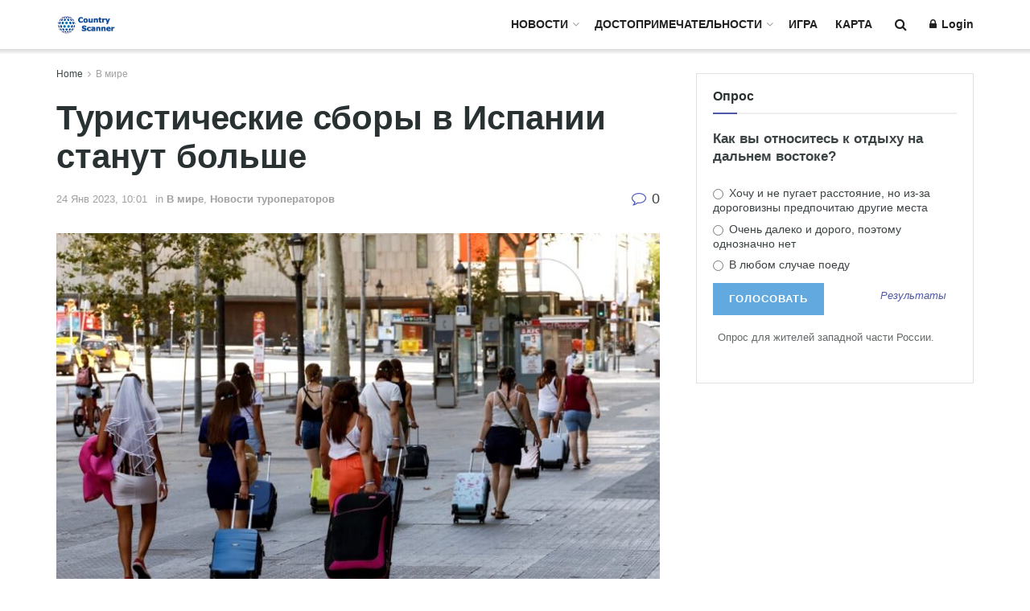

--- FILE ---
content_type: text/html; charset=UTF-8
request_url: https://countryscanner.ru/turisticheskie-sbory-v-ispanii-stanut-bolshe/
body_size: 38340
content:
<!doctype html>
<!--[if lt IE 7]> <html class="no-js lt-ie9 lt-ie8 lt-ie7" lang="ru-RU"> <![endif]-->
<!--[if IE 7]>    <html class="no-js lt-ie9 lt-ie8" lang="ru-RU"> <![endif]-->
<!--[if IE 8]>    <html class="no-js lt-ie9" lang="ru-RU"> <![endif]-->
<!--[if IE 9]>    <html class="no-js lt-ie10" lang="ru-RU"> <![endif]-->
<!--[if gt IE 8]><!--> <html class="no-js" lang="ru-RU"> <!--<![endif]-->
<head>
    <meta http-equiv="Content-Type" content="text/html; charset=UTF-8" />
    <meta name='viewport' content='width=device-width, initial-scale=1, user-scalable=yes' />
    <link rel="profile" href="http://gmpg.org/xfn/11" />
    <link rel="pingback" href="https://countryscanner.ru/xmlrpc.php" />
    <meta name='contextly-page' id='contextly-page' content='{"title":"\u0422\u0443\u0440\u0438\u0441\u0442\u0438\u0447\u0435\u0441\u043a\u0438\u0435 \u0441\u0431\u043e\u0440\u044b \u0432 \u0418\u0441\u043f\u0430\u043d\u0438\u0438 \u0441\u0442\u0430\u043d\u0443\u0442 \u0431\u043e\u043b\u044c\u0448\u0435","url":"https:\/\/countryscanner.ru\/turisticheskie-sbory-v-ispanii-stanut-bolshe\/","pub_date":"2023-01-24 10:53:35","mod_date":"2023-01-24 10:53:35","type":"post","post_id":"127803","author_id":"73","author_name":"\u041d\u0430\u0434\u0435\u0436\u0434\u0430","author_display_name":"\u041d\u0430\u0434\u0435\u0436\u0434\u0430","tags":[],"categories":["\u0412 \u043c\u0438\u0440\u0435","\u041d\u043e\u0432\u043e\u0441\u0442\u0438 \u0442\u0443\u0440\u043e\u043f\u0435\u0440\u0430\u0442\u043e\u0440\u043e\u0432"],"image":"https:\/\/countryscanner.ru\/wp-content\/uploads\/2023\/01\/dlja-pjatoj-novosti-24-01-2023.jpg","image_alt":"\u043d\u043e\u0432\u043e\u0441\u0442\u044c 24-01-2023 \u0422\u0443\u0440\u0438\u0441\u0442\u0438\u0447\u0435\u0441\u043a\u0438\u0435 \u0441\u0431\u043e\u0440\u044b \u0432 \u0418\u0441\u043f\u0430\u043d\u0438\u0438 \u0441\u0442\u0430\u043d\u0443\u0442 \u0431\u043e\u043b\u044c\u0448\u0435"}' />
<meta name='robots' content='index, follow, max-image-preview:large, max-snippet:-1, max-video-preview:-1' />
	<style>img:is([sizes="auto" i], [sizes^="auto," i]) { contain-intrinsic-size: 3000px 1500px }</style>
	
            <script data-no-defer="1" data-ezscrex="false" data-cfasync="false" data-pagespeed-no-defer data-cookieconsent="ignore">
                var ctPublicFunctions = {"_ajax_nonce":"97d28c7ef6","_rest_nonce":"abae3e4f46","_ajax_url":"\/wp-admin\/admin-ajax.php","_rest_url":"https:\/\/countryscanner.ru\/wp-json\/","data__cookies_type":"none","data__ajax_type":"rest","data__bot_detector_enabled":"1","data__frontend_data_log_enabled":1,"cookiePrefix":"","wprocket_detected":false,"host_url":"countryscanner.ru","text__ee_click_to_select":"\u041d\u0430\u0436\u043c\u0438\u0442\u0435 \u0434\u043b\u044f \u0432\u044b\u0431\u043e\u0440\u0430 \u0432\u0441\u0435\u0445 \u0434\u0430\u043d\u043d\u044b\u0445","text__ee_original_email":"\u041f\u043e\u043b\u043d\u044b\u0435 \u0434\u0430\u043d\u043d\u044b\u0435 \u0442\u0430\u043a\u0438\u0435","text__ee_got_it":"\u041f\u043e\u043b\u0443\u0447\u0438\u043b\u043e\u0441\u044c","text__ee_blocked":"\u0417\u0430\u0431\u043b\u043e\u043a\u0438\u0440\u043e\u0432\u0430\u043d\u043e","text__ee_cannot_connect":"\u041f\u043e\u0434\u043a\u043b\u044e\u0447\u0438\u0442\u044c\u0441\u044f \u043d\u0435 \u043f\u043e\u043b\u0443\u0447\u0438\u043b\u043e\u0441\u044c","text__ee_cannot_decode":"\u0420\u0430\u0441\u043a\u043e\u0434\u0438\u0440\u043e\u0432\u0430\u0442\u044c \u043f\u043e\u0447\u0442\u0443 \u043d\u0435 \u043f\u043e\u043b\u0443\u0447\u0438\u043b\u043e\u0441\u044c. \u041f\u0440\u0438\u0447\u0438\u043d\u0430 \u043d\u0435\u0438\u0437\u0432\u0435\u0441\u0442\u043d\u0430","text__ee_email_decoder":"\u0420\u0430\u0441\u043a\u043e\u0434\u0438\u0440\u043e\u0432\u0449\u0438\u043a \u043f\u043e\u0447\u0442 \u043e\u0442 CleanTalk","text__ee_wait_for_decoding":"\u041c\u0430\u0433\u0438\u044f \u0432 \u0434\u0435\u0439\u0441\u0442\u0432\u0438\u0438!","text__ee_decoding_process":"\u041f\u043e\u0436\u0430\u043b\u0443\u0439\u0441\u0442\u0430, \u043f\u043e\u0434\u043e\u0436\u0434\u0438\u0442\u0435 \u043d\u0435\u0441\u043a\u043e\u043b\u044c\u043a\u043e \u0441\u0435\u043a\u0443\u043d\u0434 \u0434\u043b\u044f \u0434\u0435\u043a\u043e\u0434\u0438\u0440\u043e\u0432\u0430\u043d\u0438\u044f \u0434\u0430\u043d\u043d\u044b\u0445."}
            </script>
        
            <script data-no-defer="1" data-ezscrex="false" data-cfasync="false" data-pagespeed-no-defer data-cookieconsent="ignore">
                var ctPublic = {"_ajax_nonce":"97d28c7ef6","settings__forms__check_internal":"0","settings__forms__check_external":"0","settings__forms__force_protection":0,"settings__forms__search_test":"1","settings__forms__wc_add_to_cart":"0","settings__data__bot_detector_enabled":"1","settings__sfw__anti_crawler":0,"blog_home":"https:\/\/countryscanner.ru\/","pixel__setting":"3","pixel__enabled":false,"pixel__url":null,"data__email_check_before_post":"1","data__email_check_exist_post":0,"data__cookies_type":"none","data__key_is_ok":true,"data__visible_fields_required":true,"wl_brandname":"Anti-Spam by CleanTalk","wl_brandname_short":"CleanTalk","ct_checkjs_key":593479261,"emailEncoderPassKey":"ed6386579afe61c9e7eb73a2b752a588","bot_detector_forms_excluded":"W10=","advancedCacheExists":false,"varnishCacheExists":false,"wc_ajax_add_to_cart":false,"theRealPerson":{"phrases":{"trpHeading":"\u0417\u043d\u0430\u0447\u043e\u043a &quot;\u0420\u0435\u0430\u043b\u044c\u043d\u044b\u0439 \u0447\u0435\u043b\u043e\u0432\u0435\u043a&quot;","trpContent1":"\u041a\u043e\u043c\u043c\u0435\u043d\u0442\u0430\u0442\u043e\u0440 \u0432\u0435\u0434\u0451\u0442 \u0441\u0435\u0431\u044f \u043a\u0430\u043a \u0440\u0435\u0430\u043b\u044c\u043d\u044b\u0439 \u0447\u0435\u043b\u043e\u0432\u0435\u043a \u0438 \u043f\u0440\u043e\u0432\u0435\u0440\u0435\u043d, \u0447\u0442\u043e \u043e\u043d \u043d\u0435 \u0431\u043e\u0442.","trpContent2":"\u0410\u043d\u0442\u0438\u0441\u043f\u0430\u043c \u043e\u0442 CleanTalk","trpContentLearnMore":"\u0423\u0437\u043d\u0430\u0442\u044c \u0431\u043e\u043b\u044c\u0448\u0435"},"trpContentLink":"https:\/\/cleantalk.org\/help\/the-real-person?utm_id=&amp;utm_term=&amp;utm_source=admin_side&amp;utm_medium=trp_badge&amp;utm_content=trp_badge_link_click&amp;utm_campaign=apbct_links","imgPersonUrl":"https:\/\/countryscanner.ru\/wp-content\/plugins\/cleantalk-spam-protect\/css\/images\/real_user.svg","imgShieldUrl":"https:\/\/countryscanner.ru\/wp-content\/plugins\/cleantalk-spam-protect\/css\/images\/shield.svg"}}
            </script>
        			<script type="text/javascript">
			  var jnews_ajax_url = '/?ajax-request=jnews'
			</script>
			<script type="text/javascript">;window.jnews=window.jnews||{},window.jnews.library=window.jnews.library||{},window.jnews.library=function(){"use strict";var e=this;e.win=window,e.doc=document,e.noop=function(){},e.globalBody=e.doc.getElementsByTagName("body")[0],e.globalBody=e.globalBody?e.globalBody:e.doc,e.win.jnewsDataStorage=e.win.jnewsDataStorage||{_storage:new WeakMap,put:function(e,t,n){this._storage.has(e)||this._storage.set(e,new Map),this._storage.get(e).set(t,n)},get:function(e,t){return this._storage.get(e).get(t)},has:function(e,t){return this._storage.has(e)&&this._storage.get(e).has(t)},remove:function(e,t){var n=this._storage.get(e).delete(t);return 0===!this._storage.get(e).size&&this._storage.delete(e),n}},e.windowWidth=function(){return e.win.innerWidth||e.docEl.clientWidth||e.globalBody.clientWidth},e.windowHeight=function(){return e.win.innerHeight||e.docEl.clientHeight||e.globalBody.clientHeight},e.requestAnimationFrame=e.win.requestAnimationFrame||e.win.webkitRequestAnimationFrame||e.win.mozRequestAnimationFrame||e.win.msRequestAnimationFrame||window.oRequestAnimationFrame||function(e){return setTimeout(e,1e3/60)},e.cancelAnimationFrame=e.win.cancelAnimationFrame||e.win.webkitCancelAnimationFrame||e.win.webkitCancelRequestAnimationFrame||e.win.mozCancelAnimationFrame||e.win.msCancelRequestAnimationFrame||e.win.oCancelRequestAnimationFrame||function(e){clearTimeout(e)},e.classListSupport="classList"in document.createElement("_"),e.hasClass=e.classListSupport?function(e,t){return e.classList.contains(t)}:function(e,t){return e.className.indexOf(t)>=0},e.addClass=e.classListSupport?function(t,n){e.hasClass(t,n)||t.classList.add(n)}:function(t,n){e.hasClass(t,n)||(t.className+=" "+n)},e.removeClass=e.classListSupport?function(t,n){e.hasClass(t,n)&&t.classList.remove(n)}:function(t,n){e.hasClass(t,n)&&(t.className=t.className.replace(n,""))},e.objKeys=function(e){var t=[];for(var n in e)Object.prototype.hasOwnProperty.call(e,n)&&t.push(n);return t},e.isObjectSame=function(e,t){var n=!0;return JSON.stringify(e)!==JSON.stringify(t)&&(n=!1),n},e.extend=function(){for(var e,t,n,o=arguments[0]||{},i=1,a=arguments.length;i<a;i++)if(null!==(e=arguments[i]))for(t in e)o!==(n=e[t])&&void 0!==n&&(o[t]=n);return o},e.dataStorage=e.win.jnewsDataStorage,e.isVisible=function(e){return 0!==e.offsetWidth&&0!==e.offsetHeight||e.getBoundingClientRect().length},e.getHeight=function(e){return e.offsetHeight||e.clientHeight||e.getBoundingClientRect().height},e.getWidth=function(e){return e.offsetWidth||e.clientWidth||e.getBoundingClientRect().width},e.supportsPassive=!1;try{var t=Object.defineProperty({},"passive",{get:function(){e.supportsPassive=!0}});"createEvent"in e.doc?e.win.addEventListener("test",null,t):"fireEvent"in e.doc&&e.win.attachEvent("test",null)}catch(e){}e.passiveOption=!!e.supportsPassive&&{passive:!0},e.setStorage=function(e,t){e="jnews-"+e;var n={expired:Math.floor(((new Date).getTime()+432e5)/1e3)};t=Object.assign(n,t);localStorage.setItem(e,JSON.stringify(t))},e.getStorage=function(e){e="jnews-"+e;var t=localStorage.getItem(e);return null!==t&&0<t.length?JSON.parse(localStorage.getItem(e)):{}},e.expiredStorage=function(){var t,n="jnews-";for(var o in localStorage)o.indexOf(n)>-1&&"undefined"!==(t=e.getStorage(o.replace(n,""))).expired&&t.expired<Math.floor((new Date).getTime()/1e3)&&localStorage.removeItem(o)},e.addEvents=function(t,n,o){for(var i in n){var a=["touchstart","touchmove"].indexOf(i)>=0&&!o&&e.passiveOption;"createEvent"in e.doc?t.addEventListener(i,n[i],a):"fireEvent"in e.doc&&t.attachEvent("on"+i,n[i])}},e.removeEvents=function(t,n){for(var o in n)"createEvent"in e.doc?t.removeEventListener(o,n[o]):"fireEvent"in e.doc&&t.detachEvent("on"+o,n[o])},e.triggerEvents=function(t,n,o){var i;o=o||{detail:null};return"createEvent"in e.doc?(!(i=e.doc.createEvent("CustomEvent")||new CustomEvent(n)).initCustomEvent||i.initCustomEvent(n,!0,!1,o),void t.dispatchEvent(i)):"fireEvent"in e.doc?((i=e.doc.createEventObject()).eventType=n,void t.fireEvent("on"+i.eventType,i)):void 0},e.getParents=function(t,n){void 0===n&&(n=e.doc);for(var o=[],i=t.parentNode,a=!1;!a;)if(i){var r=i;r.querySelectorAll(n).length?a=!0:(o.push(r),i=r.parentNode)}else o=[],a=!0;return o},e.forEach=function(e,t,n){for(var o=0,i=e.length;o<i;o++)t.call(n,e[o],o)},e.getText=function(e){return e.innerText||e.textContent},e.setText=function(e,t){var n="object"==typeof t?t.innerText||t.textContent:t;e.innerText&&(e.innerText=n),e.textContent&&(e.textContent=n)},e.httpBuildQuery=function(t){return e.objKeys(t).reduce(function t(n){var o=arguments.length>1&&void 0!==arguments[1]?arguments[1]:null;return function(i,a){var r=n[a];a=encodeURIComponent(a);var s=o?"".concat(o,"[").concat(a,"]"):a;return null==r||"function"==typeof r?(i.push("".concat(s,"=")),i):["number","boolean","string"].includes(typeof r)?(i.push("".concat(s,"=").concat(encodeURIComponent(r))),i):(i.push(e.objKeys(r).reduce(t(r,s),[]).join("&")),i)}}(t),[]).join("&")},e.get=function(t,n,o,i){return o="function"==typeof o?o:e.noop,e.ajax("GET",t,n,o,i)},e.post=function(t,n,o,i){return o="function"==typeof o?o:e.noop,e.ajax("POST",t,n,o,i)},e.ajax=function(t,n,o,i,a){var r=new XMLHttpRequest,s=n,c=e.httpBuildQuery(o);if(t=-1!=["GET","POST"].indexOf(t)?t:"GET",r.open(t,s+("GET"==t?"?"+c:""),!0),"POST"==t&&r.setRequestHeader("Content-type","application/x-www-form-urlencoded"),r.setRequestHeader("X-Requested-With","XMLHttpRequest"),r.onreadystatechange=function(){4===r.readyState&&200<=r.status&&300>r.status&&"function"==typeof i&&i.call(void 0,r.response)},void 0!==a&&!a){return{xhr:r,send:function(){r.send("POST"==t?c:null)}}}return r.send("POST"==t?c:null),{xhr:r}},e.scrollTo=function(t,n,o){function i(e,t,n){this.start=this.position(),this.change=e-this.start,this.currentTime=0,this.increment=20,this.duration=void 0===n?500:n,this.callback=t,this.finish=!1,this.animateScroll()}return Math.easeInOutQuad=function(e,t,n,o){return(e/=o/2)<1?n/2*e*e+t:-n/2*(--e*(e-2)-1)+t},i.prototype.stop=function(){this.finish=!0},i.prototype.move=function(t){e.doc.documentElement.scrollTop=t,e.globalBody.parentNode.scrollTop=t,e.globalBody.scrollTop=t},i.prototype.position=function(){return e.doc.documentElement.scrollTop||e.globalBody.parentNode.scrollTop||e.globalBody.scrollTop},i.prototype.animateScroll=function(){this.currentTime+=this.increment;var t=Math.easeInOutQuad(this.currentTime,this.start,this.change,this.duration);this.move(t),this.currentTime<this.duration&&!this.finish?e.requestAnimationFrame.call(e.win,this.animateScroll.bind(this)):this.callback&&"function"==typeof this.callback&&this.callback()},new i(t,n,o)},e.unwrap=function(t){var n,o=t;e.forEach(t,(function(e,t){n?n+=e:n=e})),o.replaceWith(n)},e.performance={start:function(e){performance.mark(e+"Start")},stop:function(e){performance.mark(e+"End"),performance.measure(e,e+"Start",e+"End")}},e.fps=function(){var t=0,n=0,o=0;!function(){var i=t=0,a=0,r=0,s=document.getElementById("fpsTable"),c=function(t){void 0===document.getElementsByTagName("body")[0]?e.requestAnimationFrame.call(e.win,(function(){c(t)})):document.getElementsByTagName("body")[0].appendChild(t)};null===s&&((s=document.createElement("div")).style.position="fixed",s.style.top="120px",s.style.left="10px",s.style.width="100px",s.style.height="20px",s.style.border="1px solid black",s.style.fontSize="11px",s.style.zIndex="100000",s.style.backgroundColor="white",s.id="fpsTable",c(s));var l=function(){o++,n=Date.now(),(a=(o/(r=(n-t)/1e3)).toPrecision(2))!=i&&(i=a,s.innerHTML=i+"fps"),1<r&&(t=n,o=0),e.requestAnimationFrame.call(e.win,l)};l()}()},e.instr=function(e,t){for(var n=0;n<t.length;n++)if(-1!==e.toLowerCase().indexOf(t[n].toLowerCase()))return!0},e.winLoad=function(t,n){function o(o){if("complete"===e.doc.readyState||"interactive"===e.doc.readyState)return!o||n?setTimeout(t,n||1):t(o),1}o()||e.addEvents(e.win,{load:o})},e.docReady=function(t,n){function o(o){if("complete"===e.doc.readyState||"interactive"===e.doc.readyState)return!o||n?setTimeout(t,n||1):t(o),1}o()||e.addEvents(e.doc,{DOMContentLoaded:o})},e.fireOnce=function(){e.docReady((function(){e.assets=e.assets||[],e.assets.length&&(e.boot(),e.load_assets())}),50)},e.boot=function(){e.length&&e.doc.querySelectorAll("style[media]").forEach((function(e){"not all"==e.getAttribute("media")&&e.removeAttribute("media")}))},e.create_js=function(t,n){var o=e.doc.createElement("script");switch(o.setAttribute("src",t),n){case"defer":o.setAttribute("defer",!0);break;case"async":o.setAttribute("async",!0);break;case"deferasync":o.setAttribute("defer",!0),o.setAttribute("async",!0)}e.globalBody.appendChild(o)},e.load_assets=function(){"object"==typeof e.assets&&e.forEach(e.assets.slice(0),(function(t,n){var o="";t.defer&&(o+="defer"),t.async&&(o+="async"),e.create_js(t.url,o);var i=e.assets.indexOf(t);i>-1&&e.assets.splice(i,1)})),e.assets=jnewsoption.au_scripts=window.jnewsads=[]},e.setCookie=function(e,t,n){var o="";if(n){var i=new Date;i.setTime(i.getTime()+24*n*60*60*1e3),o="; expires="+i.toUTCString()}document.cookie=e+"="+(t||"")+o+"; path=/"},e.getCookie=function(e){for(var t=e+"=",n=document.cookie.split(";"),o=0;o<n.length;o++){for(var i=n[o];" "==i.charAt(0);)i=i.substring(1,i.length);if(0==i.indexOf(t))return i.substring(t.length,i.length)}return null},e.eraseCookie=function(e){document.cookie=e+"=; Path=/; Expires=Thu, 01 Jan 1970 00:00:01 GMT;"},e.docReady((function(){e.globalBody=e.globalBody==e.doc?e.doc.getElementsByTagName("body")[0]:e.globalBody,e.globalBody=e.globalBody?e.globalBody:e.doc})),e.winLoad((function(){e.winLoad((function(){var t=!1;if(void 0!==window.jnewsadmin)if(void 0!==window.file_version_checker){var n=e.objKeys(window.file_version_checker);n.length?n.forEach((function(e){t||"10.0.4"===window.file_version_checker[e]||(t=!0)})):t=!0}else t=!0;t&&(window.jnewsHelper.getMessage(),window.jnewsHelper.getNotice())}),2500)}))},window.jnews.library=new window.jnews.library;</script>
	<!-- This site is optimized with the Yoast SEO plugin v26.5 - https://yoast.com/wordpress/plugins/seo/ -->
	<title>Туристические сборы в Испании станут больше</title>
	<meta name="description" content="Наиболее популярные курорты Испании из них вновь обеспокоены овертуризмом. Для регулирования турпотока, они ввели новые туристические сборы" />
	<link rel="canonical" href="https://countryscanner.ru/turisticheskie-sbory-v-ispanii-stanut-bolshe/" />
	<meta property="og:locale" content="ru_RU" />
	<meta property="og:type" content="article" />
	<meta property="og:title" content="Туристические сборы в Испании станут больше" />
	<meta property="og:description" content="Наиболее популярные курорты Испании из них вновь обеспокоены овертуризмом. Для регулирования турпотока, они ввели новые туристические сборы" />
	<meta property="og:url" content="https://countryscanner.ru/turisticheskie-sbory-v-ispanii-stanut-bolshe/" />
	<meta property="og:site_name" content="Country Scanner" />
	<meta property="article:publisher" content="https://www.facebook.com/countryscanner" />
	<meta property="article:published_time" content="2023-01-24T07:53:35+00:00" />
	<meta property="og:image" content="https://countryscanner.ru/wp-content/uploads/2023/01/dlja-pjatoj-novosti-24-01-2023.jpg" />
	<meta property="og:image:width" content="900" />
	<meta property="og:image:height" content="600" />
	<meta property="og:image:type" content="image/jpeg" />
	<meta name="author" content="Надежда" />
	<meta name="twitter:card" content="summary_large_image" />
	<meta name="twitter:creator" content="@country_scanner" />
	<meta name="twitter:site" content="@country_scanner" />
	<meta name="twitter:label1" content="Написано автором" />
	<meta name="twitter:data1" content="Надежда" />
	<meta name="twitter:label2" content="Примерное время для чтения" />
	<meta name="twitter:data2" content="3 минуты" />
	<script type="application/ld+json" class="yoast-schema-graph">{"@context":"https://schema.org","@graph":[{"@type":"WebPage","@id":"https://countryscanner.ru/turisticheskie-sbory-v-ispanii-stanut-bolshe/","url":"https://countryscanner.ru/turisticheskie-sbory-v-ispanii-stanut-bolshe/","name":"Туристические сборы в Испании станут больше","isPartOf":{"@id":"https://countryscanner.ru/#website"},"primaryImageOfPage":{"@id":"https://countryscanner.ru/turisticheskie-sbory-v-ispanii-stanut-bolshe/#primaryimage"},"image":{"@id":"https://countryscanner.ru/turisticheskie-sbory-v-ispanii-stanut-bolshe/#primaryimage"},"thumbnailUrl":"https://countryscanner.ru/wp-content/uploads/2023/01/dlja-pjatoj-novosti-24-01-2023.jpg","datePublished":"2023-01-24T07:53:35+00:00","author":{"@id":"https://countryscanner.ru/#/schema/person/fc2bf5a20848c0497a558bb69bbdf076"},"description":"Наиболее популярные курорты Испании из них вновь обеспокоены овертуризмом. Для регулирования турпотока, они ввели новые туристические сборы","breadcrumb":{"@id":"https://countryscanner.ru/turisticheskie-sbory-v-ispanii-stanut-bolshe/#breadcrumb"},"inLanguage":"ru-RU","potentialAction":[{"@type":"ReadAction","target":["https://countryscanner.ru/turisticheskie-sbory-v-ispanii-stanut-bolshe/"]}]},{"@type":"ImageObject","inLanguage":"ru-RU","@id":"https://countryscanner.ru/turisticheskie-sbory-v-ispanii-stanut-bolshe/#primaryimage","url":"https://countryscanner.ru/wp-content/uploads/2023/01/dlja-pjatoj-novosti-24-01-2023.jpg","contentUrl":"https://countryscanner.ru/wp-content/uploads/2023/01/dlja-pjatoj-novosti-24-01-2023.jpg","width":900,"height":600,"caption":"новость 24-01-2023 Туристические сборы в Испании станут больше"},{"@type":"BreadcrumbList","@id":"https://countryscanner.ru/turisticheskie-sbory-v-ispanii-stanut-bolshe/#breadcrumb","itemListElement":[{"@type":"ListItem","position":1,"name":"Главная страница","item":"https://countryscanner.ru/"},{"@type":"ListItem","position":2,"name":"Туристические сборы в Испании станут больше"}]},{"@type":"WebSite","@id":"https://countryscanner.ru/#website","url":"https://countryscanner.ru/","name":"Country Scanner","description":"новости туризма, достопримечательности, виртуальные туры 360°","potentialAction":[{"@type":"SearchAction","target":{"@type":"EntryPoint","urlTemplate":"https://countryscanner.ru/?s={search_term_string}"},"query-input":{"@type":"PropertyValueSpecification","valueRequired":true,"valueName":"search_term_string"}}],"inLanguage":"ru-RU"},{"@type":"Person","@id":"https://countryscanner.ru/#/schema/person/fc2bf5a20848c0497a558bb69bbdf076","name":"Надежда","image":{"@type":"ImageObject","inLanguage":"ru-RU","@id":"https://countryscanner.ru/#/schema/person/image/","url":"https://secure.gravatar.com/avatar/df5f043dc3757feffe3ba129943705d4e3edd42786009a16f4f8dbca457db01c?s=96&d=mm&r=g","contentUrl":"https://secure.gravatar.com/avatar/df5f043dc3757feffe3ba129943705d4e3edd42786009a16f4f8dbca457db01c?s=96&d=mm&r=g","caption":"Надежда"},"url":"https://countryscanner.ru/author/plekhova27/"}]}</script>
	<!-- / Yoast SEO plugin. -->


<link rel='dns-prefetch' href='//fd.cleantalk.org' />
<link rel="alternate" type="application/rss+xml" title="Country Scanner &raquo; Лента" href="https://countryscanner.ru/feed/" />
<link rel="alternate" type="application/rss+xml" title="Country Scanner &raquo; Лента комментариев" href="https://countryscanner.ru/comments/feed/" />
<link rel="alternate" type="application/rss+xml" title="Country Scanner &raquo; Лента комментариев к &laquo;Туристические сборы в Испании станут больше&raquo;" href="https://countryscanner.ru/turisticheskie-sbory-v-ispanii-stanut-bolshe/feed/" />
<script type="text/javascript">
/* <![CDATA[ */
window._wpemojiSettings = {"baseUrl":"https:\/\/s.w.org\/images\/core\/emoji\/15.1.0\/72x72\/","ext":".png","svgUrl":"https:\/\/s.w.org\/images\/core\/emoji\/15.1.0\/svg\/","svgExt":".svg","source":{"concatemoji":"https:\/\/countryscanner.ru\/wp-includes\/js\/wp-emoji-release.min.js?ver=6.8.1"}};
/*! This file is auto-generated */
!function(i,n){var o,s,e;function c(e){try{var t={supportTests:e,timestamp:(new Date).valueOf()};sessionStorage.setItem(o,JSON.stringify(t))}catch(e){}}function p(e,t,n){e.clearRect(0,0,e.canvas.width,e.canvas.height),e.fillText(t,0,0);var t=new Uint32Array(e.getImageData(0,0,e.canvas.width,e.canvas.height).data),r=(e.clearRect(0,0,e.canvas.width,e.canvas.height),e.fillText(n,0,0),new Uint32Array(e.getImageData(0,0,e.canvas.width,e.canvas.height).data));return t.every(function(e,t){return e===r[t]})}function u(e,t,n){switch(t){case"flag":return n(e,"\ud83c\udff3\ufe0f\u200d\u26a7\ufe0f","\ud83c\udff3\ufe0f\u200b\u26a7\ufe0f")?!1:!n(e,"\ud83c\uddfa\ud83c\uddf3","\ud83c\uddfa\u200b\ud83c\uddf3")&&!n(e,"\ud83c\udff4\udb40\udc67\udb40\udc62\udb40\udc65\udb40\udc6e\udb40\udc67\udb40\udc7f","\ud83c\udff4\u200b\udb40\udc67\u200b\udb40\udc62\u200b\udb40\udc65\u200b\udb40\udc6e\u200b\udb40\udc67\u200b\udb40\udc7f");case"emoji":return!n(e,"\ud83d\udc26\u200d\ud83d\udd25","\ud83d\udc26\u200b\ud83d\udd25")}return!1}function f(e,t,n){var r="undefined"!=typeof WorkerGlobalScope&&self instanceof WorkerGlobalScope?new OffscreenCanvas(300,150):i.createElement("canvas"),a=r.getContext("2d",{willReadFrequently:!0}),o=(a.textBaseline="top",a.font="600 32px Arial",{});return e.forEach(function(e){o[e]=t(a,e,n)}),o}function t(e){var t=i.createElement("script");t.src=e,t.defer=!0,i.head.appendChild(t)}"undefined"!=typeof Promise&&(o="wpEmojiSettingsSupports",s=["flag","emoji"],n.supports={everything:!0,everythingExceptFlag:!0},e=new Promise(function(e){i.addEventListener("DOMContentLoaded",e,{once:!0})}),new Promise(function(t){var n=function(){try{var e=JSON.parse(sessionStorage.getItem(o));if("object"==typeof e&&"number"==typeof e.timestamp&&(new Date).valueOf()<e.timestamp+604800&&"object"==typeof e.supportTests)return e.supportTests}catch(e){}return null}();if(!n){if("undefined"!=typeof Worker&&"undefined"!=typeof OffscreenCanvas&&"undefined"!=typeof URL&&URL.createObjectURL&&"undefined"!=typeof Blob)try{var e="postMessage("+f.toString()+"("+[JSON.stringify(s),u.toString(),p.toString()].join(",")+"));",r=new Blob([e],{type:"text/javascript"}),a=new Worker(URL.createObjectURL(r),{name:"wpTestEmojiSupports"});return void(a.onmessage=function(e){c(n=e.data),a.terminate(),t(n)})}catch(e){}c(n=f(s,u,p))}t(n)}).then(function(e){for(var t in e)n.supports[t]=e[t],n.supports.everything=n.supports.everything&&n.supports[t],"flag"!==t&&(n.supports.everythingExceptFlag=n.supports.everythingExceptFlag&&n.supports[t]);n.supports.everythingExceptFlag=n.supports.everythingExceptFlag&&!n.supports.flag,n.DOMReady=!1,n.readyCallback=function(){n.DOMReady=!0}}).then(function(){return e}).then(function(){var e;n.supports.everything||(n.readyCallback(),(e=n.source||{}).concatemoji?t(e.concatemoji):e.wpemoji&&e.twemoji&&(t(e.twemoji),t(e.wpemoji)))}))}((window,document),window._wpemojiSettings);
/* ]]> */
</script>
<style id='wp-emoji-styles-inline-css' type='text/css'>

	img.wp-smiley, img.emoji {
		display: inline !important;
		border: none !important;
		box-shadow: none !important;
		height: 1em !important;
		width: 1em !important;
		margin: 0 0.07em !important;
		vertical-align: -0.1em !important;
		background: none !important;
		padding: 0 !important;
	}
</style>
<link rel='stylesheet' id='wp-block-library-css' href='https://countryscanner.ru/wp-includes/css/dist/block-library/style.min.css?ver=6.8.1' type='text/css' media='all' />
<style id='classic-theme-styles-inline-css' type='text/css'>
/*! This file is auto-generated */
.wp-block-button__link{color:#fff;background-color:#32373c;border-radius:9999px;box-shadow:none;text-decoration:none;padding:calc(.667em + 2px) calc(1.333em + 2px);font-size:1.125em}.wp-block-file__button{background:#32373c;color:#fff;text-decoration:none}
</style>
<style id='global-styles-inline-css' type='text/css'>
:root{--wp--preset--aspect-ratio--square: 1;--wp--preset--aspect-ratio--4-3: 4/3;--wp--preset--aspect-ratio--3-4: 3/4;--wp--preset--aspect-ratio--3-2: 3/2;--wp--preset--aspect-ratio--2-3: 2/3;--wp--preset--aspect-ratio--16-9: 16/9;--wp--preset--aspect-ratio--9-16: 9/16;--wp--preset--color--black: #000000;--wp--preset--color--cyan-bluish-gray: #abb8c3;--wp--preset--color--white: #ffffff;--wp--preset--color--pale-pink: #f78da7;--wp--preset--color--vivid-red: #cf2e2e;--wp--preset--color--luminous-vivid-orange: #ff6900;--wp--preset--color--luminous-vivid-amber: #fcb900;--wp--preset--color--light-green-cyan: #7bdcb5;--wp--preset--color--vivid-green-cyan: #00d084;--wp--preset--color--pale-cyan-blue: #8ed1fc;--wp--preset--color--vivid-cyan-blue: #0693e3;--wp--preset--color--vivid-purple: #9b51e0;--wp--preset--gradient--vivid-cyan-blue-to-vivid-purple: linear-gradient(135deg,rgba(6,147,227,1) 0%,rgb(155,81,224) 100%);--wp--preset--gradient--light-green-cyan-to-vivid-green-cyan: linear-gradient(135deg,rgb(122,220,180) 0%,rgb(0,208,130) 100%);--wp--preset--gradient--luminous-vivid-amber-to-luminous-vivid-orange: linear-gradient(135deg,rgba(252,185,0,1) 0%,rgba(255,105,0,1) 100%);--wp--preset--gradient--luminous-vivid-orange-to-vivid-red: linear-gradient(135deg,rgba(255,105,0,1) 0%,rgb(207,46,46) 100%);--wp--preset--gradient--very-light-gray-to-cyan-bluish-gray: linear-gradient(135deg,rgb(238,238,238) 0%,rgb(169,184,195) 100%);--wp--preset--gradient--cool-to-warm-spectrum: linear-gradient(135deg,rgb(74,234,220) 0%,rgb(151,120,209) 20%,rgb(207,42,186) 40%,rgb(238,44,130) 60%,rgb(251,105,98) 80%,rgb(254,248,76) 100%);--wp--preset--gradient--blush-light-purple: linear-gradient(135deg,rgb(255,206,236) 0%,rgb(152,150,240) 100%);--wp--preset--gradient--blush-bordeaux: linear-gradient(135deg,rgb(254,205,165) 0%,rgb(254,45,45) 50%,rgb(107,0,62) 100%);--wp--preset--gradient--luminous-dusk: linear-gradient(135deg,rgb(255,203,112) 0%,rgb(199,81,192) 50%,rgb(65,88,208) 100%);--wp--preset--gradient--pale-ocean: linear-gradient(135deg,rgb(255,245,203) 0%,rgb(182,227,212) 50%,rgb(51,167,181) 100%);--wp--preset--gradient--electric-grass: linear-gradient(135deg,rgb(202,248,128) 0%,rgb(113,206,126) 100%);--wp--preset--gradient--midnight: linear-gradient(135deg,rgb(2,3,129) 0%,rgb(40,116,252) 100%);--wp--preset--font-size--small: 13px;--wp--preset--font-size--medium: 20px;--wp--preset--font-size--large: 36px;--wp--preset--font-size--x-large: 42px;--wp--preset--spacing--20: 0.44rem;--wp--preset--spacing--30: 0.67rem;--wp--preset--spacing--40: 1rem;--wp--preset--spacing--50: 1.5rem;--wp--preset--spacing--60: 2.25rem;--wp--preset--spacing--70: 3.38rem;--wp--preset--spacing--80: 5.06rem;--wp--preset--shadow--natural: 6px 6px 9px rgba(0, 0, 0, 0.2);--wp--preset--shadow--deep: 12px 12px 50px rgba(0, 0, 0, 0.4);--wp--preset--shadow--sharp: 6px 6px 0px rgba(0, 0, 0, 0.2);--wp--preset--shadow--outlined: 6px 6px 0px -3px rgba(255, 255, 255, 1), 6px 6px rgba(0, 0, 0, 1);--wp--preset--shadow--crisp: 6px 6px 0px rgba(0, 0, 0, 1);}:where(.is-layout-flex){gap: 0.5em;}:where(.is-layout-grid){gap: 0.5em;}body .is-layout-flex{display: flex;}.is-layout-flex{flex-wrap: wrap;align-items: center;}.is-layout-flex > :is(*, div){margin: 0;}body .is-layout-grid{display: grid;}.is-layout-grid > :is(*, div){margin: 0;}:where(.wp-block-columns.is-layout-flex){gap: 2em;}:where(.wp-block-columns.is-layout-grid){gap: 2em;}:where(.wp-block-post-template.is-layout-flex){gap: 1.25em;}:where(.wp-block-post-template.is-layout-grid){gap: 1.25em;}.has-black-color{color: var(--wp--preset--color--black) !important;}.has-cyan-bluish-gray-color{color: var(--wp--preset--color--cyan-bluish-gray) !important;}.has-white-color{color: var(--wp--preset--color--white) !important;}.has-pale-pink-color{color: var(--wp--preset--color--pale-pink) !important;}.has-vivid-red-color{color: var(--wp--preset--color--vivid-red) !important;}.has-luminous-vivid-orange-color{color: var(--wp--preset--color--luminous-vivid-orange) !important;}.has-luminous-vivid-amber-color{color: var(--wp--preset--color--luminous-vivid-amber) !important;}.has-light-green-cyan-color{color: var(--wp--preset--color--light-green-cyan) !important;}.has-vivid-green-cyan-color{color: var(--wp--preset--color--vivid-green-cyan) !important;}.has-pale-cyan-blue-color{color: var(--wp--preset--color--pale-cyan-blue) !important;}.has-vivid-cyan-blue-color{color: var(--wp--preset--color--vivid-cyan-blue) !important;}.has-vivid-purple-color{color: var(--wp--preset--color--vivid-purple) !important;}.has-black-background-color{background-color: var(--wp--preset--color--black) !important;}.has-cyan-bluish-gray-background-color{background-color: var(--wp--preset--color--cyan-bluish-gray) !important;}.has-white-background-color{background-color: var(--wp--preset--color--white) !important;}.has-pale-pink-background-color{background-color: var(--wp--preset--color--pale-pink) !important;}.has-vivid-red-background-color{background-color: var(--wp--preset--color--vivid-red) !important;}.has-luminous-vivid-orange-background-color{background-color: var(--wp--preset--color--luminous-vivid-orange) !important;}.has-luminous-vivid-amber-background-color{background-color: var(--wp--preset--color--luminous-vivid-amber) !important;}.has-light-green-cyan-background-color{background-color: var(--wp--preset--color--light-green-cyan) !important;}.has-vivid-green-cyan-background-color{background-color: var(--wp--preset--color--vivid-green-cyan) !important;}.has-pale-cyan-blue-background-color{background-color: var(--wp--preset--color--pale-cyan-blue) !important;}.has-vivid-cyan-blue-background-color{background-color: var(--wp--preset--color--vivid-cyan-blue) !important;}.has-vivid-purple-background-color{background-color: var(--wp--preset--color--vivid-purple) !important;}.has-black-border-color{border-color: var(--wp--preset--color--black) !important;}.has-cyan-bluish-gray-border-color{border-color: var(--wp--preset--color--cyan-bluish-gray) !important;}.has-white-border-color{border-color: var(--wp--preset--color--white) !important;}.has-pale-pink-border-color{border-color: var(--wp--preset--color--pale-pink) !important;}.has-vivid-red-border-color{border-color: var(--wp--preset--color--vivid-red) !important;}.has-luminous-vivid-orange-border-color{border-color: var(--wp--preset--color--luminous-vivid-orange) !important;}.has-luminous-vivid-amber-border-color{border-color: var(--wp--preset--color--luminous-vivid-amber) !important;}.has-light-green-cyan-border-color{border-color: var(--wp--preset--color--light-green-cyan) !important;}.has-vivid-green-cyan-border-color{border-color: var(--wp--preset--color--vivid-green-cyan) !important;}.has-pale-cyan-blue-border-color{border-color: var(--wp--preset--color--pale-cyan-blue) !important;}.has-vivid-cyan-blue-border-color{border-color: var(--wp--preset--color--vivid-cyan-blue) !important;}.has-vivid-purple-border-color{border-color: var(--wp--preset--color--vivid-purple) !important;}.has-vivid-cyan-blue-to-vivid-purple-gradient-background{background: var(--wp--preset--gradient--vivid-cyan-blue-to-vivid-purple) !important;}.has-light-green-cyan-to-vivid-green-cyan-gradient-background{background: var(--wp--preset--gradient--light-green-cyan-to-vivid-green-cyan) !important;}.has-luminous-vivid-amber-to-luminous-vivid-orange-gradient-background{background: var(--wp--preset--gradient--luminous-vivid-amber-to-luminous-vivid-orange) !important;}.has-luminous-vivid-orange-to-vivid-red-gradient-background{background: var(--wp--preset--gradient--luminous-vivid-orange-to-vivid-red) !important;}.has-very-light-gray-to-cyan-bluish-gray-gradient-background{background: var(--wp--preset--gradient--very-light-gray-to-cyan-bluish-gray) !important;}.has-cool-to-warm-spectrum-gradient-background{background: var(--wp--preset--gradient--cool-to-warm-spectrum) !important;}.has-blush-light-purple-gradient-background{background: var(--wp--preset--gradient--blush-light-purple) !important;}.has-blush-bordeaux-gradient-background{background: var(--wp--preset--gradient--blush-bordeaux) !important;}.has-luminous-dusk-gradient-background{background: var(--wp--preset--gradient--luminous-dusk) !important;}.has-pale-ocean-gradient-background{background: var(--wp--preset--gradient--pale-ocean) !important;}.has-electric-grass-gradient-background{background: var(--wp--preset--gradient--electric-grass) !important;}.has-midnight-gradient-background{background: var(--wp--preset--gradient--midnight) !important;}.has-small-font-size{font-size: var(--wp--preset--font-size--small) !important;}.has-medium-font-size{font-size: var(--wp--preset--font-size--medium) !important;}.has-large-font-size{font-size: var(--wp--preset--font-size--large) !important;}.has-x-large-font-size{font-size: var(--wp--preset--font-size--x-large) !important;}
:where(.wp-block-post-template.is-layout-flex){gap: 1.25em;}:where(.wp-block-post-template.is-layout-grid){gap: 1.25em;}
:where(.wp-block-columns.is-layout-flex){gap: 2em;}:where(.wp-block-columns.is-layout-grid){gap: 2em;}
:root :where(.wp-block-pullquote){font-size: 1.5em;line-height: 1.6;}
</style>
<link rel='stylesheet' id='cleantalk-public-css-css' href='https://countryscanner.ru/wp-content/plugins/cleantalk-spam-protect/css/cleantalk-public.min.css?ver=6.69.2_1765357793' type='text/css' media='all' />
<link rel='stylesheet' id='cleantalk-email-decoder-css-css' href='https://countryscanner.ru/wp-content/plugins/cleantalk-spam-protect/css/cleantalk-email-decoder.min.css?ver=6.69.2_1765357793' type='text/css' media='all' />
<link rel='stylesheet' id='cleantalk-trp-css-css' href='https://countryscanner.ru/wp-content/plugins/cleantalk-spam-protect/css/cleantalk-trp.min.css?ver=6.69.2_1765357793' type='text/css' media='all' />
<link rel='stylesheet' id='leaflet-css-css' href='https://countryscanner.ru/wp-content/plugins/progress-map-leaflet/assets/css/leaflet/leaflet.css?ver=1.9.4' type='text/css' media='all' />
<link rel='stylesheet' id='leaflet-markercluster-css-css' href='https://countryscanner.ru/wp-content/plugins/progress-map-leaflet/assets/css/leaflet-markercluster/MarkerCluster.css?ver=1.5.3' type='text/css' media='all' />
<link rel='stylesheet' id='leaflet-markercluster-default-css-css' href='https://countryscanner.ru/wp-content/plugins/progress-map-leaflet/assets/css/leaflet-markercluster/MarkerCluster.Default.css?ver=1.5.3' type='text/css' media='all' />
<link rel='stylesheet' id='leaflet-custom-css-css' href='https://countryscanner.ru/wp-content/plugins/progress-map-leaflet/assets/css/leaflet/leaflet-custom.css?ver=1.0.1' type='text/css' media='all' />
<link rel='stylesheet' id='leaflet-improvements-css-css' href='https://countryscanner.ru/wp-content/plugins/progress-map-leaflet/assets/css/leaflet/leaflet-improvements.css?ver=1.0.0' type='text/css' media='all' />
<link rel='stylesheet' id='js_composer_front-css' href='https://countryscanner.ru/wp-content/plugins/js_composer/assets/css/js_composer.min.css?ver=8.4.1' type='text/css' media='all' />
<link rel='stylesheet' id='font-awesome-css' href='https://countryscanner.ru/wp-content/themes/jnews/assets/fonts/font-awesome/font-awesome.min.css?ver=12.0.3' type='text/css' media='all' />
<link rel='stylesheet' id='jnews-frontend-css' href='https://countryscanner.ru/wp-content/themes/jnews/assets/dist/frontend.min.css?ver=12.0.3' type='text/css' media='all' />
<link rel='stylesheet' id='jnews-js-composer-css' href='https://countryscanner.ru/wp-content/themes/jnews/assets/css/js-composer-frontend.css?ver=12.0.3' type='text/css' media='all' />
<link rel='stylesheet' id='jnews-style-css' href='https://countryscanner.ru/wp-content/themes/jnews/style.css?ver=12.0.3' type='text/css' media='all' />
<link rel='stylesheet' id='jnews-darkmode-css' href='https://countryscanner.ru/wp-content/themes/jnews/assets/css/darkmode.css?ver=12.0.3' type='text/css' media='all' />
<link rel='stylesheet' id='jnews-scheme-css' href='https://countryscanner.ru/wp-content/themes/jnews/data/import/travel/scheme.css?ver=12.0.3' type='text/css' media='all' />
<script type="text/javascript" src="https://countryscanner.ru/wp-content/plugins/cleantalk-spam-protect/js/apbct-public-bundle.min.js?ver=6.69.2_1765357793" id="apbct-public-bundle.min-js-js"></script>
<script type="text/javascript" src="https://fd.cleantalk.org/ct-bot-detector-wrapper.js?ver=6.69.2" id="ct_bot_detector-js" defer="defer" data-wp-strategy="defer"></script>
<script type="text/javascript" src="https://countryscanner.ru/wp-includes/js/jquery/jquery.min.js?ver=3.7.1" id="jquery-core-js"></script>
<script type="text/javascript" src="https://countryscanner.ru/wp-includes/js/jquery/jquery-migrate.min.js?ver=3.4.1" id="jquery-migrate-js"></script>
<script></script><link rel="https://api.w.org/" href="https://countryscanner.ru/wp-json/" /><link rel="alternate" title="JSON" type="application/json" href="https://countryscanner.ru/wp-json/wp/v2/posts/127803" /><link rel="EditURI" type="application/rsd+xml" title="RSD" href="https://countryscanner.ru/xmlrpc.php?rsd" />
<meta name="generator" content="WordPress 6.8.1" />
<link rel='shortlink' href='https://countryscanner.ru/?p=127803' />
<link rel="alternate" title="oEmbed (JSON)" type="application/json+oembed" href="https://countryscanner.ru/wp-json/oembed/1.0/embed?url=https%3A%2F%2Fcountryscanner.ru%2Fturisticheskie-sbory-v-ispanii-stanut-bolshe%2F" />


<script type="text/javascript">
	(function (w, d, id, ns, s) {
		var c = w[ns] = w[ns] || {};
		if (!c.ready) {
			c.q = [];
			c.ready = function () {
				c.q.push(arguments);
			};
						c.ready.apply(c, ["expose",{"wp\/widgets":{"dependencies":["widgets"],"js":["https:\/\/assets.context.ly\/wp-plugin\/6.1.3\/js\/contextly-wordpress.js"],"foreign":true}}]);
						c.ready.apply(c, ["libraries",{"jquery":false}]);
						c.ready.apply(c, ["load","wp\/widgets"]);
					}

				if (!d.getElementById(id)) {
			var e = d.createElement(s);
			e.id = id;
			e.src = "https:\/\/assets.context.ly\/kit\/6.latest\/loader.js";
			var h = d.getElementsByTagName(s)[0];
			h.parentNode.insertBefore(e, h);
		}
			})(window, document, 'ctx-loader', 'Contextly', 'script');

	(function(c, ns){var v=c[ns]=c[ns]||{};v["appId"]="countryscannerru";
	v["https"]=true;
	v["client"]={"client":"wp","version":"6.1.3"};
	})(Contextly,"overrides");
(function(c, ns){var v=c[ns]=c[ns]||{};v["ajax_url"]="https:\/\/countryscanner.ru\/wp-admin\/admin-ajax.php";
	})(Contextly,"wpdata");
</script>
<style>
.panoguesser-games-grid {
    display: grid;
    grid-template-columns: repeat(auto-fill, minmax(300px, 1fr));
    gap: 1.5rem;
    padding: 1rem 0;
}
.panorama-card {
    background: white;
    border-radius: 12px;
    overflow: hidden;
    box-shadow: 0 2px 8px rgba(0,0,0,0.1);
    cursor: pointer;
    transition: transform 0.2s, box-shadow 0.2s;
}
.panorama-card:hover {
    transform: translateY(-4px);
    box-shadow: 0 8px 20px rgba(0,0,0,0.15);
}
.panorama-preview {
    min-height: 200px;
    position: relative;
    background-size: cover;
    background-position: center;
}
.panorama-stats-overlay {
    position: absolute;
    bottom: 0;
    left: 0;
    right: 0;
    background: linear-gradient(to top, rgba(0,0,0,0.8) 0%, rgba(0,0,0,0.6) 50%, transparent 100%);
    padding: 2.5rem 1rem 0.75rem 1rem;
    display: flex;
    justify-content: space-between;
    align-items: center;
    color: white;
    font-size: 0.85rem;
}
.panorama-stats-left { display: flex; gap: 1rem; }
.panorama-medals { display: flex; gap: 0.25rem; }
.panorama-medals span { font-size: 1.2rem; }
.medal-active { cursor: pointer; transition: transform 0.2s; }
.medal-active:hover { transform: scale(1.3); }
.medal-inactive { opacity: 0.2; filter: grayscale(100%); }
.panorama-info { padding: 1rem; }
.panorama-info h3 { margin: 0 0 0.5rem 0; font-size: 1rem; line-height: 1.3; color: #333; }
.panorama-info p { margin: 0; color: #666; font-size: 0.9rem; }

/* Winners Grid - Card with cover background */
.panoguesser-winners-grid {
    display: grid;
    grid-template-columns: repeat(auto-fill, minmax(320px, 1fr));
    gap: 1rem;
    padding: 0.5rem 0;
}
.winner-card {
    position: relative;
    border-radius: 12px;
    overflow: hidden;
    cursor: pointer;
    transition: all 0.3s ease;
    box-shadow: 0 2px 8px rgba(0,0,0,0.1);
    height: 140px;
}
.winner-card:hover {
    transform: translateY(-4px);
    box-shadow: 0 8px 20px rgba(0,0,0,0.15);
}
.winner-card-bg {
    position: absolute;
    top: 0; left: 0; right: 0; bottom: 0;
    background-size: cover;
    background-position: center;
    background-color: #667eea;
    filter: brightness(0.9);
}
.winner-card-content {
    position: relative;
    height: 100%;
    display: flex;
    flex-direction: column;
    padding: 1rem;
    color: white;
    justify-content: space-between;
}
.winner-card-top {
    display: flex;
    justify-content: space-between;
    align-items: flex-start;
}
.winner-badge {
    display: inline-flex;
    align-items: center;
    gap: 0.25rem;
    background: rgba(255,255,255,0.2);
    backdrop-filter: blur(10px);
    padding: 0.2rem 0.5rem;
    border-radius: 12px;
    font-size: 0.7rem;
    font-weight: 600;
    border: 1px solid rgba(255,255,255,0.3);
}
.winner-badge-medal { font-size: 0.85rem; }
.winner-time {
    font-size: 0.7rem;
    background: rgba(0,0,0,0.3);
    backdrop-filter: blur(5px);
    padding: 0.2rem 0.5rem;
    border-radius: 12px;
    font-weight: 500;
}
.winner-card-bottom {}
.winner-user-row {
    display: flex;
    align-items: center;
    gap: 0.6rem;
    margin-bottom: 0.4rem;
}
.winner-avatar { width: 40px; height: 40px; flex-shrink: 0; }
.winner-avatar-img {
    width: 40px;
    height: 40px;
    border-radius: 50%;
    object-fit: cover;
}
.winner-avatar-placeholder {
    width: 40px;
    height: 40px;
    border-radius: 50%;
    background: linear-gradient(135deg, #667eea 0%, #764ba2 100%);
    display: flex;
    align-items: center;
    justify-content: center;
    color: white;
    font-size: 1rem;
    font-weight: 600;
}
.winner-user-info { flex: 1; min-width: 0; }
.winner-user-name {
    font-size: 0.9rem;
    font-weight: 600;
    color: white;
    text-shadow: 0 1px 3px rgba(0,0,0,0.5);
    overflow: hidden;
    text-overflow: ellipsis;
    white-space: nowrap;
    margin-bottom: 0.15rem;
}
.winner-accuracy {
    font-size: 0.75rem;
    color: rgba(255,255,255,0.85);
    text-shadow: 0 1px 2px rgba(0,0,0,0.5);
    font-weight: 500;
}
.winner-game-name {
    font-size: 0.8rem;
    color: rgba(255,255,255,0.9);
    text-shadow: 0 1px 3px rgba(0,0,0,0.5);
    overflow: hidden;
    display: -webkit-box;
    -webkit-line-clamp: 2;
    -webkit-box-orient: vertical;
    font-weight: 500;
    line-height: 1.3;
}
@media (max-width: 600px) {
    .panoguesser-games-grid,
    .panoguesser-winners-grid { grid-template-columns: 1fr; }
}
</style>
<meta name="generator" content="Powered by WPBakery Page Builder - drag and drop page builder for WordPress."/>
<meta name="generator" content="Powered by Slider Revolution 6.7.35 - responsive, Mobile-Friendly Slider Plugin for WordPress with comfortable drag and drop interface." />
<style id="jeg_dynamic_css" type="text/css" data-type="jeg_custom-css">body { --j-body-color : #3c4344; --j-accent-color : #5056a8; --j-alt-color : #4d57b7; --j-heading-color : #293132; } body,.jeg_newsfeed_list .tns-outer .tns-controls button,.jeg_filter_button,.owl-carousel .owl-nav div,.jeg_readmore,.jeg_hero_style_7 .jeg_post_meta a,.widget_calendar thead th,.widget_calendar tfoot a,.jeg_socialcounter a,.entry-header .jeg_meta_like a,.entry-header .jeg_meta_comment a,.entry-header .jeg_meta_donation a,.entry-header .jeg_meta_bookmark a,.entry-content tbody tr:hover,.entry-content th,.jeg_splitpost_nav li:hover a,#breadcrumbs a,.jeg_author_socials a:hover,.jeg_footer_content a,.jeg_footer_bottom a,.jeg_cartcontent,.woocommerce .woocommerce-breadcrumb a { color : #3c4344; } a, .jeg_menu_style_5>li>a:hover, .jeg_menu_style_5>li.sfHover>a, .jeg_menu_style_5>li.current-menu-item>a, .jeg_menu_style_5>li.current-menu-ancestor>a, .jeg_navbar .jeg_menu:not(.jeg_main_menu)>li>a:hover, .jeg_midbar .jeg_menu:not(.jeg_main_menu)>li>a:hover, .jeg_side_tabs li.active, .jeg_block_heading_5 strong, .jeg_block_heading_6 strong, .jeg_block_heading_7 strong, .jeg_block_heading_8 strong, .jeg_subcat_list li a:hover, .jeg_subcat_list li button:hover, .jeg_pl_lg_7 .jeg_thumb .jeg_post_category a, .jeg_pl_xs_2:before, .jeg_pl_xs_4 .jeg_postblock_content:before, .jeg_postblock .jeg_post_title a:hover, .jeg_hero_style_6 .jeg_post_title a:hover, .jeg_sidefeed .jeg_pl_xs_3 .jeg_post_title a:hover, .widget_jnews_popular .jeg_post_title a:hover, .jeg_meta_author a, .widget_archive li a:hover, .widget_pages li a:hover, .widget_meta li a:hover, .widget_recent_entries li a:hover, .widget_rss li a:hover, .widget_rss cite, .widget_categories li a:hover, .widget_categories li.current-cat>a, #breadcrumbs a:hover, .jeg_share_count .counts, .commentlist .bypostauthor>.comment-body>.comment-author>.fn, span.required, .jeg_review_title, .bestprice .price, .authorlink a:hover, .jeg_vertical_playlist .jeg_video_playlist_play_icon, .jeg_vertical_playlist .jeg_video_playlist_item.active .jeg_video_playlist_thumbnail:before, .jeg_horizontal_playlist .jeg_video_playlist_play, .woocommerce li.product .pricegroup .button, .widget_display_forums li a:hover, .widget_display_topics li:before, .widget_display_replies li:before, .widget_display_views li:before, .bbp-breadcrumb a:hover, .jeg_mobile_menu li.sfHover>a, .jeg_mobile_menu li a:hover, .split-template-6 .pagenum, .jeg_mobile_menu_style_5>li>a:hover, .jeg_mobile_menu_style_5>li.sfHover>a, .jeg_mobile_menu_style_5>li.current-menu-item>a, .jeg_mobile_menu_style_5>li.current-menu-ancestor>a, .jeg_mobile_menu.jeg_menu_dropdown li.open > div > a ,.jeg_menu_dropdown.language-swicher .sub-menu li a:hover { color : #5056a8; } .jeg_menu_style_1>li>a:before, .jeg_menu_style_2>li>a:before, .jeg_menu_style_3>li>a:before, .jeg_side_toggle, .jeg_slide_caption .jeg_post_category a, .jeg_slider_type_1_wrapper .tns-controls button.tns-next, .jeg_block_heading_1 .jeg_block_title span, .jeg_block_heading_2 .jeg_block_title span, .jeg_block_heading_3, .jeg_block_heading_4 .jeg_block_title span, .jeg_block_heading_6:after, .jeg_pl_lg_box .jeg_post_category a, .jeg_pl_md_box .jeg_post_category a, .jeg_readmore:hover, .jeg_thumb .jeg_post_category a, .jeg_block_loadmore a:hover, .jeg_postblock.alt .jeg_block_loadmore a:hover, .jeg_block_loadmore a.active, .jeg_postblock_carousel_2 .jeg_post_category a, .jeg_heroblock .jeg_post_category a, .jeg_pagenav_1 .page_number.active, .jeg_pagenav_1 .page_number.active:hover, input[type="submit"], .btn, .button, .widget_tag_cloud a:hover, .popularpost_item:hover .jeg_post_title a:before, .jeg_splitpost_4 .page_nav, .jeg_splitpost_5 .page_nav, .jeg_post_via a:hover, .jeg_post_source a:hover, .jeg_post_tags a:hover, .comment-reply-title small a:before, .comment-reply-title small a:after, .jeg_storelist .productlink, .authorlink li.active a:before, .jeg_footer.dark .socials_widget:not(.nobg) a:hover .fa,.jeg_footer.dark .socials_widget:not(.nobg) a:hover > span.jeg-icon, div.jeg_breakingnews_title, .jeg_overlay_slider_bottom_wrapper .tns-controls button, .jeg_overlay_slider_bottom_wrapper .tns-controls button:hover, .jeg_vertical_playlist .jeg_video_playlist_current, .woocommerce span.onsale, .woocommerce #respond input#submit:hover, .woocommerce a.button:hover, .woocommerce button.button:hover, .woocommerce input.button:hover, .woocommerce #respond input#submit.alt, .woocommerce a.button.alt, .woocommerce button.button.alt, .woocommerce input.button.alt, .jeg_popup_post .caption, .jeg_footer.dark input[type="submit"], .jeg_footer.dark .btn, .jeg_footer.dark .button, .footer_widget.widget_tag_cloud a:hover, .jeg_inner_content .content-inner .jeg_post_category a:hover, #buddypress .standard-form button, #buddypress a.button, #buddypress input[type="submit"], #buddypress input[type="button"], #buddypress input[type="reset"], #buddypress ul.button-nav li a, #buddypress .generic-button a, #buddypress .generic-button button, #buddypress .comment-reply-link, #buddypress a.bp-title-button, #buddypress.buddypress-wrap .members-list li .user-update .activity-read-more a, div#buddypress .standard-form button:hover, div#buddypress a.button:hover, div#buddypress input[type="submit"]:hover, div#buddypress input[type="button"]:hover, div#buddypress input[type="reset"]:hover, div#buddypress ul.button-nav li a:hover, div#buddypress .generic-button a:hover, div#buddypress .generic-button button:hover, div#buddypress .comment-reply-link:hover, div#buddypress a.bp-title-button:hover, div#buddypress.buddypress-wrap .members-list li .user-update .activity-read-more a:hover, #buddypress #item-nav .item-list-tabs ul li a:before, .jeg_inner_content .jeg_meta_container .follow-wrapper a { background-color : #5056a8; } .jeg_block_heading_7 .jeg_block_title span, .jeg_readmore:hover, .jeg_block_loadmore a:hover, .jeg_block_loadmore a.active, .jeg_pagenav_1 .page_number.active, .jeg_pagenav_1 .page_number.active:hover, .jeg_pagenav_3 .page_number:hover, .jeg_prevnext_post a:hover h3, .jeg_overlay_slider .jeg_post_category, .jeg_sidefeed .jeg_post.active, .jeg_vertical_playlist.jeg_vertical_playlist .jeg_video_playlist_item.active .jeg_video_playlist_thumbnail img, .jeg_horizontal_playlist .jeg_video_playlist_item.active { border-color : #5056a8; } .jeg_tabpost_nav li.active, .woocommerce div.product .woocommerce-tabs ul.tabs li.active, .jeg_mobile_menu_style_1>li.current-menu-item a, .jeg_mobile_menu_style_1>li.current-menu-ancestor a, .jeg_mobile_menu_style_2>li.current-menu-item::after, .jeg_mobile_menu_style_2>li.current-menu-ancestor::after, .jeg_mobile_menu_style_3>li.current-menu-item::before, .jeg_mobile_menu_style_3>li.current-menu-ancestor::before { border-bottom-color : #5056a8; } .jeg_post_share .jeg-icon svg { fill : #5056a8; } .jeg_post_meta .fa, .jeg_post_meta .jpwt-icon, .entry-header .jeg_post_meta .fa, .jeg_review_stars, .jeg_price_review_list { color : #4d57b7; } .jeg_share_button.share-float.share-monocrhome a { background-color : #4d57b7; } h1,h2,h3,h4,h5,h6,.jeg_post_title a,.entry-header .jeg_post_title,.jeg_hero_style_7 .jeg_post_title a,.jeg_block_title,.jeg_splitpost_bar .current_title,.jeg_video_playlist_title,.gallery-caption,.jeg_push_notification_button>a.button { color : #293132; } .split-template-9 .pagenum, .split-template-10 .pagenum, .split-template-11 .pagenum, .split-template-12 .pagenum, .split-template-13 .pagenum, .split-template-15 .pagenum, .split-template-18 .pagenum, .split-template-20 .pagenum, .split-template-19 .current_title span, .split-template-20 .current_title span { background-color : #293132; } .jeg_topbar .jeg_nav_row, .jeg_topbar .jeg_search_no_expand .jeg_search_input { line-height : 23px; } .jeg_topbar .jeg_nav_row, .jeg_topbar .jeg_nav_icon { height : 23px; } .jeg_topbar .jeg_logo_img { max-height : 23px; } .jeg_topbar, .jeg_topbar.dark, .jeg_topbar.custom { background : #667799; } .jeg_topbar .jeg_nav_item, .jeg_topbar.dark .jeg_nav_item { border-color : rgba(255,255,255,0.15); } .jeg_topbar, .jeg_topbar.dark { color : #eef9f9; border-top-width : 0px; } .jeg_midbar { height : 97px; } .jeg_midbar .jeg_logo_img { max-height : 97px; } .jeg_midbar, .jeg_midbar.dark { border-bottom-width : 0px; } .jeg_header .jeg_bottombar.jeg_navbar,.jeg_bottombar .jeg_nav_icon { height : 61px; } .jeg_header .jeg_bottombar.jeg_navbar, .jeg_header .jeg_bottombar .jeg_main_menu:not(.jeg_menu_style_1) > li > a, .jeg_header .jeg_bottombar .jeg_menu_style_1 > li, .jeg_header .jeg_bottombar .jeg_menu:not(.jeg_main_menu) > li > a { line-height : 61px; } .jeg_bottombar .jeg_logo_img { max-height : 61px; } .jeg_header .jeg_bottombar, .jeg_header .jeg_bottombar.jeg_navbar_dark, .jeg_bottombar.jeg_navbar_boxed .jeg_nav_row, .jeg_bottombar.jeg_navbar_dark.jeg_navbar_boxed .jeg_nav_row { border-top-width : 0px; } .jeg_footer_content,.jeg_footer.dark .jeg_footer_content { background-color : #ffffff; } .jeg_footer_secondary,.jeg_footer.dark .jeg_footer_secondary,.jeg_footer_bottom,.jeg_footer.dark .jeg_footer_bottom,.jeg_footer_sidecontent .jeg_footer_primary { color : #35537a; } .jeg_footer_bottom a,.jeg_footer.dark .jeg_footer_bottom a,.jeg_footer_secondary a,.jeg_footer.dark .jeg_footer_secondary a,.jeg_footer_sidecontent .jeg_footer_primary a,.jeg_footer_sidecontent.dark .jeg_footer_primary a { color : #35537a; } .jeg_footer_sidecontent .jeg_footer_primary .col-md-7 .jeg_footer_title, .jeg_footer_sidecontent .jeg_footer_primary .col-md-7 .jeg_footer_title { color : #000000; } .jeg_footer_sidecontent .jeg_footer_primary .col-md-7 .jeg_footer_title,.jeg_footer.dark .jeg_footer_sidecontent .jeg_footer_primary .col-md-7 .jeg_footer_title { border-bottom-color : #b7b7b7; } .socials_widget a .fa,.jeg_footer.dark .socials_widget a .fa,.jeg_footer .socials_widget.nobg .fa,.jeg_footer.dark .socials_widget.nobg .fa,.jeg_footer .socials_widget:not(.nobg) a .fa,.jeg_footer.dark .socials_widget:not(.nobg) a .fa { color : #35537a; } .jeg_footer .socials_widget.nobg span.jeg-icon svg, .jeg_footer div.socials_widget span.jeg-icon svg { fill : #35537a; } .socials_widget a:hover .fa,.jeg_footer.dark .socials_widget a:hover .fa,.socials_widget a:hover .fa,.jeg_footer.dark .socials_widget a:hover .fa,.jeg_footer .socials_widget.nobg a:hover .fa,.jeg_footer.dark .socials_widget.nobg a:hover .fa,.jeg_footer .socials_widget:not(.nobg) a:hover .fa,.jeg_footer.dark .socials_widget:not(.nobg) a:hover .fa { color : #939393; } .jeg_footer .socials_widget.nobg span.jeg-icon svg:hover, .jeg_footer div.socials_widget span.jeg-icon svg:hover { fill : #939393; } .jeg_footer_5 .jeg_footer_content .jeg_footer_social .socials_widget a,.jeg_footer_5.dark .jeg_footer_content .jeg_footer_social .socials_widget a,.jeg_footer_sidecontent .jeg_footer_primary .col-md-3 .jeg_footer_title { color : #7a7a7a; } .jeg_footer_sidecontent .jeg_footer_primary .col-md-3 .jeg_footer_title,.jeg_footer.dark .jeg_footer_sidecontent .jeg_footer_primary .col-md-3 .jeg_footer_title { border-bottom-color : #b7b7b7; } body,input,textarea,select,.chosen-container-single .chosen-single,.btn,.button { font-family: Roboto,Helvetica,Arial,sans-serif; } .jeg_header, .jeg_mobile_wrapper { font-family: Roboto,Helvetica,Arial,sans-serif; } .jeg_main_menu > li > a { font-family: Roboto,Helvetica,Arial,sans-serif; } h3.jeg_block_title, .jeg_footer .jeg_footer_heading h3, .jeg_footer .widget h2, .jeg_tabpost_nav li { font-family: Roboto,Helvetica,Arial,sans-serif; } .jeg_post_title, .entry-header .jeg_post_title, .jeg_single_tpl_2 .entry-header .jeg_post_title, .jeg_single_tpl_3 .entry-header .jeg_post_title, .jeg_single_tpl_6 .entry-header .jeg_post_title, .jeg_content .jeg_custom_title_wrapper .jeg_post_title { font-family: Roboto,Helvetica,Arial,sans-serif; } .jeg_post_excerpt p, .content-inner p { font-family: Roboto,Helvetica,Arial,sans-serif; } .jeg_thumb .jeg_post_category a,.jeg_pl_lg_box .jeg_post_category a,.jeg_pl_md_box .jeg_post_category a,.jeg_postblock_carousel_2 .jeg_post_category a,.jeg_heroblock .jeg_post_category a,.jeg_slide_caption .jeg_post_category a { background-color : #0069ba; } .jeg_overlay_slider .jeg_post_category,.jeg_thumb .jeg_post_category a,.jeg_pl_lg_box .jeg_post_category a,.jeg_pl_md_box .jeg_post_category a,.jeg_postblock_carousel_2 .jeg_post_category a,.jeg_heroblock .jeg_post_category a,.jeg_slide_caption .jeg_post_category a { border-color : #0069ba; } </style><style type="text/css">
					.no_thumbnail .jeg_thumb,
					.thumbnail-container.no_thumbnail {
					    display: none !important;
					}
					.jeg_search_result .jeg_pl_xs_3.no_thumbnail .jeg_postblock_content,
					.jeg_sidefeed .jeg_pl_xs_3.no_thumbnail .jeg_postblock_content,
					.jeg_pl_sm.no_thumbnail .jeg_postblock_content {
					    margin-left: 0;
					}
					.jeg_postblock_11 .no_thumbnail .jeg_postblock_content,
					.jeg_postblock_12 .no_thumbnail .jeg_postblock_content,
					.jeg_postblock_12.jeg_col_3o3 .no_thumbnail .jeg_postblock_content  {
					    margin-top: 0;
					}
					.jeg_postblock_15 .jeg_pl_md_box.no_thumbnail .jeg_postblock_content,
					.jeg_postblock_19 .jeg_pl_md_box.no_thumbnail .jeg_postblock_content,
					.jeg_postblock_24 .jeg_pl_md_box.no_thumbnail .jeg_postblock_content,
					.jeg_sidefeed .jeg_pl_md_box .jeg_postblock_content {
					    position: relative;
					}
					.jeg_postblock_carousel_2 .no_thumbnail .jeg_post_title a,
					.jeg_postblock_carousel_2 .no_thumbnail .jeg_post_title a:hover,
					.jeg_postblock_carousel_2 .no_thumbnail .jeg_post_meta .fa {
					    color: #212121 !important;
					} 
					.jnews-dark-mode .jeg_postblock_carousel_2 .no_thumbnail .jeg_post_title a,
					.jnews-dark-mode .jeg_postblock_carousel_2 .no_thumbnail .jeg_post_title a:hover,
					.jnews-dark-mode .jeg_postblock_carousel_2 .no_thumbnail .jeg_post_meta .fa {
					    color: #fff !important;
					} 
				</style><script>function setREVStartSize(e){
			//window.requestAnimationFrame(function() {
				window.RSIW = window.RSIW===undefined ? window.innerWidth : window.RSIW;
				window.RSIH = window.RSIH===undefined ? window.innerHeight : window.RSIH;
				try {
					var pw = document.getElementById(e.c).parentNode.offsetWidth,
						newh;
					pw = pw===0 || isNaN(pw) || (e.l=="fullwidth" || e.layout=="fullwidth") ? window.RSIW : pw;
					e.tabw = e.tabw===undefined ? 0 : parseInt(e.tabw);
					e.thumbw = e.thumbw===undefined ? 0 : parseInt(e.thumbw);
					e.tabh = e.tabh===undefined ? 0 : parseInt(e.tabh);
					e.thumbh = e.thumbh===undefined ? 0 : parseInt(e.thumbh);
					e.tabhide = e.tabhide===undefined ? 0 : parseInt(e.tabhide);
					e.thumbhide = e.thumbhide===undefined ? 0 : parseInt(e.thumbhide);
					e.mh = e.mh===undefined || e.mh=="" || e.mh==="auto" ? 0 : parseInt(e.mh,0);
					if(e.layout==="fullscreen" || e.l==="fullscreen")
						newh = Math.max(e.mh,window.RSIH);
					else{
						e.gw = Array.isArray(e.gw) ? e.gw : [e.gw];
						for (var i in e.rl) if (e.gw[i]===undefined || e.gw[i]===0) e.gw[i] = e.gw[i-1];
						e.gh = e.el===undefined || e.el==="" || (Array.isArray(e.el) && e.el.length==0)? e.gh : e.el;
						e.gh = Array.isArray(e.gh) ? e.gh : [e.gh];
						for (var i in e.rl) if (e.gh[i]===undefined || e.gh[i]===0) e.gh[i] = e.gh[i-1];
											
						var nl = new Array(e.rl.length),
							ix = 0,
							sl;
						e.tabw = e.tabhide>=pw ? 0 : e.tabw;
						e.thumbw = e.thumbhide>=pw ? 0 : e.thumbw;
						e.tabh = e.tabhide>=pw ? 0 : e.tabh;
						e.thumbh = e.thumbhide>=pw ? 0 : e.thumbh;
						for (var i in e.rl) nl[i] = e.rl[i]<window.RSIW ? 0 : e.rl[i];
						sl = nl[0];
						for (var i in nl) if (sl>nl[i] && nl[i]>0) { sl = nl[i]; ix=i;}
						var m = pw>(e.gw[ix]+e.tabw+e.thumbw) ? 1 : (pw-(e.tabw+e.thumbw)) / (e.gw[ix]);
						newh =  (e.gh[ix] * m) + (e.tabh + e.thumbh);
					}
					var el = document.getElementById(e.c);
					if (el!==null && el) el.style.height = newh+"px";
					el = document.getElementById(e.c+"_wrapper");
					if (el!==null && el) {
						el.style.height = newh+"px";
						el.style.display = "block";
					}
				} catch(e){
					console.log("Failure at Presize of Slider:" + e)
				}
			//});
		  };</script>
		<style type="text/css" id="wp-custom-css">
			.page-id-118220 .post-wrapper,
.page-id-60 .post-wrapper {
    overflow: hidden;
    width: 100%;
    height: 93vh;
}		</style>
		<noscript><style> .wpb_animate_when_almost_visible { opacity: 1; }</style></noscript></head>
<body class="wp-singular post-template-default single single-post postid-127803 single-format-standard wp-embed-responsive wp-theme-jnews jeg_toggle_light jeg_single_tpl_1 jnews jsc_normal wpb-js-composer js-comp-ver-8.4.1 vc_responsive">

    
    
    <div class="jeg_ad jeg_ad_top jnews_header_top_ads">
        <div class='ads-wrapper  '></div>    </div>

    <!-- The Main Wrapper
    ============================================= -->
    <div class="jeg_viewport">

        
        <div class="jeg_header_wrapper">
            <div class="jeg_header_instagram_wrapper">
    </div>

<!-- HEADER -->
<div class="jeg_header normal">
    <div class="jeg_bottombar jeg_navbar jeg_container jeg_navbar_wrapper  jeg_navbar_shadow jeg_navbar_normal">
    <div class="container">
        <div class="jeg_nav_row">
            
                <div class="jeg_nav_col jeg_nav_left jeg_nav_normal">
                    <div class="item_wrap jeg_nav_alignleft">
                        <div class="jeg_nav_item jeg_logo jeg_desktop_logo">
			<div class="site-title">
			<a href="https://countryscanner.ru/" aria-label="Visit Homepage" style="padding: 0 0 0 0;">
				<img class='jeg_logo_img' src="https://countryscanner.ru/wp-content/uploads/2016/10/countryscanner.png" srcset="https://countryscanner.ru/wp-content/uploads/2016/10/countryscanner.png 1x, https://countryscanner.ru/wp-content/uploads/2016/10/countryscanner.png 2x" alt="Country Scanner"data-light-src="https://countryscanner.ru/wp-content/uploads/2016/10/countryscanner.png" data-light-srcset="https://countryscanner.ru/wp-content/uploads/2016/10/countryscanner.png 1x, https://countryscanner.ru/wp-content/uploads/2016/10/countryscanner.png 2x" data-dark-src="https://countryscanner.ru/wp-content/themes/jnews/assets/img/logo_darkmode.png" data-dark-srcset="https://countryscanner.ru/wp-content/themes/jnews/assets/img/logo_darkmode.png 1x, https://countryscanner.ru/wp-content/themes/jnews/assets/img/logo_darkmode@2x.png 2x"width="150" height="50">			</a>
		</div>
	</div>
                    </div>
                </div>

                
                <div class="jeg_nav_col jeg_nav_center jeg_nav_normal">
                    <div class="item_wrap jeg_nav_aligncenter">
                                            </div>
                </div>

                
                <div class="jeg_nav_col jeg_nav_right jeg_nav_grow">
                    <div class="item_wrap jeg_nav_alignright">
                        <div class="jeg_nav_item jeg_main_menu_wrapper">
<div class="jeg_mainmenu_wrap"><ul class="jeg_menu jeg_main_menu jeg_menu_style_5" data-animation="animateTransform"><li id="menu-item-32063" class="menu-item menu-item-type-post_type menu-item-object-page menu-item-has-children menu-item-32063 bgnav" data-item-row="default" ><a href="https://countryscanner.ru/travel-news/">Новости</a>
<ul class="sub-menu">
	<li id="menu-item-32153" class="menu-item menu-item-type-post_type menu-item-object-page menu-item-32153 bgnav" data-item-row="default" ><a href="https://countryscanner.ru/novosti-turizma/">Все новости по убыванию</a></li>
	<li id="menu-item-12731" class="menu-item menu-item-type-post_type menu-item-object-page menu-item-12731 bgnav" data-item-row="default" ><a href="https://countryscanner.ru/travel-news/russia/">Новости туризма в России</a></li>
	<li id="menu-item-12730" class="menu-item menu-item-type-post_type menu-item-object-page menu-item-12730 bgnav" data-item-row="default" ><a href="https://countryscanner.ru/travel-news/world/">Новости туризма в мире</a></li>
	<li id="menu-item-12727" class="menu-item menu-item-type-post_type menu-item-object-page menu-item-12727 bgnav" data-item-row="default" ><a href="https://countryscanner.ru/travel-news/oficial/">Официальные новости</a></li>
	<li id="menu-item-12729" class="menu-item menu-item-type-post_type menu-item-object-page menu-item-12729 bgnav" data-item-row="default" ><a href="https://countryscanner.ru/travel-news/operators/">Новости туроператоров</a></li>
	<li id="menu-item-32151" class="menu-item menu-item-type-post_type menu-item-object-page menu-item-32151 bgnav" data-item-row="default" ><a href="https://countryscanner.ru/travel-news/announcements/">Анонсы событий</a></li>
	<li id="menu-item-12726" class="menu-item menu-item-type-post_type menu-item-object-page menu-item-12726 bgnav" data-item-row="default" ><a href="https://countryscanner.ru/travel-news/incident/">Происшествия</a></li>
	<li id="menu-item-12728" class="menu-item menu-item-type-post_type menu-item-object-page menu-item-12728 bgnav" data-item-row="default" ><a href="https://countryscanner.ru/travel-news/rating/">Рейтинги</a></li>
</ul>
</li>
<li id="menu-item-22649" class="menu-item menu-item-type-post_type menu-item-object-page menu-item-has-children menu-item-22649 bgnav" data-item-row="default" ><a href="https://countryscanner.ru/spots/">Достопримечательности</a>
<ul class="sub-menu">
	<li id="menu-item-4596" class="menu-item menu-item-type-custom menu-item-object-custom menu-item-has-children menu-item-4596 bgnav" data-item-row="default" ><a href="/blog">Все достопримечательности</a>
	<ul class="sub-menu">
		<li id="menu-item-47818" class="menu-item menu-item-type-post_type menu-item-object-page menu-item-47818 bgnav" data-item-row="default" ><a href="https://countryscanner.ru/polety/">Аэросъемка с квадрокоптера</a></li>
		<li id="menu-item-47803" class="menu-item menu-item-type-post_type menu-item-object-page menu-item-47803 bgnav" data-item-row="default" ><a href="https://countryscanner.ru/obzornye-jekskursii/">Обзорные экскурсии</a></li>
		<li id="menu-item-33536" class="menu-item menu-item-type-post_type menu-item-object-page menu-item-33536 bgnav" data-item-row="default" ><a href="https://countryscanner.ru/virtual-tour/">Виртуальные туры</a></li>
	</ul>
</li>
	<li id="menu-item-62012" class="menu-item menu-item-type-taxonomy menu-item-object-category menu-item-62012 bgnav" data-item-row="default" ><a href="https://countryscanner.ru/category/gorodskie-parki-botanicheskie-sady/">Парки и ботанические сады</a></li>
	<li id="menu-item-62015" class="menu-item menu-item-type-taxonomy menu-item-object-category menu-item-62015 bgnav" data-item-row="default" ><a href="https://countryscanner.ru/category/attrakciony-razvlecheniya/">Аттракционы и развлечения</a></li>
	<li id="menu-item-62016" class="menu-item menu-item-type-taxonomy menu-item-object-category menu-item-62016 bgnav" data-item-row="default" ><a href="https://countryscanner.ru/category/akvariumy-okeanariumy/">Аквариумы и океанариумы</a></li>
	<li id="menu-item-62017" class="menu-item menu-item-type-taxonomy menu-item-object-category menu-item-62017 bgnav" data-item-row="default" ><a href="https://countryscanner.ru/category/arheologiya-arhitektura/">Археология и архитектура</a></li>
	<li id="menu-item-62018" class="menu-item menu-item-type-taxonomy menu-item-object-category menu-item-62018 bgnav" data-item-row="default" ><a href="https://countryscanner.ru/category/pamyatniki-statui/">Памятники и монументы</a></li>
	<li id="menu-item-62019" class="menu-item menu-item-type-taxonomy menu-item-object-category menu-item-62019 bgnav" data-item-row="default" ><a href="https://countryscanner.ru/category/religia/">Религиозные объекты</a></li>
	<li id="menu-item-62020" class="menu-item menu-item-type-taxonomy menu-item-object-category menu-item-62020 bgnav" data-item-row="default" ><a href="https://countryscanner.ru/category/zooparki-safari-parki/">Зоопарки и заповедники</a></li>
	<li id="menu-item-62021" class="menu-item menu-item-type-taxonomy menu-item-object-category menu-item-62021 bgnav" data-item-row="default" ><a href="https://countryscanner.ru/category/priroda/">Природные объекты</a></li>
	<li id="menu-item-62022" class="menu-item menu-item-type-taxonomy menu-item-object-category menu-item-62022 bgnav" data-item-row="default" ><a href="https://countryscanner.ru/category/kreposti-kremli/">Крепости и кремли</a></li>
	<li id="menu-item-62023" class="menu-item menu-item-type-taxonomy menu-item-object-category menu-item-62023 bgnav" data-item-row="default" ><a href="https://countryscanner.ru/category/dvorcy-zamki/">Дворцы и замки</a></li>
	<li id="menu-item-62024" class="menu-item menu-item-type-taxonomy menu-item-object-category menu-item-62024 bgnav" data-item-row="default" ><a href="https://countryscanner.ru/category/plyazhnyy-otdykh/">Пляжный отдых</a></li>
	<li id="menu-item-62025" class="menu-item menu-item-type-taxonomy menu-item-object-category menu-item-62025 bgnav" data-item-row="default" ><a href="https://countryscanner.ru/category/usadby/">Усадьбы</a></li>
	<li id="menu-item-62026" class="menu-item menu-item-type-taxonomy menu-item-object-category menu-item-62026 bgnav" data-item-row="default" ><a href="https://countryscanner.ru/category/galerei/">Галереи</a></li>
	<li id="menu-item-62027" class="menu-item menu-item-type-taxonomy menu-item-object-category menu-item-62027 bgnav" data-item-row="default" ><a href="https://countryscanner.ru/category/muzei/">Музеи</a></li>
</ul>
</li>
<li id="menu-item-9012" class="menu-item menu-item-type-custom menu-item-object-custom menu-item-9012 bgnav" data-item-row="default" ><a href="/game">Игра</a></li>
<li id="menu-item-118479" class="menu-item menu-item-type-post_type menu-item-object-page menu-item-118479 bgnav" data-item-row="default" ><a href="https://countryscanner.ru/map/">Карта</a></li>
</ul></div></div>
<!-- Search Icon -->
<div class="jeg_nav_item jeg_search_wrapper search_icon jeg_search_popup_expand">
    <a href="#" class="jeg_search_toggle" aria-label="Search Button"><i class="fa fa-search"></i></a>
    <form apbct-form-sign="native_search" action="https://countryscanner.ru/" method="get" class="jeg_search_form" target="_top">
    <input name="s" class="jeg_search_input" placeholder="Search..." type="text" value="" autocomplete="off">
	<button aria-label="Search Button" type="submit" class="jeg_search_button btn"><i class="fa fa-search"></i></button>
<input
                    class="apbct_special_field apbct_email_id__search_form"
                    name="apbct__email_id__search_form"
                    aria-label="apbct__label_id__search_form"
                    type="text" size="30" maxlength="200" autocomplete="off"
                    value=""
                /><input
                   id="apbct_submit_id__search_form" 
                   class="apbct_special_field apbct__email_id__search_form"
                   name="apbct__label_id__search_form"
                   aria-label="apbct_submit_name__search_form"
                   type="submit"
                   size="30"
                   maxlength="200"
                   value="15344"
               /></form>
<!-- jeg_search_hide with_result no_result -->
<div class="jeg_search_result jeg_search_hide with_result">
    <div class="search-result-wrapper">
    </div>
    <div class="search-link search-noresult">
        No Result    </div>
    <div class="search-link search-all-button">
        <i class="fa fa-search"></i> View All Result    </div>
</div></div><div class="jeg_nav_item jeg_nav_account">
    <ul class="jeg_accountlink jeg_menu">
        <li><a href="#jeg_loginform" aria-label="Login popup button" class="jeg_popuplink"><i class="fa fa-lock"></i> Login</a></li>    </ul>
</div>                    </div>
                </div>

                        </div>
    </div>
</div></div><!-- /.jeg_header -->        </div>

        <div class="jeg_header_sticky">
            <div class="sticky_blankspace"></div>
<div class="jeg_header normal">
    <div class="jeg_container">
        <div data-mode="scroll" class="jeg_stickybar jeg_navbar jeg_navbar_wrapper  jeg_navbar_shadow jeg_navbar_normal">
            <div class="container">
    <div class="jeg_nav_row">
        
            <div class="jeg_nav_col jeg_nav_left jeg_nav_grow">
                <div class="item_wrap jeg_nav_alignleft">
                    <div class="jeg_nav_item jeg_logo">
    <div class="site-title">
		<a href="https://countryscanner.ru/" aria-label="Visit Homepage">
    	    <img class='jeg_logo_img' src="https://countryscanner.ru/wp-content/uploads/2016/10/countryscanner.png" srcset="https://countryscanner.ru/wp-content/uploads/2016/10/countryscanner.png 1x, https://countryscanner.ru/wp-content/uploads/2016/10/countryscanner.png 2x" alt="Country Scanner"data-light-src="https://countryscanner.ru/wp-content/uploads/2016/10/countryscanner.png" data-light-srcset="https://countryscanner.ru/wp-content/uploads/2016/10/countryscanner.png 1x, https://countryscanner.ru/wp-content/uploads/2016/10/countryscanner.png 2x" data-dark-src="https://countryscanner.ru/wp-content/themes/jnews/assets/img/logo_darkmode.png" data-dark-srcset="https://countryscanner.ru/wp-content/themes/jnews/assets/img/logo_darkmode.png 1x, https://countryscanner.ru/wp-content/themes/jnews/assets/img/logo_darkmode@2x.png 2x"width="150" height="50">    	</a>
    </div>
</div>                </div>
            </div>

            
            <div class="jeg_nav_col jeg_nav_center jeg_nav_normal">
                <div class="item_wrap jeg_nav_alignright">
                    <div class="jeg_nav_item jeg_main_menu_wrapper">
<div class="jeg_mainmenu_wrap"><ul class="jeg_menu jeg_main_menu jeg_menu_style_5" data-animation="animateTransform"><li id="menu-item-32063" class="menu-item menu-item-type-post_type menu-item-object-page menu-item-has-children menu-item-32063 bgnav" data-item-row="default" ><a href="https://countryscanner.ru/travel-news/">Новости</a>
<ul class="sub-menu">
	<li id="menu-item-32153" class="menu-item menu-item-type-post_type menu-item-object-page menu-item-32153 bgnav" data-item-row="default" ><a href="https://countryscanner.ru/novosti-turizma/">Все новости по убыванию</a></li>
	<li id="menu-item-12731" class="menu-item menu-item-type-post_type menu-item-object-page menu-item-12731 bgnav" data-item-row="default" ><a href="https://countryscanner.ru/travel-news/russia/">Новости туризма в России</a></li>
	<li id="menu-item-12730" class="menu-item menu-item-type-post_type menu-item-object-page menu-item-12730 bgnav" data-item-row="default" ><a href="https://countryscanner.ru/travel-news/world/">Новости туризма в мире</a></li>
	<li id="menu-item-12727" class="menu-item menu-item-type-post_type menu-item-object-page menu-item-12727 bgnav" data-item-row="default" ><a href="https://countryscanner.ru/travel-news/oficial/">Официальные новости</a></li>
	<li id="menu-item-12729" class="menu-item menu-item-type-post_type menu-item-object-page menu-item-12729 bgnav" data-item-row="default" ><a href="https://countryscanner.ru/travel-news/operators/">Новости туроператоров</a></li>
	<li id="menu-item-32151" class="menu-item menu-item-type-post_type menu-item-object-page menu-item-32151 bgnav" data-item-row="default" ><a href="https://countryscanner.ru/travel-news/announcements/">Анонсы событий</a></li>
	<li id="menu-item-12726" class="menu-item menu-item-type-post_type menu-item-object-page menu-item-12726 bgnav" data-item-row="default" ><a href="https://countryscanner.ru/travel-news/incident/">Происшествия</a></li>
	<li id="menu-item-12728" class="menu-item menu-item-type-post_type menu-item-object-page menu-item-12728 bgnav" data-item-row="default" ><a href="https://countryscanner.ru/travel-news/rating/">Рейтинги</a></li>
</ul>
</li>
<li id="menu-item-22649" class="menu-item menu-item-type-post_type menu-item-object-page menu-item-has-children menu-item-22649 bgnav" data-item-row="default" ><a href="https://countryscanner.ru/spots/">Достопримечательности</a>
<ul class="sub-menu">
	<li id="menu-item-4596" class="menu-item menu-item-type-custom menu-item-object-custom menu-item-has-children menu-item-4596 bgnav" data-item-row="default" ><a href="/blog">Все достопримечательности</a>
	<ul class="sub-menu">
		<li id="menu-item-47818" class="menu-item menu-item-type-post_type menu-item-object-page menu-item-47818 bgnav" data-item-row="default" ><a href="https://countryscanner.ru/polety/">Аэросъемка с квадрокоптера</a></li>
		<li id="menu-item-47803" class="menu-item menu-item-type-post_type menu-item-object-page menu-item-47803 bgnav" data-item-row="default" ><a href="https://countryscanner.ru/obzornye-jekskursii/">Обзорные экскурсии</a></li>
		<li id="menu-item-33536" class="menu-item menu-item-type-post_type menu-item-object-page menu-item-33536 bgnav" data-item-row="default" ><a href="https://countryscanner.ru/virtual-tour/">Виртуальные туры</a></li>
	</ul>
</li>
	<li id="menu-item-62012" class="menu-item menu-item-type-taxonomy menu-item-object-category menu-item-62012 bgnav" data-item-row="default" ><a href="https://countryscanner.ru/category/gorodskie-parki-botanicheskie-sady/">Парки и ботанические сады</a></li>
	<li id="menu-item-62015" class="menu-item menu-item-type-taxonomy menu-item-object-category menu-item-62015 bgnav" data-item-row="default" ><a href="https://countryscanner.ru/category/attrakciony-razvlecheniya/">Аттракционы и развлечения</a></li>
	<li id="menu-item-62016" class="menu-item menu-item-type-taxonomy menu-item-object-category menu-item-62016 bgnav" data-item-row="default" ><a href="https://countryscanner.ru/category/akvariumy-okeanariumy/">Аквариумы и океанариумы</a></li>
	<li id="menu-item-62017" class="menu-item menu-item-type-taxonomy menu-item-object-category menu-item-62017 bgnav" data-item-row="default" ><a href="https://countryscanner.ru/category/arheologiya-arhitektura/">Археология и архитектура</a></li>
	<li id="menu-item-62018" class="menu-item menu-item-type-taxonomy menu-item-object-category menu-item-62018 bgnav" data-item-row="default" ><a href="https://countryscanner.ru/category/pamyatniki-statui/">Памятники и монументы</a></li>
	<li id="menu-item-62019" class="menu-item menu-item-type-taxonomy menu-item-object-category menu-item-62019 bgnav" data-item-row="default" ><a href="https://countryscanner.ru/category/religia/">Религиозные объекты</a></li>
	<li id="menu-item-62020" class="menu-item menu-item-type-taxonomy menu-item-object-category menu-item-62020 bgnav" data-item-row="default" ><a href="https://countryscanner.ru/category/zooparki-safari-parki/">Зоопарки и заповедники</a></li>
	<li id="menu-item-62021" class="menu-item menu-item-type-taxonomy menu-item-object-category menu-item-62021 bgnav" data-item-row="default" ><a href="https://countryscanner.ru/category/priroda/">Природные объекты</a></li>
	<li id="menu-item-62022" class="menu-item menu-item-type-taxonomy menu-item-object-category menu-item-62022 bgnav" data-item-row="default" ><a href="https://countryscanner.ru/category/kreposti-kremli/">Крепости и кремли</a></li>
	<li id="menu-item-62023" class="menu-item menu-item-type-taxonomy menu-item-object-category menu-item-62023 bgnav" data-item-row="default" ><a href="https://countryscanner.ru/category/dvorcy-zamki/">Дворцы и замки</a></li>
	<li id="menu-item-62024" class="menu-item menu-item-type-taxonomy menu-item-object-category menu-item-62024 bgnav" data-item-row="default" ><a href="https://countryscanner.ru/category/plyazhnyy-otdykh/">Пляжный отдых</a></li>
	<li id="menu-item-62025" class="menu-item menu-item-type-taxonomy menu-item-object-category menu-item-62025 bgnav" data-item-row="default" ><a href="https://countryscanner.ru/category/usadby/">Усадьбы</a></li>
	<li id="menu-item-62026" class="menu-item menu-item-type-taxonomy menu-item-object-category menu-item-62026 bgnav" data-item-row="default" ><a href="https://countryscanner.ru/category/galerei/">Галереи</a></li>
	<li id="menu-item-62027" class="menu-item menu-item-type-taxonomy menu-item-object-category menu-item-62027 bgnav" data-item-row="default" ><a href="https://countryscanner.ru/category/muzei/">Музеи</a></li>
</ul>
</li>
<li id="menu-item-9012" class="menu-item menu-item-type-custom menu-item-object-custom menu-item-9012 bgnav" data-item-row="default" ><a href="/game">Игра</a></li>
<li id="menu-item-118479" class="menu-item menu-item-type-post_type menu-item-object-page menu-item-118479 bgnav" data-item-row="default" ><a href="https://countryscanner.ru/map/">Карта</a></li>
</ul></div></div>
                </div>
            </div>

            
            <div class="jeg_nav_col jeg_nav_right jeg_nav_grow">
                <div class="item_wrap jeg_nav_alignright">
                    <!-- Search Icon -->
<div class="jeg_nav_item jeg_search_wrapper search_icon jeg_search_popup_expand">
    <a href="#" class="jeg_search_toggle" aria-label="Search Button"><i class="fa fa-search"></i></a>
    <form apbct-form-sign="native_search" action="https://countryscanner.ru/" method="get" class="jeg_search_form" target="_top">
    <input name="s" class="jeg_search_input" placeholder="Search..." type="text" value="" autocomplete="off">
	<button aria-label="Search Button" type="submit" class="jeg_search_button btn"><i class="fa fa-search"></i></button>
<input
                    class="apbct_special_field apbct_email_id__search_form"
                    name="apbct__email_id__search_form"
                    aria-label="apbct__label_id__search_form"
                    type="text" size="30" maxlength="200" autocomplete="off"
                    value=""
                /><input
                   id="apbct_submit_id__search_form" 
                   class="apbct_special_field apbct__email_id__search_form"
                   name="apbct__label_id__search_form"
                   aria-label="apbct_submit_name__search_form"
                   type="submit"
                   size="30"
                   maxlength="200"
                   value="80439"
               /></form>
<!-- jeg_search_hide with_result no_result -->
<div class="jeg_search_result jeg_search_hide with_result">
    <div class="search-result-wrapper">
    </div>
    <div class="search-link search-noresult">
        No Result    </div>
    <div class="search-link search-all-button">
        <i class="fa fa-search"></i> View All Result    </div>
</div></div>                </div>
            </div>

                </div>
</div>        </div>
    </div>
</div>
        </div>

        <div class="jeg_navbar_mobile_wrapper">
            <div class="jeg_navbar_mobile" data-mode="scroll">
    <div class="jeg_mobile_bottombar jeg_mobile_midbar jeg_container normal">
    <div class="container">
        <div class="jeg_nav_row">
            
                <div class="jeg_nav_col jeg_nav_left jeg_nav_grow">
                    <div class="item_wrap jeg_nav_alignleft">
                        <div class="jeg_nav_item jeg_mobile_logo">
			<div class="site-title">
			<a href="https://countryscanner.ru/" aria-label="Visit Homepage">
				<img class='jeg_logo_img' src="https://countryscanner.ru/wp-content/uploads/2016/10/countryscanner.png" srcset="https://countryscanner.ru/wp-content/uploads/2016/10/countryscanner.png 1x, https://countryscanner.ru/wp-content/uploads/2016/10/countryscanner.png 2x" alt="Country Scanner"data-light-src="https://countryscanner.ru/wp-content/uploads/2016/10/countryscanner.png" data-light-srcset="https://countryscanner.ru/wp-content/uploads/2016/10/countryscanner.png 1x, https://countryscanner.ru/wp-content/uploads/2016/10/countryscanner.png 2x" data-dark-src="https://countryscanner.ru/wp-content/themes/jnews/assets/img/logo_darkmode.png" data-dark-srcset="https://countryscanner.ru/wp-content/themes/jnews/assets/img/logo_darkmode.png 1x, https://countryscanner.ru/wp-content/themes/jnews/assets/img/logo_darkmode@2x.png 2x"width="150" height="50">			</a>
		</div>
	</div>                    </div>
                </div>

                
                <div class="jeg_nav_col jeg_nav_center jeg_nav_normal">
                    <div class="item_wrap jeg_nav_aligncenter">
                        <div class="jeg_nav_item">
    <a href="#" aria-label="Show Menu" class="toggle_btn jeg_mobile_toggle"><i class="fa fa-bars"></i></a>
</div>                    </div>
                </div>

                
                <div class="jeg_nav_col jeg_nav_right jeg_nav_normal">
                    <div class="item_wrap jeg_nav_alignright">
                                            </div>
                </div>

                        </div>
    </div>
</div></div>
<div class="sticky_blankspace" style="height: 60px;"></div>        </div>

        <div class="jeg_ad jeg_ad_top jnews_header_bottom_ads">
            <div class='ads-wrapper  '></div>        </div>

            <div class="post-wrapper">

        <div class="post-wrap" >

            
            <div class="jeg_main ">
                <div class="jeg_container">
                    <div class="jeg_content jeg_singlepage">

	<div class="container">

		<div class="jeg_ad jeg_article jnews_article_top_ads">
			<div class='ads-wrapper  '></div>		</div>

		<div class="row">
			<div class="jeg_main_content col-md-8">
				<div class="jeg_inner_content">
					
													<div class="jeg_breadcrumbs jeg_breadcrumb_container">
								<div id="breadcrumbs"><span class="">
                <a href="https://countryscanner.ru">Home</a>
            </span><i class="fa fa-angle-right"></i><span class="breadcrumb_last_link">
                <a href="https://countryscanner.ru/category/world/">В мире</a>
            </span></div>							</div>
						
						<div class="entry-header">
							
							<h1 class="jeg_post_title">Туристические сборы в Испании станут больше</h1>

							
							<div class="jeg_meta_container"><div class="jeg_post_meta jeg_post_meta_1">

	<div class="meta_left">
		
					<div class="jeg_meta_date">
				<a href="https://countryscanner.ru/turisticheskie-sbory-v-ispanii-stanut-bolshe/">24 Янв 2023, 10:01</a>
			</div>
		
					<div class="jeg_meta_category">
				<span><span class="meta_text">in</span>
					<a href="https://countryscanner.ru/category/world/" rel="category tag">В мире</a><span class="category-separator">, </span><a href="https://countryscanner.ru/category/operators/" rel="category tag">Новости туроператоров</a>				</span>
			</div>
		
			</div>

	<div class="meta_right">
							<div class="jeg_meta_comment"><a href="https://countryscanner.ru/turisticheskie-sbory-v-ispanii-stanut-bolshe/#respond"><i
						class="fa fa-comment-o"></i> 0</a></div>
			</div>
</div>
</div>
						</div>

						<div  class="jeg_featured featured_image "><a href="https://countryscanner.ru/wp-content/uploads/2023/01/dlja-pjatoj-novosti-24-01-2023.jpg"><div class="thumbnail-container animate-lazy" style="padding-bottom:66.667%"><img width="750" height="500" src="https://countryscanner.ru/wp-content/themes/jnews/assets/img/jeg-empty.png" class="attachment-jnews-featured-750 size-jnews-featured-750 lazyload wp-post-image" alt="новость 24-01-2023 Туристические сборы в Испании станут больше" decoding="async" fetchpriority="high" sizes="(max-width: 750px) 100vw, 750px" data-src="https://countryscanner.ru/wp-content/uploads/2023/01/dlja-pjatoj-novosti-24-01-2023-750x500.jpg" data-srcset="https://countryscanner.ru/wp-content/uploads/2023/01/dlja-pjatoj-novosti-24-01-2023-750x500.jpg 750w, https://countryscanner.ru/wp-content/uploads/2023/01/dlja-pjatoj-novosti-24-01-2023-640x427.jpg 640w, https://countryscanner.ru/wp-content/uploads/2023/01/dlja-pjatoj-novosti-24-01-2023-120x80.jpg 120w, https://countryscanner.ru/wp-content/uploads/2023/01/dlja-pjatoj-novosti-24-01-2023.jpg 900w" data-sizes="auto" data-expand="700" /></div></a></div>
						
						<div class="jeg_ad jeg_article jnews_content_top_ads "><div class='ads-wrapper  '></div></div>
						<div class="entry-content no-share">
							<div class="jeg_share_button share-float jeg_sticky_share clearfix share-monocrhome">
															</div>

							<div class="content-inner ">
								<p>После того, как Испания отменила ограничения, связанные с коронавирусом, число туристических прибытий в страну резко выросло. Турпоток летнего сезона-22 приблизился к доковидным показателям.<span id="more-127803"></span></p>
<p>Однако, наплыву интуристов оказались рады не все испанские регионы. Наиболее популярные из них вновь обеспокоены овертуризмом. Для того, чтобы хоть как-то регулировать турпоток, власти этих регионов ввели новые туристические сборы либо подняли размер существующих.</p>
<p>Одним из таковых является Барселона. В планах Валенсии – введение подобной меры в ближайшее время.</p>
<h1>Барселона планирует повысить туристический налог</h1>
<p>Барселона является наиболее посещаемым городом страны. Больше десяти лет назад был введен дополнительный сбор  (+туристический налог).</p>
<p>Размер сбора зависит от типа отеля. Он направлен на то, чтобы помочь Барселоне в борьбе с овертуризмом.</p>
<p>Сейчас туристы, которые прибывают в город и проживают в арендованном жилье, обязуются каждый день вносить плату в размере четырех евро. Большая часть сбора отправляются в регион (2,25 евро). Остальная часть направляется в бюджет Барселоны.</p>
<blockquote class="pullquote align-left"><p>Размер сбора зависит от типа отеля.</p></blockquote>
<p>Плата для туристов, останавливающихся в отелях 5*, выше (5,25 евро). В бюджете города остается 3,5 евро.</p>
<p>Не обошла эта участь стороной и пассажиров круизов, проводящих в Барселоне свыше 12 ч. Размер платы – 4,75 евро.</p>
<p>Большая часть туристов считают этот сбор чрезмерно высоким. Но, невзирая на это, власти Барселоны планируют увеличить его в 2023-2024 гг. За два года плата вырастет на 3,25 евро.</p>
<p>Повышение налога, по мнению городских властей, позволит положительно скажется на привлечении «качественных туристов».</p>
<p>Совершенно ясно, что повышение сбора поможет бюджету Барселоны. Согласно предварительным подсчетам, благодаря налогу бюджет Барселоны пополнится более, чем 53 миллионами евро. В следующем году этот показатель вырастет до 100 миллионов.</p>
<p>Кроме Барселоны подобный сбор ввела Каталония. Размер налога при размещении в отеле 5* составляет 3,50 евро/сутки.</p>
<h1>Балеарские острова</h1>
<p>Туристический налог Балеарские острова ввели более семи лет назад.</p>
<p>Размер налога составляет 1-4 евро в сутки. Налог распространяется на всех лиц, старше шестнадцати лет.</p>
<p>Власти островов заявляют о том, что туристы, останавливающиеся на один день, обязаны платить налог в один евро. Туристы, прибывшие круизами, обязаны платить два евро. Аналогичное требование хотят применить к тем, кто размещается в недорогих отелях. Для постояльцев четырехзвездочных отелей размер налога хотят сделать равным трем евро, пятизвездочных – четырем евро.</p>
<p>Туристический сбор будет приносить в казну порядка двенадцати миллионов ежегодно. Вырученные средства направят на защиту природных ресурсов Балеарских островов.</p>
<h1>Валенсия планирует ввести сбор</h1>
<p>Если одни направления уже ввели туристический сбор, то другие лишь собираются это сделать. До конца 2023 года будет введен сбор на Валенсии. Он затронет всех туристов, проживающих в квартирах, отелях, кемпингах.</p>
<p>С вступлением положения о налоге в силу, туристы, посещающие Валенсию, обязуются вносить ежедневную плату. Ее размер порядка 1-2 евро. А это значит, что платить будут все. Начиная с гостей роскошных курортов и заканчивая студентами.</p>
<p>Эксперты прогнозируют, что введение налога в Валенсии принесет в казну региона порядка 30 млн. евро ежегодно.</p>
<p>Прочие регионы страны вряд ли останутся в стороне. Коста-Бланка уже заявил о своем намерении ввести сбор. Озвучен даже его размер – четыре евро в сутки.</p>
<div class='ctx-module-container ctx_default_placement ctx-clearfix'></div><span class="ctx-article-root"><!-- --></span>								
								
															</div>


						</div>
						
						
						<div class="jeg_ad jeg_article jnews_content_bottom_ads "><div class='ads-wrapper  '></div></div><div class="jnews_prev_next_container"></div><div class="jnews_author_box_container "></div><div class="jnews_related_post_container"><div  class="jeg_postblock_21 jeg_postblock jeg_module_hook jeg_pagination_loadmore jeg_col_2o3 jnews_module_127803_0_69778c4f4812a   " data-unique="jnews_module_127803_0_69778c4f4812a">
					<div class="jeg_block_heading jeg_block_heading_9 jeg_subcat_right">
                     <h3 class="jeg_block_title"><span>Related<strong> Posts</strong></span></h3>
                     
                 </div>
					<div class="jeg_block_container">
                    
                    <div class="jeg_posts jeg_load_more_flag"><article class="jeg_post jeg_pl_sm format-standard">
                    <div class="jeg_thumb">
                        
                        <a href="https://countryscanner.ru/ceny-na-aviaperelety-v-turciyu-upali-do-minimalnyx-otmetok/" aria-label="Read article: Цены на авиаперелеты в Турцию упали до минимальных отметок"><div class="thumbnail-container animate-lazy  size-715 "><img width="120" height="86" src="https://countryscanner.ru/wp-content/themes/jnews/assets/img/jeg-empty.png" class="attachment-jnews-120x86 size-jnews-120x86 lazyload wp-post-image" alt="новость 09-01-2026 Цены на авиаперелеты в Турцию упали до минимальных отметок" decoding="async" sizes="(max-width: 120px) 100vw, 120px" data-src="https://countryscanner.ru/wp-content/uploads/2026/01/для-пятой-новости-09-01-2026-120x86.jpg" data-srcset="https://countryscanner.ru/wp-content/uploads/2026/01/для-пятой-новости-09-01-2026-120x86.jpg 120w, https://countryscanner.ru/wp-content/uploads/2026/01/для-пятой-новости-09-01-2026-350x250.jpg 350w, https://countryscanner.ru/wp-content/uploads/2026/01/для-пятой-новости-09-01-2026-750x536.jpg 750w" data-sizes="auto" data-expand="700" /></div></a>
                    </div>
                    <div class="jeg_postblock_content">
                        <h3 class="jeg_post_title">
                            <a href="https://countryscanner.ru/ceny-na-aviaperelety-v-turciyu-upali-do-minimalnyx-otmetok/">Цены на авиаперелеты в Турцию упали до минимальных отметок</a>
                        </h3>
                        <div class="jeg_post_meta"><div class="jeg_meta_date"><a href="https://countryscanner.ru/ceny-na-aviaperelety-v-turciyu-upali-do-minimalnyx-otmetok/" ><i class="fa fa-clock-o"></i> 09 Янв 2026, 20:01</a></div></div>
                    </div>
                </article><article class="jeg_post jeg_pl_sm format-standard">
                    <div class="jeg_thumb">
                        
                        <a href="https://countryscanner.ru/grazdanin-rossii-arestovan-na-pxukete/" aria-label="Read article: Гражданин России арестован на Пхукете: как желание подработать на отдыхе ведет к огромным штрафам и депортации"><div class="thumbnail-container animate-lazy  size-715 "><img width="120" height="86" src="https://countryscanner.ru/wp-content/themes/jnews/assets/img/jeg-empty.png" class="attachment-jnews-120x86 size-jnews-120x86 lazyload wp-post-image" alt="новость 09-01-2026 Гражданин России арестован на Пхукете: как желание подработать на отдыхе ведет к огромным штрафам и депортации" decoding="async" sizes="(max-width: 120px) 100vw, 120px" data-src="https://countryscanner.ru/wp-content/uploads/2026/01/для-третьей-новости-09-01-2026-120x86.jpg" data-srcset="https://countryscanner.ru/wp-content/uploads/2026/01/для-третьей-новости-09-01-2026-120x86.jpg 120w, https://countryscanner.ru/wp-content/uploads/2026/01/для-третьей-новости-09-01-2026-350x250.jpg 350w, https://countryscanner.ru/wp-content/uploads/2026/01/для-третьей-новости-09-01-2026-750x536.jpg 750w" data-sizes="auto" data-expand="700" /></div></a>
                    </div>
                    <div class="jeg_postblock_content">
                        <h3 class="jeg_post_title">
                            <a href="https://countryscanner.ru/grazdanin-rossii-arestovan-na-pxukete/">Гражданин России арестован на Пхукете: как желание подработать на отдыхе ведет к огромным штрафам и депортации</a>
                        </h3>
                        <div class="jeg_post_meta"><div class="jeg_meta_date"><a href="https://countryscanner.ru/grazdanin-rossii-arestovan-na-pxukete/" ><i class="fa fa-clock-o"></i> 09 Янв 2026, 18:01</a></div></div>
                    </div>
                </article><article class="jeg_post jeg_pl_sm format-standard">
                    <div class="jeg_thumb">
                        
                        <a href="https://countryscanner.ru/%d0%9d%d0%b0-%d0%a7%d0%b5%d1%80%d0%bd%d0%be%d0%bc%d0%be%d1%80%d1%81%d0%ba%d0%be%d0%b5-%d0%bf%d0%be%d0%b1%d0%b5%d1%80%d0%b5%d0%b6%d1%8c%d0%b5-%d0%bd%d0%b0%d0%b4%d0%b2%d0%b8%d0%b3%d0%b0%d0%b5%d1%82/" aria-label="Read article: На Черноморское побережье надвигается шторм. Что делать туристам"><div class="thumbnail-container animate-lazy  size-715 "><img width="120" height="86" src="https://countryscanner.ru/wp-content/themes/jnews/assets/img/jeg-empty.png" class="attachment-jnews-120x86 size-jnews-120x86 lazyload wp-post-image" alt="новость 09-01-2026 На Черноморское побережье надвигается шторм. Что делать туристам" decoding="async" loading="lazy" sizes="auto, (max-width: 120px) 100vw, 120px" data-src="https://countryscanner.ru/wp-content/uploads/2026/01/для-второй-новости-09-01-2026-120x86.jpg" data-srcset="https://countryscanner.ru/wp-content/uploads/2026/01/для-второй-новости-09-01-2026-120x86.jpg 120w, https://countryscanner.ru/wp-content/uploads/2026/01/для-второй-новости-09-01-2026-350x250.jpg 350w, https://countryscanner.ru/wp-content/uploads/2026/01/для-второй-новости-09-01-2026-750x536.jpg 750w" data-sizes="auto" data-expand="700" /></div></a>
                    </div>
                    <div class="jeg_postblock_content">
                        <h3 class="jeg_post_title">
                            <a href="https://countryscanner.ru/%d0%9d%d0%b0-%d0%a7%d0%b5%d1%80%d0%bd%d0%be%d0%bc%d0%be%d1%80%d1%81%d0%ba%d0%be%d0%b5-%d0%bf%d0%be%d0%b1%d0%b5%d1%80%d0%b5%d0%b6%d1%8c%d0%b5-%d0%bd%d0%b0%d0%b4%d0%b2%d0%b8%d0%b3%d0%b0%d0%b5%d1%82/">На Черноморское побережье надвигается шторм. Что делать туристам</a>
                        </h3>
                        <div class="jeg_post_meta"><div class="jeg_meta_date"><a href="https://countryscanner.ru/%d0%9d%d0%b0-%d0%a7%d0%b5%d1%80%d0%bd%d0%be%d0%bc%d0%be%d1%80%d1%81%d0%ba%d0%be%d0%b5-%d0%bf%d0%be%d0%b1%d0%b5%d1%80%d0%b5%d0%b6%d1%8c%d0%b5-%d0%bd%d0%b0%d0%b4%d0%b2%d0%b8%d0%b3%d0%b0%d0%b5%d1%82/" ><i class="fa fa-clock-o"></i> 09 Янв 2026, 17:01</a></div></div>
                    </div>
                </article><article class="jeg_post jeg_pl_sm format-standard">
                    <div class="jeg_thumb">
                        
                        <a href="https://countryscanner.ru/reis-etihad-zastryal-v-rossii-iz-za-snegopada/" aria-label="Read article: Багаж — в Абу-Даби, пассажиры — в Петербурге: рейс Etihad застрял в России из-за снегопада"><div class="thumbnail-container animate-lazy  size-715 "><img width="120" height="86" src="https://countryscanner.ru/wp-content/themes/jnews/assets/img/jeg-empty.png" class="attachment-jnews-120x86 size-jnews-120x86 lazyload wp-post-image" alt="новость 09-01-2026 Багаж — в Абу-Даби, пассажиры — в Петербурге: рейс Etihad застрял в России из-за снегопада" decoding="async" loading="lazy" sizes="auto, (max-width: 120px) 100vw, 120px" data-src="https://countryscanner.ru/wp-content/uploads/2026/01/для-первой-новости-09-01-2026-120x86.jpg" data-srcset="https://countryscanner.ru/wp-content/uploads/2026/01/для-первой-новости-09-01-2026-120x86.jpg 120w, https://countryscanner.ru/wp-content/uploads/2026/01/для-первой-новости-09-01-2026-350x250.jpg 350w, https://countryscanner.ru/wp-content/uploads/2026/01/для-первой-новости-09-01-2026-750x536.jpg 750w" data-sizes="auto" data-expand="700" /></div></a>
                    </div>
                    <div class="jeg_postblock_content">
                        <h3 class="jeg_post_title">
                            <a href="https://countryscanner.ru/reis-etihad-zastryal-v-rossii-iz-za-snegopada/">Багаж — в Абу-Даби, пассажиры — в Петербурге: рейс Etihad застрял в России из-за снегопада</a>
                        </h3>
                        <div class="jeg_post_meta"><div class="jeg_meta_date"><a href="https://countryscanner.ru/reis-etihad-zastryal-v-rossii-iz-za-snegopada/" ><i class="fa fa-clock-o"></i> 09 Янв 2026, 16:01</a></div></div>
                    </div>
                </article></div>
                    <div class='module-overlay'>
				    <div class='preloader_type preloader_dot'>
				        <div class="module-preloader jeg_preloader dot">
				            <span></span><span></span><span></span>
				        </div>
				        <div class="module-preloader jeg_preloader circle">
				            <div class="jnews_preloader_circle_outer">
				                <div class="jnews_preloader_circle_inner"></div>
				            </div>
				        </div>
				        <div class="module-preloader jeg_preloader square">
				            <div class="jeg_square">
				                <div class="jeg_square_inner"></div>
				            </div>
				        </div>
				    </div>
				</div>
                </div>
                <div class="jeg_block_navigation">
                    <div class='navigation_overlay'><div class='module-preloader jeg_preloader'><span></span><span></span><span></span></div></div>
                    <div class="jeg_block_loadmore ">
                    <a href="#" class='' data-load='Load More' data-loading='Loading...'> Load More</a>
                </div>
                    
                </div>
					
					<script>var jnews_module_127803_0_69778c4f4812a = {"header_icon":"","first_title":"Related","second_title":" Posts","url":"","header_type":"heading_9","header_background":"","header_secondary_background":"","header_text_color":"","header_line_color":"","header_accent_color":"","header_filter_category":"","header_filter_author":"","header_filter_tag":"","header_filter_text":"All","sticky_post":false,"post_type":"post","content_type":"all","sponsor":false,"number_post":"4","post_offset":0,"unique_content":"disable","include_post":"","included_only":false,"exclude_post":127803,"include_category":"1716,1717","exclude_category":"","include_author":"","include_tag":"","exclude_tag":"","exclude_visited_post":false,"sort_by":"latest","date_format":"custom","date_format_custom":"d M Y, H:m","force_normal_image_load":"","main_custom_image_size":"default","pagination_mode":"loadmore","pagination_nextprev_showtext":"","pagination_number_post":"4","pagination_scroll_limit":3,"boxed":"","boxed_shadow":"","el_id":"","el_class":"","scheme":"","column_width":"auto","title_color":"","accent_color":"","alt_color":"","excerpt_color":"","css":"","excerpt_length":20,"paged":1,"column_class":"jeg_col_2o3","class":"jnews_block_21"};</script>
				</div></div><div class="jnews_popup_post_container">    <section class="jeg_popup_post">
        <span class="caption">Next Post</span>

                    <div class="jeg_popup_content">
                <div class="jeg_thumb">
                                        <a href="https://countryscanner.ru/almaty-vvodit-turisticheskij-nalog/">
                        <div class="thumbnail-container animate-lazy  size-1000 "><img width="75" height="75" src="https://countryscanner.ru/wp-content/themes/jnews/assets/img/jeg-empty.png" class="attachment-jnews-75x75 size-jnews-75x75 lazyload wp-post-image" alt="новость 25-01-2023 Алматы вводит туристический налог" decoding="async" loading="lazy" sizes="auto, (max-width: 75px) 100vw, 75px" data-src="https://countryscanner.ru/wp-content/uploads/2023/01/dlja-pervoj-novosti-25-01-2023-75x75.jpg" data-srcset="https://countryscanner.ru/wp-content/uploads/2023/01/dlja-pervoj-novosti-25-01-2023-75x75.jpg 75w, https://countryscanner.ru/wp-content/uploads/2023/01/dlja-pervoj-novosti-25-01-2023-160x160.jpg 160w, https://countryscanner.ru/wp-content/uploads/2023/01/dlja-pervoj-novosti-25-01-2023-100x100.jpg 100w, https://countryscanner.ru/wp-content/uploads/2023/01/dlja-pervoj-novosti-25-01-2023-350x350.jpg 350w" data-sizes="auto" data-expand="700" /></div>                    </a>
                </div>
                <h3 class="post-title">
                    <a href="https://countryscanner.ru/almaty-vvodit-turisticheskij-nalog/">
                        Алматы вводит туристический налог                    </a>
                </h3>
            </div>
                    <div class="jeg_popup_content">
                <div class="jeg_thumb">
                                        <a href="https://countryscanner.ru/pegas-turistik-prodlevaet-poletnuju-programmu-na-kajo-koko-i-varadero/">
                        <div class="thumbnail-container animate-lazy  size-1000 "><img width="75" height="75" src="https://countryscanner.ru/wp-content/themes/jnews/assets/img/jeg-empty.png" class="attachment-jnews-75x75 size-jnews-75x75 lazyload wp-post-image" alt="новость 25-01-2023 ПЕГАС Туристик продлевает полетную программу на Кайо-Коко и Варадеро" decoding="async" loading="lazy" sizes="auto, (max-width: 75px) 100vw, 75px" data-src="https://countryscanner.ru/wp-content/uploads/2023/01/dlja-vtoroj-novosti-25-01-2023-75x75.jpg" data-srcset="https://countryscanner.ru/wp-content/uploads/2023/01/dlja-vtoroj-novosti-25-01-2023-75x75.jpg 75w, https://countryscanner.ru/wp-content/uploads/2023/01/dlja-vtoroj-novosti-25-01-2023-160x160.jpg 160w, https://countryscanner.ru/wp-content/uploads/2023/01/dlja-vtoroj-novosti-25-01-2023-100x100.jpg 100w, https://countryscanner.ru/wp-content/uploads/2023/01/dlja-vtoroj-novosti-25-01-2023-350x350.jpg 350w" data-sizes="auto" data-expand="700" /></div>                    </a>
                </div>
                <h3 class="post-title">
                    <a href="https://countryscanner.ru/pegas-turistik-prodlevaet-poletnuju-programmu-na-kajo-koko-i-varadero/">
                        ПЕГАС Туристик продлевает полетную программу на Кайо-Коко и Варадеро                    </a>
                </h3>
            </div>
                    <div class="jeg_popup_content">
                <div class="jeg_thumb">
                                        <a href="https://countryscanner.ru/egipet-lidiruet-po-prodazham-sredi-zarubezhnyh-napravlenij/">
                        <div class="thumbnail-container animate-lazy  size-1000 "><img width="75" height="75" src="https://countryscanner.ru/wp-content/themes/jnews/assets/img/jeg-empty.png" class="attachment-jnews-75x75 size-jnews-75x75 lazyload wp-post-image" alt="новость 25-01-2023 Египет лидирует по продажам среди зарубежных направлений" decoding="async" loading="lazy" sizes="auto, (max-width: 75px) 100vw, 75px" data-src="https://countryscanner.ru/wp-content/uploads/2023/01/dlja-tretej-novosti-25-01-2023-75x75.jpg" data-srcset="https://countryscanner.ru/wp-content/uploads/2023/01/dlja-tretej-novosti-25-01-2023-75x75.jpg 75w, https://countryscanner.ru/wp-content/uploads/2023/01/dlja-tretej-novosti-25-01-2023-160x160.jpg 160w, https://countryscanner.ru/wp-content/uploads/2023/01/dlja-tretej-novosti-25-01-2023-100x100.jpg 100w, https://countryscanner.ru/wp-content/uploads/2023/01/dlja-tretej-novosti-25-01-2023-350x350.jpg 350w" data-sizes="auto" data-expand="700" /></div>                    </a>
                </div>
                <h3 class="post-title">
                    <a href="https://countryscanner.ru/egipet-lidiruet-po-prodazham-sredi-zarubezhnyh-napravlenij/">
                        Египет лидирует по продажам среди зарубежных направлений                    </a>
                </h3>
            </div>
                
        <a href="#" class="jeg_popup_close"><i class="fa fa-close"></i></a>
    </section>
</div><div class="jnews_comment_container">	<div id="respond" class="comment-respond">
		<h3 id="reply-title" class="comment-reply-title">Добавить комментарий</h3><form action="https://countryscanner.ru/wp-comments-post.php" method="post" id="commentform" class="comment-form"><p class="comment-notes"><span id="email-notes">Ваш адрес email не будет опубликован.</span> <span class="required-field-message">Обязательные поля помечены <span class="required">*</span></span></p><p class="comment-form-comment"><label for="comment">Комментарий <span class="required">*</span></label> <textarea id="comment" name="comment" cols="45" rows="8" maxlength="65525" required="required"></textarea></p><p class="comment-form-author"><label for="author">Имя</label> <input id="author" name="author" type="text" value="" size="30" maxlength="245" autocomplete="name" /></p>
<p class="comment-form-email"><label for="email">Email</label> <input id="email" name="email" type="text" value="" size="30" maxlength="100" aria-describedby="email-notes" autocomplete="email" /></p>
<p class="comment-form-url"><label for="url">Сайт</label> <input id="url" name="url" type="text" value="" size="30" maxlength="200" autocomplete="url" /></p>

<div class="gglcptch gglcptch_v2"><div id="gglcptch_recaptcha_550417043" class="gglcptch_recaptcha"></div>
				<noscript>
					<div style="width: 302px;">
						<div style="width: 302px; height: 422px; position: relative;">
							<div style="width: 302px; height: 422px; position: absolute;">
								<iframe src="https://www.google.com/recaptcha/api/fallback?k=6LeC5k8UAAAAAGT2tV-FelyIkJ8WYKp11e-HhrRv" frameborder="0" scrolling="no" style="width: 302px; height:422px; border-style: none;"></iframe>
							</div>
						</div>
						<div style="border-style: none; bottom: 12px; left: 25px; margin: 0px; padding: 0px; right: 25px; background: #f9f9f9; border: 1px solid #c1c1c1; border-radius: 3px; height: 60px; width: 300px;">
							<input type="hidden" id="g-recaptcha-response" name="g-recaptcha-response" class="g-recaptcha-response" style="width: 250px !important; height: 40px !important; border: 1px solid #c1c1c1 !important; margin: 10px 25px !important; padding: 0px !important; resize: none !important;">
						</div>
					</div>
				</noscript></div><p class="form-submit"><input name="submit" type="submit" id="submit" class="submit" value="Отправить комментарий" /> <input type='hidden' name='comment_post_ID' value='127803' id='comment_post_ID' />
<input type='hidden' name='comment_parent' id='comment_parent' value='0' />
</p><input type="hidden" id="ct_checkjs_2b8a61594b1f4c4db0902a8a395ced93" name="ct_checkjs" value="0" /><script>setTimeout(function(){var ct_input_name = "ct_checkjs_2b8a61594b1f4c4db0902a8a395ced93";if (document.getElementById(ct_input_name) !== null) {var ct_input_value = document.getElementById(ct_input_name).value;document.getElementById(ct_input_name).value = document.getElementById(ct_input_name).value.replace(ct_input_value, '593479261');}}, 1000);</script></form>	</div><!-- #respond -->
	</div>
									</div>
			</div>
			
<div class="jeg_sidebar  jeg_sticky_sidebar col-md-4">
    <div class="jegStickyHolder"><div class="theiaStickySidebar"><div class="widget  jeg_pb_boxed widget_democracy" id="democracy-2"><div class="jeg_block_heading jeg_block_heading_6 jnews_69778c4f6df3d"><h3 class="jeg_block_title"><span>Опрос</span></h3></div>
<style id="democracy-poll">.democracy:after{content:'';display:table;clear:both}.democracy ul li,.democracy ul{background:0 0;padding:0;margin:0}.democracy ul li:before{display:none}.democracy input[type=radio],.democracy input[type=checkbox]{margin:0;vertical-align:middle}.democracy input[type=radio]:focus,.democracy input[type=checkbox]:focus{outline:none}.democracy ul{list-style:none !important;border:none !important}.democracy ul li{list-style:none !important}input[type=submit].dem-button,a.dem-button,.dem-button{position:relative;display:inline-block;text-decoration:none;line-height:1;border:0;margin:0;padding:0;cursor:pointer;white-space:nowrap;-webkit-user-select:none;-moz-user-select:none;-ms-user-select:none;user-select:none}input[type=submit].dem-button:focus,a.dem-button:focus,.dem-button:focus{outline:none}input[type=submit].dem-button:disabled,a.dem-button:disabled,.dem-button:disabled{opacity:.6;cursor:not-allowed}a.dem-button:hover{text-decoration:none !important}.democracy{position:relative;margin:0 auto}.democracy input[type=radio],.democracy input[type=checkbox]{margin-right:.2em}.dem-screen{position:relative;line-height:1.3}.democracy ul.dem-vote{margin-bottom:1em}.democracy ul.dem-vote li{padding-bottom:0;margin-bottom:0}.democracy ul.dem-vote li>*{margin-bottom:.6em}.democracy ul.dem-answers li{padding-bottom:1em}.dem-answers .dem-label{margin-bottom:.2em;line-height:1.2}.dem-graph{position:relative;color:#555;color:rgba(0,0,0,.6);box-sizing:content-box;width:100%;display:table;height:1.2em;line-height:1.2em}.dem-fill{position:absolute;top:0;left:0;height:100%;background-color:#7cb4dd}.dem-voted-this .dem-fill{background-color:#ffc45a}.dem-votes-txt,.dem-percent-txt{position:relative;display:table-cell;padding-left:.3em;vertical-align:middle;font-size:90%}.dem-poll-info{padding-bottom:1em}.dem-poll-info:after{content:'';display:table;clear:both}.dem-poll-info>*{font-size:85%;display:block;float:right;clear:both;text-align:right;opacity:.7;line-height:1.3}.dem-vote label{float:none;display:block}.dem-results-link{display:inline-block;line-height:1;margin:.8em 1em}.dem-vote .dem-disabled{opacity:.5}.democracy .dem-bottom{padding-bottom:1em}.dem-bottom{text-align:center}.dem-bottom:after{content:'';display:table;clear:both}.dem-poll-title{display:block;margin-bottom:1.5em;margin-top:1.2em;font-size:120%}.dem-notice{z-index:10;position:absolute;top:0;border-radius:2px;width:100%;padding:1.5em 2em;text-align:center;background:rgba(247,241,212,.8);color:#6d6214}.dem-notice-close{position:absolute;top:0;right:0;padding:5px;cursor:pointer;line-height:.6;font-size:150%}.dem-notice-close:hover{color:#d26616}.dem-star{font-size:90%;vertical-align:baseline;padding-left:.3em;color:#ff4e00}.dem-poll-note{font-size:90%;padding:.5em;opacity:.8;line-height:1.3}.democracy .dem-copyright{position:absolute;bottom:-1em;right:0;text-decoration:none;border-bottom:0;color:#b2b2b2;opacity:.5;line-height:1}.democracy .dem-copyright:hover{opacity:1}.dem-add-answer{position:relative}.dem-add-answer>*{display:block}.dem-add-answer a{display:inline-block}input.dem-add-answer-txt{width:100%;box-sizing:border-box}.dem-add-answer-close{position:absolute;right:0;padding:0 .7em;cursor:pointer;color:#333}.dem-add-answer-close:hover{color:#ff2700}.dem-edit-link{display:block;position:absolute;top:0;right:0;line-height:1;text-decoration:none !important;border:none !important}.dem-edit-link svg{width:1.2em!important;fill:#6c6c6c}.dem-edit-link:hover svg{fill:#35a91d}.dem-loader{display:none;position:absolute;top:0;left:0;width:100%;height:100%}.dem-loader>*{display:table-cell;vertical-align:middle;text-align:center}.dem-loader svg{width:20%;max-width:100px;min-width:80px;margin-bottom:15%}.dem-loader [class^=dem-]{margin-bottom:15%!important}.dem__collapser{display:block;cursor:pointer;text-align:center;font-size:150%;line-height:1}.dem__collapser:hover{color:#f31;background:rgba(255,255,255,.3)}.dem__collapser.expanded{position:relative;height:1em}.dem__collapser.collapsed{position:absolute;top:0;bottom:0;right:0;left:0}.dem__collapser .arr{display:block;position:absolute;bottom:0;width:100%}.dem__collapser.collapsed .arr:before{content:"▾"}.dem__collapser.expanded .arr:before{content:"▴"}.dem-poll-shortcode{margin-bottom:1.5em}.dem-archives .dem-elem-wrap{margin-bottom:2em;padding-bottom:20px;border-bottom:1px dashed rgba(0,0,0,.1)}.dem-archives .dem-archive-link{display:none}.dem-paging{text-align:center;margin:1.5em auto}.dem-paging>*{display:inline-block;padding:.3em .8em;border-radius:.2em;background:#e2e2e2;color:#333;text-decoration:none;text-transform:lowercase;user-select:none}.dem-paging>a{color:#333}.dem-paging>a:hover{background:#ccc;color:#333;text-decoration:none}.dem-paging .current{background:#656565;color:#fff}.dem-paging .dots{background:0 0}.dem-link{font-style:italic;font-size:90%}.dem-vote-link:before{content:'◂ '}.dem-vote label:hover{opacity:.8}.dem-vote-button{float:left}.dem-results-link{float:right}.dem-graph{background:#f7f7f7;background:linear-gradient(to bottom,rgba(0,0,0,.05) 50%,rgba(0,0,0,.1) 50%)}.dem-fill{background-image:linear-gradient(to right,rgba(255,255,255,.3),transparent)}.dem-answers .dem-label{margin-bottom:.1em}.dem-votes-txt,.dem-percent-txt{font-size:80%}.dem-percent-txt{display:none}.dem-answers li:hover .dem-votes-txt{display:none}.dem-answers li:hover .dem-percent-txt{display:table-cell}.dem-voted-this .dem-label:before{content:'✓';display:inline-block;margin-right:.2em}.dem-voted-this .dem-graph{border-color:#969696}.dem-label-percent-txt,.dem-votes-txt-percent,.dem-novoted .dem-votes-txt{display:none}.dem-poll-info{font-style:italic}.dem-archive-link{text-align:right}.dem-bottom{text-align:left}input[type=submit].dem-button,a.dem-button,.dem-button{font-size:90%;font-family:tahoma,arial,sans-serif;padding:.8em 1.6em !important;color:#fff;background:#61a9de;text-transform:uppercase}input[type=submit].dem-button:hover,a.dem-button:hover,.dem-button:hover{color:#fff;background:#3b8bc6}a.dem-button:visited{color:#fff}</style>
<div id="democracy-36" class="democracy" data-opts='{"ajax_url":"https:\/\/countryscanner.ru\/wp-admin\/admin-ajax.php","pid":36,"max_answs":0,"answs_max_height":"500","anim_speed":"400","line_anim_speed":1500}' ><strong class="dem-poll-title">Как вы относитесь к отдыху на дальнем востоке?</strong><div class="dem-screen vote"><form method="POST" action="#democracy-36">
	<ul class="dem-vote">
		<li data-aid="202">
	<label class="dem__radio_label">
		<input class="dem__radio"  type="radio" value="202" name="answer_ids[]"  ><span class="dem__spot"></span> Хочу и не пугает расстояние, но из-за дороговизны предпочитаю другие места
	</label>
</li><li data-aid="203">
	<label class="dem__radio_label">
		<input class="dem__radio"  type="radio" value="203" name="answer_ids[]"  ><span class="dem__spot"></span> Очень далеко и дорого, поэтому однозначно нет
	</label>
</li><li data-aid="204">
	<label class="dem__radio_label">
		<input class="dem__radio"  type="radio" value="204" name="answer_ids[]"  ><span class="dem__spot"></span> В любом случае поеду
	</label>
</li>
	</ul>
	<div class="dem-bottom"><input type="hidden" name="dem_act" value="vote"><input type="hidden" name="dem_pid" value="36"><div class="dem-vote-button"><input class="dem-button " type="submit" value="Голосовать" data-dem-act="vote"></div><a href="javascript:void(0);" class="dem-link dem-results-link" data-dem-act="view" rel="nofollow">Результаты</a></div>
</form></div><noscript>Poll Options are limited because JavaScript is disabled in your browser.</noscript><div class="dem-poll-note"><p>Опрос для жителей западной части России.</p>
</div><div class="dem-loader"><div><svg viewBox="0 0 44 44" xmlns="http://www.w3.org/2000/svg" class="stroke" stroke="#0c49be">
    <g fill="none" fill-rule="evenodd" stroke-width="2">
        <circle cx="22" cy="22" r="1">
            <animate attributeName="r"
                begin="0s" dur="1.2s"
                values="1; 20"
                calcMode="spline"
                keyTimes="0; 1"
                keySplines="0.165, 0.84, 0.44, 1"
                repeatCount="indefinite" />
            <animate attributeName="stroke-opacity"
                begin="0s" dur="1.2s"
                values="1; 0"
                calcMode="spline"
                keyTimes="0; 1"
                keySplines="0.3, 0.61, 0.355, 1"
                repeatCount="indefinite" />
        </circle>
        <circle cx="22" cy="22" r="1">
            <animate attributeName="r"
                begin="-0.9s" dur="1.2s"
                values="1; 20"
                calcMode="spline"
                keyTimes="0; 1"
                keySplines="0.165, 0.84, 0.44, 1"
                repeatCount="indefinite" />
            <animate attributeName="stroke-opacity"
                begin="-0.9s" dur="1.2s"
                values="1; 0"
                calcMode="spline"
                keyTimes="0; 1"
                keySplines="0.3, 0.61, 0.355, 1"
                repeatCount="indefinite" />
        </circle>
    </g>
</svg></div></div></div><!--democracy--></div></div></div></div>		</div>

		<div class="jeg_ad jeg_article jnews_article_bottom_ads">
			<div class='ads-wrapper  '><div class='ads_code'></div><div class='ads-text'>ADVERTISEMENT</div></div>		</div>

	</div>
</div>
                </div>
            </div>

            <div id="post-body-class" class="wp-singular post-template-default single single-post postid-127803 single-format-standard wp-embed-responsive wp-theme-jnews jeg_toggle_light jeg_single_tpl_1 jnews jsc_normal wpb-js-composer js-comp-ver-8.4.1 vc_responsive"></div>

            
        </div>

        <div class="post-ajax-overlay">
    <div class="preloader_type preloader_dot">
        <div class="newsfeed_preloader jeg_preloader dot">
            <span></span><span></span><span></span>
        </div>
        <div class="newsfeed_preloader jeg_preloader circle">
            <div class="jnews_preloader_circle_outer">
                <div class="jnews_preloader_circle_inner"></div>
            </div>
        </div>
        <div class="newsfeed_preloader jeg_preloader square">
            <div class="jeg_square"><div class="jeg_square_inner"></div></div>
        </div>
    </div>
</div>
    </div>
		<div class="footer-holder" id="footer" data-id="footer">
			<div class="jeg_footer jeg_footer_sidecontent normal">
    <div class="jeg_footer_container jeg_container">
        <div class="jeg_footer_content">
            <div class="container">
                <div class="row">
                    <div class="jeg_footer_primary clearfix">
                        <div class="col-md-2 footer_column">
                            <div class="footer_widget widget_about">
                                <div class="jeg_about">
                                    <a href="https://countryscanner.ru/" class="footer_logo">
                                        <img class='jeg_logo_img' src="https://countryscanner.ru/wp-content/uploads/2016/10/countryscanner.png" srcset="https://countryscanner.ru/wp-content/uploads/2016/10/countryscanner.png 1x, https://countryscanner.ru/wp-content/uploads/2019/04/countryscanner_logo2.png 2x" alt="Country Scanner"data-light-src="https://countryscanner.ru/wp-content/uploads/2016/10/countryscanner.png" data-light-srcset="https://countryscanner.ru/wp-content/uploads/2016/10/countryscanner.png 1x, https://countryscanner.ru/wp-content/uploads/2019/04/countryscanner_logo2.png 2x" data-dark-src="https://countryscanner.ru/wp-content/themes/jnews/assets/img/logo_darkmode.png" data-dark-srcset="https://countryscanner.ru/wp-content/themes/jnews/assets/img/logo_darkmode.png 1x, https://countryscanner.ru/wp-content/themes/jnews/assets/img/logo_darkmode@2x.png 2x"width="150" height="50">                                    </a>
                                    <p class="copyright"> © 2015-2026 CountryScanner Возрастная категория 12+ </p>
                                </div>
                            </div>
                        </div>
                        <div class="col-md-7 col-sm-8 footer_column">
                            <div class="footer_widget widget_nav_menu">
                                <div class="jeg_footer_heading jeg_footer_heading_2">
                                    <h3 class="jeg_footer_title menu-title"><span></span></h3>
                                </div>
                                <ul class="jeg_menu_footer"><li id="menu-item-45873" class="menu-item menu-item-type-post_type menu-item-object-page menu-item-home menu-item-45873"><a href="https://countryscanner.ru/">Главная</a></li>
<li id="menu-item-45885" class="menu-item menu-item-type-custom menu-item-object-custom menu-item-45885"><a href="/forum">Форум</a></li>
<li id="menu-item-45874" class="menu-item menu-item-type-post_type menu-item-object-page menu-item-45874"><a href="https://countryscanner.ru/about/">О нас</a></li>
</ul>                            </div>
                        </div>
                        <div class="col-md-3 col-sm-4 footer_column">
                            <div class="jeg_footer_heading jeg_footer_heading_2">
                                    <h3 class="jeg_footer_title social-title"><span></span></h3>
                            </div>

                            			<div class="socials_widget nobg">
				<a href="https://vk.com/countryscanner" target='_blank' rel='external noopener nofollow'  aria-label="Find us on VK" class="jeg_vk"><i class="fa fa-vk"></i> </a><a href="https://t.me/s/countryscanner" target='_blank' rel='external noopener nofollow'  aria-label="Find us on Telegram" class="jeg_telegram"><i class="fa fa-telegram"></i> </a><a href="https://www.youtube.com/channel/UCiPVtr3aD_TFxW6TwF5MFpA" target='_blank' rel='external noopener nofollow'  aria-label="Find us on Youtube" class="jeg_youtube"><i class="fa fa-youtube-play"></i> </a>			</div>
			                        </div>
                    </div>
                </div>
            </div>
        </div>
    </div>
</div><!-- /.footer -->
		</div>
					<div class="jscroll-to-top desktop">
				<a href="#back-to-top" class="jscroll-to-top_link"><i class="fa fa-angle-up"></i></a>
			</div>
			</div>

	<!-- Login Popup Content -->
<div id="jeg_loginform" class="jeg_popup mfp-with-anim mfp-hide">
    <div class="jeg_popupform jeg_popup_account">
        <form action="#" data-type="login" method="post" accept-charset="utf-8">
							<h3>Welcome Back!</h3>				<p>Login to your account below</p>

				<!-- Form Messages -->
				<div class="form-message"></div>
				<p class="input_field">
						<input type="text" name="username" placeholder="Username" value="">
				</p>
				<p class="input_field">
						<input type="password" name="password" placeholder="Password" value="">
				</p>
				<p class="input_field remember_me">
					<input type="checkbox" id="remember_me" name="remember_me" value="true">
						<label for="remember_me">Remember Me</label>
				</p>
										<p class="submit">
					<input type="hidden" name="action" value="login_handler">
						<input type="hidden" name="jnews_nonce" value="3527f48d91">
						<input type="submit" name="jeg_login_button" class="button" value="Log In" data-process="Processing . . ." data-string="Log In">
				</p>
				<div class="bottom_links clearfix">
						<a href="#jeg_forgotform" class="jeg_popuplink forgot">Forgotten Password?</a>
										</div>
			        </form>
    </div>
</div>


<!-- Forgot Password Popup Content -->
<div id="jeg_forgotform" class="jeg_popup mfp-with-anim mfp-hide">
    <div class="jeg_popupform jeg_popup_account">
        <form action="#" data-type="forgot" method="post" accept-charset="utf-8">
            <h3>Retrieve your password</h3>
            <p>Please enter your username or email address to reset your password.</p>

            <!-- Form Messages -->
            <div class="form-message"></div>

            <p class="input_field">
                <input type="text" name="user_login" placeholder="Your email or username" value="">
            </p>
			<div class="g-recaptcha" data-sitekey="" data-theme="light"></div>
            <p class="submit">
                <input type="hidden" name="action" value="forget_password_handler">
                <input type="hidden" name="jnews_nonce" value="3527f48d91">
                <input type="submit" name="jeg_login_button" class="button" value="Reset Password" data-process="Processing . . ." data-string="Reset Password">
            </p>
            <div class="bottom_links clearfix">
                <a href="#jeg_loginform" aria-label="" class="jeg_popuplink"><i class="fa fa-lock"></i> Log In</a>
            </div>
        </form>
    </div>
</div>
<script type="text/javascript">
		Contextly.ready('load', "wp\/widgets", function() {
		Contextly.WPSettings.setPostData(127803,{"ajax_nonce":"12a882ff7e"});Contextly.ready("widgets");	});
	</script>

<script id="democracy-poll">function _typeof(e){return _typeof="function"==typeof Symbol&&"symbol"==typeof Symbol.iterator?function(e){return typeof e}:function(e){return e&&"function"==typeof Symbol&&e.constructor===Symbol&&e!==Symbol.prototype?"symbol":typeof e},_typeof(e)}
/*! js-cookie v3.0.5 | MIT */function democracyInit(){var e=".democracy",t=jQuery(e);if(t.length){var n,i=".dem-screen",o=".dem-add-answer-txt",a=jQuery(".dem-loader:first"),s={};s.opts=t.first().data("opts"),s.ajaxurl=s.opts.ajax_url,s.answMaxHeight=s.opts.answs_max_height,s.animSpeed=parseInt(s.opts.anim_speed),s.lineAnimSpeed=parseInt(s.opts.line_anim_speed),setTimeout(function(){var e=t.find(i).filter(":visible"),n=function(){e.each(function(){s.setHeight(jQuery(this),1)})};e.demInitActions(1),jQuery(window).on("resize.demsetheight",n),jQuery(window).on("load",n),s.maxAnswLimitInit();var o=jQuery(".dem-cache-screens");o.length>0&&o.demCacheInit()},1),jQuery.fn.demInitActions=function(e){return this.each(function(){var t=jQuery(this),n="data-dem-act";t.find("["+n+"]").each(function(){var e=jQuery(this);e.attr("href",""),e.on("click",function(t){t.preventDefault(),e.blur().demDoAction(e.attr(n))})}),!!t.find("input[type=radio][data-dem-act=vote]").first().length&&t.find(".dem-vote-button").hide(),s.setAnswsMaxHeight(t),s.lineAnimSpeed&&t.find(".dem-fill").each(function(){var e=jQuery(this);setTimeout(function(){e.animate({width:e.data("width")},s.lineAnimSpeed)},s.animSpeed,"linear")}),s.setHeight(t,e),t.find("form").on("submit",function(e){e.preventDefault(),jQuery(this).find('input[name="dem_act"]').val()&&jQuery(this).demDoAction(jQuery(this).find('input[name="dem_act"]').val())})})},jQuery.fn.demSetLoader=function(){var e=this;return a.length?e.closest(i).append(a.clone().css("display","table")):n=setTimeout(function(){return s.demLoadingDots(e[0])},50),this},jQuery.fn.demUnsetLoader=function(){return a.length?this.closest(i).find(".dem-loader").remove():clearTimeout(n),this},jQuery.fn.demAddAnswer=function(){var e=this.first(),t=e.closest(i),n=t.find("[type=checkbox]").length>0,a=jQuery('<input type="text" class="'+o.replace(/\./,"")+'" value="">');if(t.find(".dem-vote-button").show(),t.find("[type=radio]").each(function(){jQuery(this).on("click",function(){e.fadeIn(300),jQuery(o).remove()}),"radio"===jQuery(this)[0].type&&(this.checked=!1)}),e.hide().parent("li").append(a),a.hide().fadeIn(300).focus(),n){var s=t.find(o);jQuery('<span class="dem-add-answer-close">×</span>').insertBefore(s).css("line-height",s.outerHeight()+"px").on("click",function(){var e=jQuery(this).parent("li");e.find("input").remove(),e.find("a").fadeIn(300),jQuery(this).remove()})}return!1},jQuery.fn.demCollectAnsw=function(){var e=this.closest("form"),t=e.find("[type=checkbox],[type=radio],[type=text]"),n=e.find(o).val(),i=[],a=t.filter("[type=checkbox]:checked");if(a.length>0)a.each(function(){i.push(jQuery(this).val())});else{var s=t.filter("[type=radio]:checked");s.length&&i.push(s.val())}return n&&i.push(n),(i=i.join("~"))||""},jQuery.fn.demDoAction=function(t){var n=this.first(),o=n.closest(e),a={dem_pid:o.data("opts").pid,dem_act:t,action:"dem_ajax"};return void 0===a.dem_pid?(console.log("Poll id is not defined!"),!1):"vote"!==t||(a.answer_ids=n.demCollectAnsw(),a.answer_ids)?!("delVoted"===t&&!confirm(n.data("confirm-text")))&&("newAnswer"===t?(n.demAddAnswer(),!1):(n.demSetLoader(),jQuery.post(s.ajaxurl,a,function(e){n.demUnsetLoader(),n.closest(i).html(e).demInitActions(),setTimeout(function(){jQuery("html:first,body:first").animate({scrollTop:o.offset().top-70},500)},200)}),!1)):(s.demShake(n[0]),!1)},jQuery.fn.demCacheShowNotice=function(e){var t=this.first(),n=t.find(".dem-youarevote").first();return"blocked_because_not_logged_note"===e&&(t.find(".dem-revote-button").remove(),n=t.find(".dem-only-users").first()),t.prepend(n.show()),setTimeout(function(){n.slideUp("slow")},1e4),this},s.cacheSetAnswrs=function(e,t){var n=t.split(/,/);if(e.hasClass("voted")){var i=e.find(".dem-answers"),o=i.data("voted-class"),a=i.data("voted-txt");jQuery.each(n,function(t,n){e.find('[data-aid="'+n+'"]').addClass(o).attr("title",function(){return a+jQuery(this).attr("title")})}),e.find(".dem-vote-link").remove()}else{var s=e.find("[data-aid]"),r=e.find(".dem-voted-button");jQuery.each(n,function(e,t){s.filter('[data-aid="'+t+'"]').find("input").prop("checked","checked")}),s.find("input").prop("disabled","disabled"),e.find(".dem-vote-button").remove(),r.length?r.show():(e.find('input[value="vote"]').remove(),e.find(".dem-revote-button-wrap").show())}},jQuery.fn.demCacheInit=function(){return this.each(function(){var t=jQuery(this),n=t.prevAll(e+":first");if(n.length||(n=t.closest(e)),n.length){var o=n.find(i).first(),a=n.data("opts").pid,r=Cookies.get("demPoll_"+a),d="notVote"===r,c=!(void 0===r||d),f=t.find(i+"-cache.vote").html(),u=t.find(i+"-cache.voted").html();if(f){var l=c&&u;if(o.html((l?u:f)+"\x3c!--cache--\x3e").removeClass("vote voted").addClass(l?"voted":"vote"),c&&s.cacheSetAnswrs(o,r),o.demInitActions(1),!d&&!c&&1==t.data("opt_logs")){var h,p=function(){h=setTimeout(function(){if(!n.hasClass("checkAnswDone")){n.addClass("checkAnswDone");var e=n.find(".dem-link").first();e.demSetLoader(),jQuery.post(s.ajaxurl,{dem_pid:n.data("opts").pid,dem_act:"getVotedIds",action:"dem_ajax"},function(t){e.demUnsetLoader(),t&&(o.html(u),s.cacheSetAnswrs(o,t),o.demInitActions(),o.demCacheShowNotice(t))})}},700)};n.on("mouseenter",p).on("mouseleave",function(){clearTimeout(h)}),n.on("click",p)}}}else console.warn("Democracy: Main dem div not found")})},s.detectRealHeight=function(e){var t=e.clone().css({height:"auto"}).insertBefore(e),n="border-box"===t.css("box-sizing")?parseInt(t.css("height")):t.height();return t.remove(),n},s.setHeight=function(e,t){var n=s.detectRealHeight(e);t?e.css({height:n}):e.css({opacity:0}).animate({height:n},s.animSpeed,function(){jQuery(this).animate({opacity:1},1.5*s.animSpeed)})},s.setAnswsMaxHeight=function(e){if("-1"!==s.answMaxHeight&&"0"!==s.answMaxHeight&&s.answMaxHeight){var t=e.find(".dem-vote, .dem-answers").first(),n=parseInt(s.answMaxHeight);if(t.css({"max-height":"none","overflow-y":"visible"}),("border-box"===t.css("box-sizing")?parseInt(t.css("height")):t.height())-n>100){t.css("position","relative");var i,o=jQuery('<span class="dem__collapser"><span class="arr"></span></span>').appendTo(t),a=function(){o.addClass("expanded").removeClass("collapsed")},r=function(){o.addClass("collapsed").removeClass("expanded")};e.data("expanded")?a():(r(),t.height(n).css("overflow-y","hidden")),o.on("mouseenter",function(){e.data("expanded")||(i=setTimeout(function(){o.trigger("click")},1e3))}).on("mouseleave",function(){clearTimeout(i)}),o.on("click",function(){if(clearTimeout(i),e.data("expanded"))r(),e.data("expanded",!1),e.height("auto"),t.stop().css("overflow-y","hidden").animate({height:n},s.animSpeed,function(){s.setHeight(e,!0)});else{a();var o=s.detectRealHeight(t);o+=7,e.data("expanded",!0),e.height("auto"),t.stop().animate({height:o},s.animSpeed,function(){s.setHeight(e,!0),t.css("overflow-y","visible")})}})}}},s.maxAnswLimitInit=function(){t.on("change",'input[type="checkbox"]',function(){var t=jQuery(this).closest(e).data("opts").max_answs,n=jQuery(this).closest(i).find('input[type="checkbox"]');n.filter(":checked").length>=t?n.filter(":not(:checked)").each(function(){jQuery(this).prop("disabled",!0).closest("li").addClass("dem-disabled")}):n.each(function(){jQuery(this).prop("disabled",!1).closest("li").removeClass("dem-disabled")})})},s.demShake=function(e){var t=window.getComputedStyle(e).position;t&&"static"!==t||(e.style.position="relative");e.animate([{left:"0px"},{left:"-10px",offset:.2},{left:"10px",offset:.4},{left:"-10px",offset:.6},{left:"10px",offset:.8},{left:"0px",offset:1}],{duration:500,iterations:1,easing:"linear"})},s.demLoadingDots=function(e){var t="input"===e.tagName.toLowerCase(),i=t?e.value:e.innerHTML;"..."===i.slice(-3)?e[t?"value":"innerHTML"]=i.slice(0,-3):e[t?"value":"innerHTML"]+=".",n=setTimeout(function(){return s.demLoadingDots(e)},200)}}}!function(e,t){"object"===("undefined"==typeof exports?"undefined":_typeof(exports))&&"undefined"!=typeof module?module.exports=t():"function"==typeof define&&define.amd?define(t):(e="undefined"!=typeof globalThis?globalThis:e||self,function(){var n=e.Cookies,i=e.Cookies=t();i.noConflict=function(){return e.Cookies=n,i}}())}(this,function(){"use strict";function e(e){for(var t=1;t<arguments.length;t++){var n=arguments[t];for(var i in n)e[i]=n[i]}return e}var t=function t(n,i){function o(t,o,a){if("undefined"!=typeof document){"number"==typeof(a=e({},i,a)).expires&&(a.expires=new Date(Date.now()+864e5*a.expires)),a.expires&&(a.expires=a.expires.toUTCString()),t=encodeURIComponent(t).replace(/%(2[346B]|5E|60|7C)/g,decodeURIComponent).replace(/[()]/g,escape);var s="";for(var r in a)a[r]&&(s+="; "+r,!0!==a[r]&&(s+="="+a[r].split(";")[0]));return document.cookie=t+"="+n.write(o,t)+s}}return Object.create({set:o,get:function(e){if("undefined"!=typeof document&&(!arguments.length||e)){for(var t=document.cookie?document.cookie.split("; "):[],i={},o=0;o<t.length;o++){var a=t[o].split("="),s=a.slice(1).join("=");try{var r=decodeURIComponent(a[0]);if(i[r]=n.read(s,r),e===r)break}catch(e){}}return e?i[e]:i}},remove:function(t,n){o(t,"",e({},n,{expires:-1}))},withAttributes:function(n){return t(this.converter,e({},this.attributes,n))},withConverter:function(n){return t(e({},this.converter,n),this.attributes)}},{attributes:{value:Object.freeze(i)},converter:{value:Object.freeze(n)}})}({read:function(e){return'"'===e[0]&&(e=e.slice(1,-1)),e.replace(/(%[\dA-F]{2})+/gi,decodeURIComponent)},write:function(e){return encodeURIComponent(e).replace(/%(2[346BF]|3[AC-F]|40|5[BDE]|60|7[BCD])/g,decodeURIComponent)}},{path:"/"});return t}),document.addEventListener("DOMContentLoaded",democracyInit);</script>
<script type="text/javascript">var jfla = []</script>
		<script>
			window.RS_MODULES = window.RS_MODULES || {};
			window.RS_MODULES.modules = window.RS_MODULES.modules || {};
			window.RS_MODULES.waiting = window.RS_MODULES.waiting || [];
			window.RS_MODULES.defered = false;
			window.RS_MODULES.moduleWaiting = window.RS_MODULES.moduleWaiting || {};
			window.RS_MODULES.type = 'compiled';
		</script>
		<script type="speculationrules">
{"prefetch":[{"source":"document","where":{"and":[{"href_matches":"\/*"},{"not":{"href_matches":["\/wp-*.php","\/wp-admin\/*","\/wp-content\/uploads\/*","\/wp-content\/*","\/wp-content\/plugins\/*","\/wp-content\/themes\/jnews\/*","\/*\\?(.+)"]}},{"not":{"selector_matches":"a[rel~=\"nofollow\"]"}},{"not":{"selector_matches":".no-prefetch, .no-prefetch a"}}]},"eagerness":"conservative"}]}
</script>
<!-- Mobile Navigation
    ============================================= -->
<div id="jeg_off_canvas" class="normal">
    <a href="#" class="jeg_menu_close"><i class="jegicon-cross"></i></a>
    <div class="jeg_bg_overlay"></div>
    <div class="jeg_mobile_wrapper">
        <div class="nav_wrap">
    <div class="item_main">
        <!-- Search Form -->
<div class="jeg_aside_item jeg_search_wrapper jeg_search_no_expand round">
    <a href="#" aria-label="Search Button" class="jeg_search_toggle"><i class="fa fa-search"></i></a>
    <form apbct-form-sign="native_search" action="https://countryscanner.ru/" method="get" class="jeg_search_form" target="_top">
    <input name="s" class="jeg_search_input" placeholder="Search..." type="text" value="" autocomplete="off">
	<button aria-label="Search Button" type="submit" class="jeg_search_button btn"><i class="fa fa-search"></i></button>
<input
                    class="apbct_special_field apbct_email_id__search_form"
                    name="apbct__email_id__search_form"
                    aria-label="apbct__label_id__search_form"
                    type="text" size="30" maxlength="200" autocomplete="off"
                    value=""
                /><input
                   id="apbct_submit_id__search_form" 
                   class="apbct_special_field apbct__email_id__search_form"
                   name="apbct__label_id__search_form"
                   aria-label="apbct_submit_name__search_form"
                   type="submit"
                   size="30"
                   maxlength="200"
                   value="9188"
               /></form>
<!-- jeg_search_hide with_result no_result -->
<div class="jeg_search_result jeg_search_hide with_result">
    <div class="search-result-wrapper">
    </div>
    <div class="search-link search-noresult">
        No Result    </div>
    <div class="search-link search-all-button">
        <i class="fa fa-search"></i> View All Result    </div>
</div></div><div class="jeg_aside_item">
    <ul class="jeg_mobile_menu sf-js-hover"><li id="menu-item-45769" class="menu-item menu-item-type-post_type menu-item-object-page menu-item-home menu-item-45769"><a href="https://countryscanner.ru/">Главная</a></li>
<li id="menu-item-46666" class="menu-item menu-item-type-post_type menu-item-object-page menu-item-has-children menu-item-46666"><a href="https://countryscanner.ru/novosti-turizma/">Новости туризма</a>
<ul class="sub-menu">
	<li id="menu-item-45787" class="menu-item menu-item-type-post_type menu-item-object-page menu-item-45787"><a href="https://countryscanner.ru/travel-news/russia/">Новости туризма в России</a></li>
	<li id="menu-item-45788" class="menu-item menu-item-type-post_type menu-item-object-page menu-item-45788"><a href="https://countryscanner.ru/travel-news/world/">Новости туризма в мире</a></li>
	<li id="menu-item-45779" class="menu-item menu-item-type-post_type menu-item-object-page menu-item-45779"><a href="https://countryscanner.ru/travel-news/operators/">Новости туроператоров</a></li>
	<li id="menu-item-45773" class="menu-item menu-item-type-post_type menu-item-object-page menu-item-45773"><a href="https://countryscanner.ru/oficial/">Официальные новости</a></li>
	<li id="menu-item-45774" class="menu-item menu-item-type-post_type menu-item-object-page menu-item-45774"><a href="https://countryscanner.ru/travel-news/announcements/">Анонсы событий</a></li>
	<li id="menu-item-45776" class="menu-item menu-item-type-post_type menu-item-object-page menu-item-45776"><a href="https://countryscanner.ru/travel-news/incident/">Происшествия</a></li>
	<li id="menu-item-45778" class="menu-item menu-item-type-post_type menu-item-object-page menu-item-45778"><a href="https://countryscanner.ru/travel-news/rating/">Рейтинги</a></li>
</ul>
</li>
<li id="menu-item-45771" class="menu-item menu-item-type-post_type menu-item-object-page menu-item-has-children menu-item-45771"><a href="https://countryscanner.ru/spots/">Достопримечательности</a>
<ul class="sub-menu">
	<li id="menu-item-47800" class="menu-item menu-item-type-post_type menu-item-object-page menu-item-47800"><a href="https://countryscanner.ru/attrakciony-i-razvlechenija/">Аттракционы и развлечения</a></li>
	<li id="menu-item-47799" class="menu-item menu-item-type-post_type menu-item-object-page menu-item-47799"><a href="https://countryscanner.ru/parki-i-botanicheskie-sady/">Парки и ботанические сады</a></li>
	<li id="menu-item-47802" class="menu-item menu-item-type-post_type menu-item-object-page menu-item-47802"><a href="https://countryscanner.ru/akvariumy-i-okeanariumy/">Аквариумы и океанариумы</a></li>
	<li id="menu-item-47801" class="menu-item menu-item-type-post_type menu-item-object-page menu-item-47801"><a href="https://countryscanner.ru/arheologija-i-arhitektura/">Археология и архитектура</a></li>
	<li id="menu-item-47797" class="menu-item menu-item-type-post_type menu-item-object-page menu-item-47797"><a href="https://countryscanner.ru/zooparki-i-zapovedniki/">Зоопарки и заповедники</a></li>
	<li id="menu-item-47794" class="menu-item menu-item-type-post_type menu-item-object-page menu-item-47794"><a href="https://countryscanner.ru/pamjatniki-i-monumenty/">Памятники и монументы</a></li>
	<li id="menu-item-47791" class="menu-item menu-item-type-post_type menu-item-object-page menu-item-47791"><a href="https://countryscanner.ru/religioznye-obekty/">Религиозные объекты</a></li>
	<li id="menu-item-47792" class="menu-item menu-item-type-post_type menu-item-object-page menu-item-47792"><a href="https://countryscanner.ru/prirodnye-obekty/">Природные объекты</a></li>
	<li id="menu-item-47796" class="menu-item menu-item-type-post_type menu-item-object-page menu-item-47796"><a href="https://countryscanner.ru/kreposti-i-kremli/">Крепости и кремли</a></li>
	<li id="menu-item-47798" class="menu-item menu-item-type-post_type menu-item-object-page menu-item-47798"><a href="https://countryscanner.ru/dvorcy-i-zamki/">Дворцы и замки</a></li>
	<li id="menu-item-47793" class="menu-item menu-item-type-post_type menu-item-object-page menu-item-47793"><a href="https://countryscanner.ru/pljazhnyj-otdyh/">Пляжный отдых</a></li>
	<li id="menu-item-47790" class="menu-item menu-item-type-post_type menu-item-object-page menu-item-47790"><a href="https://countryscanner.ru/usadby/">Усадьбы</a></li>
	<li id="menu-item-47789" class="menu-item menu-item-type-post_type menu-item-object-page menu-item-47789"><a href="https://countryscanner.ru/galerei/">Галереи</a></li>
	<li id="menu-item-47795" class="menu-item menu-item-type-post_type menu-item-object-page menu-item-47795"><a href="https://countryscanner.ru/muzei/">Музеи</a></li>
</ul>
</li>
<li id="menu-item-45785" class="menu-item menu-item-type-post_type menu-item-object-page menu-item-45785"><a href="https://countryscanner.ru/virtual-tour/">Виртуальные туры</a></li>
<li id="menu-item-47788" class="menu-item menu-item-type-post_type menu-item-object-page menu-item-47788"><a href="https://countryscanner.ru/polety/">Аэросъемка</a></li>
<li id="menu-item-45784" class="menu-item menu-item-type-custom menu-item-object-custom menu-item-45784"><a href="/forum">Форум</a></li>
<li id="menu-item-45786" class="menu-item menu-item-type-post_type menu-item-object-page menu-item-45786"><a href="https://countryscanner.ru/map/">Карта</a></li>
</ul></div>    </div>
    <div class="item_bottom">
        <div class="jeg_aside_item jeg_aside_copyright">
	<p>© 2015-2026 CountryScanner Возрастная категория 12+</p>
</div><div class="jeg_aside_item socials_widget nobg">
    <a href="https://vk.com/countryscanner" target='_blank' rel='external noopener nofollow'  aria-label="Find us on VK" class="jeg_vk"><i class="fa fa-vk"></i> </a><a href="https://t.me/s/countryscanner" target='_blank' rel='external noopener nofollow'  aria-label="Find us on Telegram" class="jeg_telegram"><i class="fa fa-telegram"></i> </a><a href="https://www.youtube.com/channel/UCiPVtr3aD_TFxW6TwF5MFpA" target='_blank' rel='external noopener nofollow'  aria-label="Find us on Youtube" class="jeg_youtube"><i class="fa fa-youtube-play"></i> </a></div>    </div>
</div>    </div>
</div><div class="jeg_read_progress_wrapper"></div><link rel='stylesheet' id='gglcptch-css' href='https://countryscanner.ru/wp-content/plugins/google-captcha/css/gglcptch.css?ver=1.85' type='text/css' media='all' />
<link rel='stylesheet' id='rs-plugin-settings-css' href='//countryscanner.ru/wp-content/plugins/revslider/sr6/assets/css/rs6.css?ver=6.7.35' type='text/css' media='all' />
<style id='rs-plugin-settings-inline-css' type='text/css'>
.tp-caption a{-webkit-transition:all 0.2s ease-out;-moz-transition:all 0.2s ease-out;-o-transition:all 0.2s ease-out;-ms-transition:all 0.2s ease-out}
</style>
<script type="text/javascript" src="//countryscanner.ru/wp-content/plugins/revslider/sr6/assets/js/rbtools.min.js?ver=6.7.29" async id="tp-tools-js"></script>
<script type="text/javascript" src="//countryscanner.ru/wp-content/plugins/revslider/sr6/assets/js/rs6.min.js?ver=6.7.35" async id="revmin-js"></script>
<script type="text/javascript" src="https://countryscanner.ru/wp-includes/js/comment-reply.min.js?ver=6.8.1" id="comment-reply-js" async="async" data-wp-strategy="async"></script>
<script type="text/javascript" src="https://countryscanner.ru/wp-includes/js/hoverIntent.min.js?ver=1.10.2" id="hoverIntent-js"></script>
<script type="text/javascript" src="https://countryscanner.ru/wp-includes/js/imagesloaded.min.js?ver=5.0.0" id="imagesloaded-js"></script>
<script type="text/javascript" id="jnews-frontend-js-extra">
/* <![CDATA[ */
var jnewsoption = {"login_reload":"https:\/\/countryscanner.ru\/turisticheskie-sbory-v-ispanii-stanut-bolshe","popup_script":"magnific","single_gallery":"","ismobile":"","isie":"","sidefeed_ajax":"","language":"ru_RU","module_prefix":"jnews_module_ajax_","live_search":"1","postid":"127803","isblog":"1","admin_bar":"0","follow_video":"","follow_position":"top_right","rtl":"0","gif":"","lang":{"invalid_recaptcha":"Invalid Recaptcha!","empty_username":"Please enter your username!","empty_email":"Please enter your email!","empty_password":"Please enter your password!"},"recaptcha":"0","site_slug":"\/","site_domain":"countryscanner.ru","zoom_button":"0","dm_cookie_time":"0","custom_login":""};
/* ]]> */
</script>
<script type="text/javascript" src="https://countryscanner.ru/wp-content/themes/jnews/assets/dist/frontend.min.js?ver=12.0.3" id="jnews-frontend-js"></script>
<script type="text/javascript" id="gglcptch_pre_api-js-extra">
/* <![CDATA[ */
var gglcptch_pre = {"messages":{"in_progress":"\u041f\u043e\u0436\u0430\u043b\u0443\u0439\u0441\u0442\u0430, \u0434\u043e\u0436\u0434\u0438\u0442\u0435\u0441\u044c \u043e\u043a\u043e\u043d\u0447\u0430\u043d\u0438\u044f \u0437\u0430\u0433\u0440\u0443\u0437\u043a\u0438 Google reCAPTCHA.","timeout":"\u041d\u0435 \u0443\u0434\u0430\u043b\u043e\u0441\u044c \u0437\u0430\u0433\u0440\u0443\u0437\u0438\u0442\u044c Google reCAPTCHA. \u041f\u043e\u0436\u0430\u043b\u0443\u0439\u0441\u0442\u0430, \u043f\u0440\u043e\u0432\u0435\u0440\u044c\u0442\u0435 \u0432\u0430\u0448\u0435 \u043f\u043e\u0434\u043a\u043b\u044e\u0447\u0435\u043d\u0438\u0435 \u043a \u0441\u0435\u0442\u0438 \u0418\u043d\u0442\u0435\u0440\u043d\u0435\u0442 \u0438 \u043f\u0435\u0440\u0435\u0437\u0430\u0433\u0440\u0443\u0437\u0438\u0442\u0435 \u044d\u0442\u0443 \u0441\u0442\u0440\u0430\u043d\u0438\u0446\u0443."},"custom_callback":""};
/* ]]> */
</script>
<script type="text/javascript" src="https://countryscanner.ru/wp-content/plugins/google-captcha/js/pre-api-script.js?ver=1.85" id="gglcptch_pre_api-js"></script>
<script type="text/javascript" data-cfasync="false" async="async" defer="defer" src="https://www.google.com/recaptcha/api.js?onload=gglcptch_onload_callback&amp;render=explicit&amp;ver=1.85" id="gglcptch_api-js"></script>
<script type="text/javascript" id="gglcptch_script-js-extra">
/* <![CDATA[ */
var gglcptch = {"options":{"version":"v2","sitekey":"6LeC5k8UAAAAAGT2tV-FelyIkJ8WYKp11e-HhrRv","error":"<strong>\u0412\u043d\u0438\u043c\u0430\u043d\u0438\u0435<\/strong>:&nbsp;\u0412 \u0442\u0435\u043a\u0443\u0449\u0435\u0439 \u0444\u043e\u0440\u043c\u0435 \u043d\u0430\u0439\u0434\u0435\u043d\u043e \u0431\u043e\u043b\u0435\u0435 \u043e\u0434\u043d\u043e\u0433\u043e \u0431\u043b\u043e\u043a\u0430 reCAPTCHA. \u041f\u043e\u0436\u0430\u043b\u0443\u0439\u0441\u0442\u0430, \u0443\u0434\u0430\u043b\u0438\u0442\u0435 \u0432\u0441\u0435 \u043b\u0438\u0448\u043d\u0438\u0435 \u0431\u043b\u043e\u043a\u0438 reCAPTCHA \u0434\u043b\u044f \u0434\u0430\u043b\u044c\u043d\u0435\u0439\u0448\u0435\u0439 \u043a\u043e\u0440\u0440\u0435\u043a\u0442\u043d\u043e\u0439 \u0440\u0430\u0431\u043e\u0442\u044b.","disable":0,"theme":"light"},"vars":{"visibility":false}};
/* ]]> */
</script>
<script type="text/javascript" src="https://countryscanner.ru/wp-content/plugins/google-captcha/js/script.js?ver=1.85" id="gglcptch_script-js"></script>
<script></script><script type="module">;/*! instant.page v5.1.1 - (C) 2019-2020 Alexandre Dieulot - https://instant.page/license */
let t,e;const n=new Set,o=document.createElement("link"),i=o.relList&&o.relList.supports&&o.relList.supports("prefetch")&&window.IntersectionObserver&&"isIntersecting"in IntersectionObserverEntry.prototype,s="instantAllowQueryString"in document.body.dataset,a="instantAllowExternalLinks"in document.body.dataset,r="instantWhitelist"in document.body.dataset,c="instantMousedownShortcut"in document.body.dataset,d=1111;let l=65,u=!1,f=!1,m=!1;if("instantIntensity"in document.body.dataset){const t=document.body.dataset.instantIntensity;if("mousedown"==t.substr(0,9))u=!0,"mousedown-only"==t&&(f=!0);else if("viewport"==t.substr(0,8))navigator.connection&&(navigator.connection.saveData||navigator.connection.effectiveType&&navigator.connection.effectiveType.includes("2g"))||("viewport"==t?document.documentElement.clientWidth*document.documentElement.clientHeight<45e4&&(m=!0):"viewport-all"==t&&(m=!0));else{const e=parseInt(t);isNaN(e)||(l=e)}}if(i){const n={capture:!0,passive:!0};if(f||document.addEventListener("touchstart",(function(t){e=performance.now();const n=t.target.closest("a");h(n)&&v(n.href)}),n),u?c||document.addEventListener("mousedown",(function(t){const e=t.target.closest("a");h(e)&&v(e.href)}),n):document.addEventListener("mouseover",(function(n){if(performance.now()-e<d)return;if(!("closest"in n.target))return;const o=n.target.closest("a");h(o)&&(o.addEventListener("mouseout",p,{passive:!0}),t=setTimeout((()=>{v(o.href),t=void 0}),l))}),n),c&&document.addEventListener("mousedown",(function(t){if(performance.now()-e<d)return;const n=t.target.closest("a");if(t.which>1||t.metaKey||t.ctrlKey)return;if(!n)return;n.addEventListener("click",(function(t){1337!=t.detail&&t.preventDefault()}),{capture:!0,passive:!1,once:!0});const o=new MouseEvent("click",{view:window,bubbles:!0,cancelable:!1,detail:1337});n.dispatchEvent(o)}),n),m){let t;(t=window.requestIdleCallback?t=>{requestIdleCallback(t,{timeout:1500})}:t=>{t()})((()=>{const t=new IntersectionObserver((e=>{e.forEach((e=>{if(e.isIntersecting){const n=e.target;t.unobserve(n),v(n.href)}}))}));document.querySelectorAll("a").forEach((e=>{h(e)&&t.observe(e)}))}))}}function p(e){e.relatedTarget&&e.target.closest("a")==e.relatedTarget.closest("a")||t&&(clearTimeout(t),t=void 0)}function h(t){if(t&&t.href&&(!r||"instant"in t.dataset)&&(a||t.origin==location.origin||"instant"in t.dataset)&&["http:","https:"].includes(t.protocol)&&("http:"!=t.protocol||"https:"!=location.protocol)&&(s||!t.search||"instant"in t.dataset)&&!(t.hash&&t.pathname+t.search==location.pathname+location.search||"noInstant"in t.dataset))return!0}function v(t){if(n.has(t))return;const e=document.createElement("link");e.rel="prefetch",e.href=t,document.head.appendChild(e),n.add(t)}</script><div class="jeg_ad jnews_mobile_sticky_ads "></div><script>

  (function(i,s,o,g,r,a,m){i['GoogleAnalyticsObject']=r;i[r]=i[r]||function(){
  (i[r].q=i[r].q||[]).push(arguments)},i[r].l=1*new Date();a=s.createElement(o),
  m=s.getElementsByTagName(o)[0];a.async=1;a.src=g;m.parentNode.insertBefore(a,m)
  })(window,document,'script','//www.google-analytics.com/analytics.js','ga');

  ga('create', 'UA-68971060-1', 'auto');
  ga('send', 'pageview');







   (function(m,e,t,r,i,k,a){m[i]=m[i]||function(){(m[i].a=m[i].a||[]).push(arguments)};
   m[i].l=1*new Date();k=e.createElement(t),a=e.getElementsByTagName(t)[0],k.async=1,k.src=r,a.parentNode.insertBefore(k,a)})
   (window, document, "script", "https://mc.yandex.ru/metrika/tag.js", "ym");

   ym(33097613, "init", {
        clickmap:true,
        trackLinks:true,
        accurateTrackBounce:true,
        trackHash:true
   });


</script><script type="text/javascript">;!function(){"use strict";window.jnews=window.jnews||{},window.jnews.first_load=window.jnews.first_load||{},window.jnews.first_load=function(){var e=this,t=jnews.library,n="object"==typeof jnews&&"object"==typeof jnews.library;e.data=null,e.run_ajax=!0,e.run_loginregister=!0,e.clear=function(){e.run_ajax=!0,e.run_loginregister=!0,e.data=null},e.init=function(){n&&(t.globalBody.querySelectorAll(".jeg_popup_account").length&&jnews.loginregister&&(e.run_loginregister=!1,""===jnewsoption.custom_login&&(jnews.loginregister.init(),jnews.loginregister.hook_form())),jfla.length&&e.run_ajax&&(e.run_ajax=!1,e.do_ajax({action:"jnews_first_load_action",jnews_id:jnewsoption.postid,load_action:jfla})))},e.update_counter=function(){if(n){var o={total_view:t.globalBody.querySelectorAll(".jeg_share_stats .jeg_views_count .counts"),total_share:t.globalBody.querySelectorAll(".jeg_share_stats .jeg_share_count .counts"),total_comment:t.globalBody.querySelectorAll(".jeg_meta_comment a span")};t.forEach(Object.entries(e.data.counter),(function([e,n]){o[e].length&&t.forEach(o[e],(function(e,o){t.setText(e,n)}))}))}},e.do_ajax=function(o){if(n){var a=new XMLHttpRequest;a.onreadystatechange=function(){XMLHttpRequest.DONE===a.readyState&&200==a.status&&(e.data=JSON.parse(a.responseText),e.data.counter&&"object"==typeof e.data.counter&&e.update_counter())},a.open("POST",jnews_ajax_url,!0),a.setRequestHeader("Content-Type","application/x-www-form-urlencoded; charset=UTF-8"),a.send(t.httpBuildQuery(o))}}},window.jnews.first_load=new window.jnews.first_load,jnews.first_load.init()}();</script></body>
</html>


--- FILE ---
content_type: text/html; charset=utf-8
request_url: https://www.google.com/recaptcha/api2/anchor?ar=1&k=6LeC5k8UAAAAAGT2tV-FelyIkJ8WYKp11e-HhrRv&co=aHR0cHM6Ly9jb3VudHJ5c2Nhbm5lci5ydTo0NDM.&hl=en&v=PoyoqOPhxBO7pBk68S4YbpHZ&theme=light&size=normal&anchor-ms=20000&execute-ms=30000&cb=kpvf81gbfziu
body_size: 49582
content:
<!DOCTYPE HTML><html dir="ltr" lang="en"><head><meta http-equiv="Content-Type" content="text/html; charset=UTF-8">
<meta http-equiv="X-UA-Compatible" content="IE=edge">
<title>reCAPTCHA</title>
<style type="text/css">
/* cyrillic-ext */
@font-face {
  font-family: 'Roboto';
  font-style: normal;
  font-weight: 400;
  font-stretch: 100%;
  src: url(//fonts.gstatic.com/s/roboto/v48/KFO7CnqEu92Fr1ME7kSn66aGLdTylUAMa3GUBHMdazTgWw.woff2) format('woff2');
  unicode-range: U+0460-052F, U+1C80-1C8A, U+20B4, U+2DE0-2DFF, U+A640-A69F, U+FE2E-FE2F;
}
/* cyrillic */
@font-face {
  font-family: 'Roboto';
  font-style: normal;
  font-weight: 400;
  font-stretch: 100%;
  src: url(//fonts.gstatic.com/s/roboto/v48/KFO7CnqEu92Fr1ME7kSn66aGLdTylUAMa3iUBHMdazTgWw.woff2) format('woff2');
  unicode-range: U+0301, U+0400-045F, U+0490-0491, U+04B0-04B1, U+2116;
}
/* greek-ext */
@font-face {
  font-family: 'Roboto';
  font-style: normal;
  font-weight: 400;
  font-stretch: 100%;
  src: url(//fonts.gstatic.com/s/roboto/v48/KFO7CnqEu92Fr1ME7kSn66aGLdTylUAMa3CUBHMdazTgWw.woff2) format('woff2');
  unicode-range: U+1F00-1FFF;
}
/* greek */
@font-face {
  font-family: 'Roboto';
  font-style: normal;
  font-weight: 400;
  font-stretch: 100%;
  src: url(//fonts.gstatic.com/s/roboto/v48/KFO7CnqEu92Fr1ME7kSn66aGLdTylUAMa3-UBHMdazTgWw.woff2) format('woff2');
  unicode-range: U+0370-0377, U+037A-037F, U+0384-038A, U+038C, U+038E-03A1, U+03A3-03FF;
}
/* math */
@font-face {
  font-family: 'Roboto';
  font-style: normal;
  font-weight: 400;
  font-stretch: 100%;
  src: url(//fonts.gstatic.com/s/roboto/v48/KFO7CnqEu92Fr1ME7kSn66aGLdTylUAMawCUBHMdazTgWw.woff2) format('woff2');
  unicode-range: U+0302-0303, U+0305, U+0307-0308, U+0310, U+0312, U+0315, U+031A, U+0326-0327, U+032C, U+032F-0330, U+0332-0333, U+0338, U+033A, U+0346, U+034D, U+0391-03A1, U+03A3-03A9, U+03B1-03C9, U+03D1, U+03D5-03D6, U+03F0-03F1, U+03F4-03F5, U+2016-2017, U+2034-2038, U+203C, U+2040, U+2043, U+2047, U+2050, U+2057, U+205F, U+2070-2071, U+2074-208E, U+2090-209C, U+20D0-20DC, U+20E1, U+20E5-20EF, U+2100-2112, U+2114-2115, U+2117-2121, U+2123-214F, U+2190, U+2192, U+2194-21AE, U+21B0-21E5, U+21F1-21F2, U+21F4-2211, U+2213-2214, U+2216-22FF, U+2308-230B, U+2310, U+2319, U+231C-2321, U+2336-237A, U+237C, U+2395, U+239B-23B7, U+23D0, U+23DC-23E1, U+2474-2475, U+25AF, U+25B3, U+25B7, U+25BD, U+25C1, U+25CA, U+25CC, U+25FB, U+266D-266F, U+27C0-27FF, U+2900-2AFF, U+2B0E-2B11, U+2B30-2B4C, U+2BFE, U+3030, U+FF5B, U+FF5D, U+1D400-1D7FF, U+1EE00-1EEFF;
}
/* symbols */
@font-face {
  font-family: 'Roboto';
  font-style: normal;
  font-weight: 400;
  font-stretch: 100%;
  src: url(//fonts.gstatic.com/s/roboto/v48/KFO7CnqEu92Fr1ME7kSn66aGLdTylUAMaxKUBHMdazTgWw.woff2) format('woff2');
  unicode-range: U+0001-000C, U+000E-001F, U+007F-009F, U+20DD-20E0, U+20E2-20E4, U+2150-218F, U+2190, U+2192, U+2194-2199, U+21AF, U+21E6-21F0, U+21F3, U+2218-2219, U+2299, U+22C4-22C6, U+2300-243F, U+2440-244A, U+2460-24FF, U+25A0-27BF, U+2800-28FF, U+2921-2922, U+2981, U+29BF, U+29EB, U+2B00-2BFF, U+4DC0-4DFF, U+FFF9-FFFB, U+10140-1018E, U+10190-1019C, U+101A0, U+101D0-101FD, U+102E0-102FB, U+10E60-10E7E, U+1D2C0-1D2D3, U+1D2E0-1D37F, U+1F000-1F0FF, U+1F100-1F1AD, U+1F1E6-1F1FF, U+1F30D-1F30F, U+1F315, U+1F31C, U+1F31E, U+1F320-1F32C, U+1F336, U+1F378, U+1F37D, U+1F382, U+1F393-1F39F, U+1F3A7-1F3A8, U+1F3AC-1F3AF, U+1F3C2, U+1F3C4-1F3C6, U+1F3CA-1F3CE, U+1F3D4-1F3E0, U+1F3ED, U+1F3F1-1F3F3, U+1F3F5-1F3F7, U+1F408, U+1F415, U+1F41F, U+1F426, U+1F43F, U+1F441-1F442, U+1F444, U+1F446-1F449, U+1F44C-1F44E, U+1F453, U+1F46A, U+1F47D, U+1F4A3, U+1F4B0, U+1F4B3, U+1F4B9, U+1F4BB, U+1F4BF, U+1F4C8-1F4CB, U+1F4D6, U+1F4DA, U+1F4DF, U+1F4E3-1F4E6, U+1F4EA-1F4ED, U+1F4F7, U+1F4F9-1F4FB, U+1F4FD-1F4FE, U+1F503, U+1F507-1F50B, U+1F50D, U+1F512-1F513, U+1F53E-1F54A, U+1F54F-1F5FA, U+1F610, U+1F650-1F67F, U+1F687, U+1F68D, U+1F691, U+1F694, U+1F698, U+1F6AD, U+1F6B2, U+1F6B9-1F6BA, U+1F6BC, U+1F6C6-1F6CF, U+1F6D3-1F6D7, U+1F6E0-1F6EA, U+1F6F0-1F6F3, U+1F6F7-1F6FC, U+1F700-1F7FF, U+1F800-1F80B, U+1F810-1F847, U+1F850-1F859, U+1F860-1F887, U+1F890-1F8AD, U+1F8B0-1F8BB, U+1F8C0-1F8C1, U+1F900-1F90B, U+1F93B, U+1F946, U+1F984, U+1F996, U+1F9E9, U+1FA00-1FA6F, U+1FA70-1FA7C, U+1FA80-1FA89, U+1FA8F-1FAC6, U+1FACE-1FADC, U+1FADF-1FAE9, U+1FAF0-1FAF8, U+1FB00-1FBFF;
}
/* vietnamese */
@font-face {
  font-family: 'Roboto';
  font-style: normal;
  font-weight: 400;
  font-stretch: 100%;
  src: url(//fonts.gstatic.com/s/roboto/v48/KFO7CnqEu92Fr1ME7kSn66aGLdTylUAMa3OUBHMdazTgWw.woff2) format('woff2');
  unicode-range: U+0102-0103, U+0110-0111, U+0128-0129, U+0168-0169, U+01A0-01A1, U+01AF-01B0, U+0300-0301, U+0303-0304, U+0308-0309, U+0323, U+0329, U+1EA0-1EF9, U+20AB;
}
/* latin-ext */
@font-face {
  font-family: 'Roboto';
  font-style: normal;
  font-weight: 400;
  font-stretch: 100%;
  src: url(//fonts.gstatic.com/s/roboto/v48/KFO7CnqEu92Fr1ME7kSn66aGLdTylUAMa3KUBHMdazTgWw.woff2) format('woff2');
  unicode-range: U+0100-02BA, U+02BD-02C5, U+02C7-02CC, U+02CE-02D7, U+02DD-02FF, U+0304, U+0308, U+0329, U+1D00-1DBF, U+1E00-1E9F, U+1EF2-1EFF, U+2020, U+20A0-20AB, U+20AD-20C0, U+2113, U+2C60-2C7F, U+A720-A7FF;
}
/* latin */
@font-face {
  font-family: 'Roboto';
  font-style: normal;
  font-weight: 400;
  font-stretch: 100%;
  src: url(//fonts.gstatic.com/s/roboto/v48/KFO7CnqEu92Fr1ME7kSn66aGLdTylUAMa3yUBHMdazQ.woff2) format('woff2');
  unicode-range: U+0000-00FF, U+0131, U+0152-0153, U+02BB-02BC, U+02C6, U+02DA, U+02DC, U+0304, U+0308, U+0329, U+2000-206F, U+20AC, U+2122, U+2191, U+2193, U+2212, U+2215, U+FEFF, U+FFFD;
}
/* cyrillic-ext */
@font-face {
  font-family: 'Roboto';
  font-style: normal;
  font-weight: 500;
  font-stretch: 100%;
  src: url(//fonts.gstatic.com/s/roboto/v48/KFO7CnqEu92Fr1ME7kSn66aGLdTylUAMa3GUBHMdazTgWw.woff2) format('woff2');
  unicode-range: U+0460-052F, U+1C80-1C8A, U+20B4, U+2DE0-2DFF, U+A640-A69F, U+FE2E-FE2F;
}
/* cyrillic */
@font-face {
  font-family: 'Roboto';
  font-style: normal;
  font-weight: 500;
  font-stretch: 100%;
  src: url(//fonts.gstatic.com/s/roboto/v48/KFO7CnqEu92Fr1ME7kSn66aGLdTylUAMa3iUBHMdazTgWw.woff2) format('woff2');
  unicode-range: U+0301, U+0400-045F, U+0490-0491, U+04B0-04B1, U+2116;
}
/* greek-ext */
@font-face {
  font-family: 'Roboto';
  font-style: normal;
  font-weight: 500;
  font-stretch: 100%;
  src: url(//fonts.gstatic.com/s/roboto/v48/KFO7CnqEu92Fr1ME7kSn66aGLdTylUAMa3CUBHMdazTgWw.woff2) format('woff2');
  unicode-range: U+1F00-1FFF;
}
/* greek */
@font-face {
  font-family: 'Roboto';
  font-style: normal;
  font-weight: 500;
  font-stretch: 100%;
  src: url(//fonts.gstatic.com/s/roboto/v48/KFO7CnqEu92Fr1ME7kSn66aGLdTylUAMa3-UBHMdazTgWw.woff2) format('woff2');
  unicode-range: U+0370-0377, U+037A-037F, U+0384-038A, U+038C, U+038E-03A1, U+03A3-03FF;
}
/* math */
@font-face {
  font-family: 'Roboto';
  font-style: normal;
  font-weight: 500;
  font-stretch: 100%;
  src: url(//fonts.gstatic.com/s/roboto/v48/KFO7CnqEu92Fr1ME7kSn66aGLdTylUAMawCUBHMdazTgWw.woff2) format('woff2');
  unicode-range: U+0302-0303, U+0305, U+0307-0308, U+0310, U+0312, U+0315, U+031A, U+0326-0327, U+032C, U+032F-0330, U+0332-0333, U+0338, U+033A, U+0346, U+034D, U+0391-03A1, U+03A3-03A9, U+03B1-03C9, U+03D1, U+03D5-03D6, U+03F0-03F1, U+03F4-03F5, U+2016-2017, U+2034-2038, U+203C, U+2040, U+2043, U+2047, U+2050, U+2057, U+205F, U+2070-2071, U+2074-208E, U+2090-209C, U+20D0-20DC, U+20E1, U+20E5-20EF, U+2100-2112, U+2114-2115, U+2117-2121, U+2123-214F, U+2190, U+2192, U+2194-21AE, U+21B0-21E5, U+21F1-21F2, U+21F4-2211, U+2213-2214, U+2216-22FF, U+2308-230B, U+2310, U+2319, U+231C-2321, U+2336-237A, U+237C, U+2395, U+239B-23B7, U+23D0, U+23DC-23E1, U+2474-2475, U+25AF, U+25B3, U+25B7, U+25BD, U+25C1, U+25CA, U+25CC, U+25FB, U+266D-266F, U+27C0-27FF, U+2900-2AFF, U+2B0E-2B11, U+2B30-2B4C, U+2BFE, U+3030, U+FF5B, U+FF5D, U+1D400-1D7FF, U+1EE00-1EEFF;
}
/* symbols */
@font-face {
  font-family: 'Roboto';
  font-style: normal;
  font-weight: 500;
  font-stretch: 100%;
  src: url(//fonts.gstatic.com/s/roboto/v48/KFO7CnqEu92Fr1ME7kSn66aGLdTylUAMaxKUBHMdazTgWw.woff2) format('woff2');
  unicode-range: U+0001-000C, U+000E-001F, U+007F-009F, U+20DD-20E0, U+20E2-20E4, U+2150-218F, U+2190, U+2192, U+2194-2199, U+21AF, U+21E6-21F0, U+21F3, U+2218-2219, U+2299, U+22C4-22C6, U+2300-243F, U+2440-244A, U+2460-24FF, U+25A0-27BF, U+2800-28FF, U+2921-2922, U+2981, U+29BF, U+29EB, U+2B00-2BFF, U+4DC0-4DFF, U+FFF9-FFFB, U+10140-1018E, U+10190-1019C, U+101A0, U+101D0-101FD, U+102E0-102FB, U+10E60-10E7E, U+1D2C0-1D2D3, U+1D2E0-1D37F, U+1F000-1F0FF, U+1F100-1F1AD, U+1F1E6-1F1FF, U+1F30D-1F30F, U+1F315, U+1F31C, U+1F31E, U+1F320-1F32C, U+1F336, U+1F378, U+1F37D, U+1F382, U+1F393-1F39F, U+1F3A7-1F3A8, U+1F3AC-1F3AF, U+1F3C2, U+1F3C4-1F3C6, U+1F3CA-1F3CE, U+1F3D4-1F3E0, U+1F3ED, U+1F3F1-1F3F3, U+1F3F5-1F3F7, U+1F408, U+1F415, U+1F41F, U+1F426, U+1F43F, U+1F441-1F442, U+1F444, U+1F446-1F449, U+1F44C-1F44E, U+1F453, U+1F46A, U+1F47D, U+1F4A3, U+1F4B0, U+1F4B3, U+1F4B9, U+1F4BB, U+1F4BF, U+1F4C8-1F4CB, U+1F4D6, U+1F4DA, U+1F4DF, U+1F4E3-1F4E6, U+1F4EA-1F4ED, U+1F4F7, U+1F4F9-1F4FB, U+1F4FD-1F4FE, U+1F503, U+1F507-1F50B, U+1F50D, U+1F512-1F513, U+1F53E-1F54A, U+1F54F-1F5FA, U+1F610, U+1F650-1F67F, U+1F687, U+1F68D, U+1F691, U+1F694, U+1F698, U+1F6AD, U+1F6B2, U+1F6B9-1F6BA, U+1F6BC, U+1F6C6-1F6CF, U+1F6D3-1F6D7, U+1F6E0-1F6EA, U+1F6F0-1F6F3, U+1F6F7-1F6FC, U+1F700-1F7FF, U+1F800-1F80B, U+1F810-1F847, U+1F850-1F859, U+1F860-1F887, U+1F890-1F8AD, U+1F8B0-1F8BB, U+1F8C0-1F8C1, U+1F900-1F90B, U+1F93B, U+1F946, U+1F984, U+1F996, U+1F9E9, U+1FA00-1FA6F, U+1FA70-1FA7C, U+1FA80-1FA89, U+1FA8F-1FAC6, U+1FACE-1FADC, U+1FADF-1FAE9, U+1FAF0-1FAF8, U+1FB00-1FBFF;
}
/* vietnamese */
@font-face {
  font-family: 'Roboto';
  font-style: normal;
  font-weight: 500;
  font-stretch: 100%;
  src: url(//fonts.gstatic.com/s/roboto/v48/KFO7CnqEu92Fr1ME7kSn66aGLdTylUAMa3OUBHMdazTgWw.woff2) format('woff2');
  unicode-range: U+0102-0103, U+0110-0111, U+0128-0129, U+0168-0169, U+01A0-01A1, U+01AF-01B0, U+0300-0301, U+0303-0304, U+0308-0309, U+0323, U+0329, U+1EA0-1EF9, U+20AB;
}
/* latin-ext */
@font-face {
  font-family: 'Roboto';
  font-style: normal;
  font-weight: 500;
  font-stretch: 100%;
  src: url(//fonts.gstatic.com/s/roboto/v48/KFO7CnqEu92Fr1ME7kSn66aGLdTylUAMa3KUBHMdazTgWw.woff2) format('woff2');
  unicode-range: U+0100-02BA, U+02BD-02C5, U+02C7-02CC, U+02CE-02D7, U+02DD-02FF, U+0304, U+0308, U+0329, U+1D00-1DBF, U+1E00-1E9F, U+1EF2-1EFF, U+2020, U+20A0-20AB, U+20AD-20C0, U+2113, U+2C60-2C7F, U+A720-A7FF;
}
/* latin */
@font-face {
  font-family: 'Roboto';
  font-style: normal;
  font-weight: 500;
  font-stretch: 100%;
  src: url(//fonts.gstatic.com/s/roboto/v48/KFO7CnqEu92Fr1ME7kSn66aGLdTylUAMa3yUBHMdazQ.woff2) format('woff2');
  unicode-range: U+0000-00FF, U+0131, U+0152-0153, U+02BB-02BC, U+02C6, U+02DA, U+02DC, U+0304, U+0308, U+0329, U+2000-206F, U+20AC, U+2122, U+2191, U+2193, U+2212, U+2215, U+FEFF, U+FFFD;
}
/* cyrillic-ext */
@font-face {
  font-family: 'Roboto';
  font-style: normal;
  font-weight: 900;
  font-stretch: 100%;
  src: url(//fonts.gstatic.com/s/roboto/v48/KFO7CnqEu92Fr1ME7kSn66aGLdTylUAMa3GUBHMdazTgWw.woff2) format('woff2');
  unicode-range: U+0460-052F, U+1C80-1C8A, U+20B4, U+2DE0-2DFF, U+A640-A69F, U+FE2E-FE2F;
}
/* cyrillic */
@font-face {
  font-family: 'Roboto';
  font-style: normal;
  font-weight: 900;
  font-stretch: 100%;
  src: url(//fonts.gstatic.com/s/roboto/v48/KFO7CnqEu92Fr1ME7kSn66aGLdTylUAMa3iUBHMdazTgWw.woff2) format('woff2');
  unicode-range: U+0301, U+0400-045F, U+0490-0491, U+04B0-04B1, U+2116;
}
/* greek-ext */
@font-face {
  font-family: 'Roboto';
  font-style: normal;
  font-weight: 900;
  font-stretch: 100%;
  src: url(//fonts.gstatic.com/s/roboto/v48/KFO7CnqEu92Fr1ME7kSn66aGLdTylUAMa3CUBHMdazTgWw.woff2) format('woff2');
  unicode-range: U+1F00-1FFF;
}
/* greek */
@font-face {
  font-family: 'Roboto';
  font-style: normal;
  font-weight: 900;
  font-stretch: 100%;
  src: url(//fonts.gstatic.com/s/roboto/v48/KFO7CnqEu92Fr1ME7kSn66aGLdTylUAMa3-UBHMdazTgWw.woff2) format('woff2');
  unicode-range: U+0370-0377, U+037A-037F, U+0384-038A, U+038C, U+038E-03A1, U+03A3-03FF;
}
/* math */
@font-face {
  font-family: 'Roboto';
  font-style: normal;
  font-weight: 900;
  font-stretch: 100%;
  src: url(//fonts.gstatic.com/s/roboto/v48/KFO7CnqEu92Fr1ME7kSn66aGLdTylUAMawCUBHMdazTgWw.woff2) format('woff2');
  unicode-range: U+0302-0303, U+0305, U+0307-0308, U+0310, U+0312, U+0315, U+031A, U+0326-0327, U+032C, U+032F-0330, U+0332-0333, U+0338, U+033A, U+0346, U+034D, U+0391-03A1, U+03A3-03A9, U+03B1-03C9, U+03D1, U+03D5-03D6, U+03F0-03F1, U+03F4-03F5, U+2016-2017, U+2034-2038, U+203C, U+2040, U+2043, U+2047, U+2050, U+2057, U+205F, U+2070-2071, U+2074-208E, U+2090-209C, U+20D0-20DC, U+20E1, U+20E5-20EF, U+2100-2112, U+2114-2115, U+2117-2121, U+2123-214F, U+2190, U+2192, U+2194-21AE, U+21B0-21E5, U+21F1-21F2, U+21F4-2211, U+2213-2214, U+2216-22FF, U+2308-230B, U+2310, U+2319, U+231C-2321, U+2336-237A, U+237C, U+2395, U+239B-23B7, U+23D0, U+23DC-23E1, U+2474-2475, U+25AF, U+25B3, U+25B7, U+25BD, U+25C1, U+25CA, U+25CC, U+25FB, U+266D-266F, U+27C0-27FF, U+2900-2AFF, U+2B0E-2B11, U+2B30-2B4C, U+2BFE, U+3030, U+FF5B, U+FF5D, U+1D400-1D7FF, U+1EE00-1EEFF;
}
/* symbols */
@font-face {
  font-family: 'Roboto';
  font-style: normal;
  font-weight: 900;
  font-stretch: 100%;
  src: url(//fonts.gstatic.com/s/roboto/v48/KFO7CnqEu92Fr1ME7kSn66aGLdTylUAMaxKUBHMdazTgWw.woff2) format('woff2');
  unicode-range: U+0001-000C, U+000E-001F, U+007F-009F, U+20DD-20E0, U+20E2-20E4, U+2150-218F, U+2190, U+2192, U+2194-2199, U+21AF, U+21E6-21F0, U+21F3, U+2218-2219, U+2299, U+22C4-22C6, U+2300-243F, U+2440-244A, U+2460-24FF, U+25A0-27BF, U+2800-28FF, U+2921-2922, U+2981, U+29BF, U+29EB, U+2B00-2BFF, U+4DC0-4DFF, U+FFF9-FFFB, U+10140-1018E, U+10190-1019C, U+101A0, U+101D0-101FD, U+102E0-102FB, U+10E60-10E7E, U+1D2C0-1D2D3, U+1D2E0-1D37F, U+1F000-1F0FF, U+1F100-1F1AD, U+1F1E6-1F1FF, U+1F30D-1F30F, U+1F315, U+1F31C, U+1F31E, U+1F320-1F32C, U+1F336, U+1F378, U+1F37D, U+1F382, U+1F393-1F39F, U+1F3A7-1F3A8, U+1F3AC-1F3AF, U+1F3C2, U+1F3C4-1F3C6, U+1F3CA-1F3CE, U+1F3D4-1F3E0, U+1F3ED, U+1F3F1-1F3F3, U+1F3F5-1F3F7, U+1F408, U+1F415, U+1F41F, U+1F426, U+1F43F, U+1F441-1F442, U+1F444, U+1F446-1F449, U+1F44C-1F44E, U+1F453, U+1F46A, U+1F47D, U+1F4A3, U+1F4B0, U+1F4B3, U+1F4B9, U+1F4BB, U+1F4BF, U+1F4C8-1F4CB, U+1F4D6, U+1F4DA, U+1F4DF, U+1F4E3-1F4E6, U+1F4EA-1F4ED, U+1F4F7, U+1F4F9-1F4FB, U+1F4FD-1F4FE, U+1F503, U+1F507-1F50B, U+1F50D, U+1F512-1F513, U+1F53E-1F54A, U+1F54F-1F5FA, U+1F610, U+1F650-1F67F, U+1F687, U+1F68D, U+1F691, U+1F694, U+1F698, U+1F6AD, U+1F6B2, U+1F6B9-1F6BA, U+1F6BC, U+1F6C6-1F6CF, U+1F6D3-1F6D7, U+1F6E0-1F6EA, U+1F6F0-1F6F3, U+1F6F7-1F6FC, U+1F700-1F7FF, U+1F800-1F80B, U+1F810-1F847, U+1F850-1F859, U+1F860-1F887, U+1F890-1F8AD, U+1F8B0-1F8BB, U+1F8C0-1F8C1, U+1F900-1F90B, U+1F93B, U+1F946, U+1F984, U+1F996, U+1F9E9, U+1FA00-1FA6F, U+1FA70-1FA7C, U+1FA80-1FA89, U+1FA8F-1FAC6, U+1FACE-1FADC, U+1FADF-1FAE9, U+1FAF0-1FAF8, U+1FB00-1FBFF;
}
/* vietnamese */
@font-face {
  font-family: 'Roboto';
  font-style: normal;
  font-weight: 900;
  font-stretch: 100%;
  src: url(//fonts.gstatic.com/s/roboto/v48/KFO7CnqEu92Fr1ME7kSn66aGLdTylUAMa3OUBHMdazTgWw.woff2) format('woff2');
  unicode-range: U+0102-0103, U+0110-0111, U+0128-0129, U+0168-0169, U+01A0-01A1, U+01AF-01B0, U+0300-0301, U+0303-0304, U+0308-0309, U+0323, U+0329, U+1EA0-1EF9, U+20AB;
}
/* latin-ext */
@font-face {
  font-family: 'Roboto';
  font-style: normal;
  font-weight: 900;
  font-stretch: 100%;
  src: url(//fonts.gstatic.com/s/roboto/v48/KFO7CnqEu92Fr1ME7kSn66aGLdTylUAMa3KUBHMdazTgWw.woff2) format('woff2');
  unicode-range: U+0100-02BA, U+02BD-02C5, U+02C7-02CC, U+02CE-02D7, U+02DD-02FF, U+0304, U+0308, U+0329, U+1D00-1DBF, U+1E00-1E9F, U+1EF2-1EFF, U+2020, U+20A0-20AB, U+20AD-20C0, U+2113, U+2C60-2C7F, U+A720-A7FF;
}
/* latin */
@font-face {
  font-family: 'Roboto';
  font-style: normal;
  font-weight: 900;
  font-stretch: 100%;
  src: url(//fonts.gstatic.com/s/roboto/v48/KFO7CnqEu92Fr1ME7kSn66aGLdTylUAMa3yUBHMdazQ.woff2) format('woff2');
  unicode-range: U+0000-00FF, U+0131, U+0152-0153, U+02BB-02BC, U+02C6, U+02DA, U+02DC, U+0304, U+0308, U+0329, U+2000-206F, U+20AC, U+2122, U+2191, U+2193, U+2212, U+2215, U+FEFF, U+FFFD;
}

</style>
<link rel="stylesheet" type="text/css" href="https://www.gstatic.com/recaptcha/releases/PoyoqOPhxBO7pBk68S4YbpHZ/styles__ltr.css">
<script nonce="uUesP1YaULI2phd1e_I4Qw" type="text/javascript">window['__recaptcha_api'] = 'https://www.google.com/recaptcha/api2/';</script>
<script type="text/javascript" src="https://www.gstatic.com/recaptcha/releases/PoyoqOPhxBO7pBk68S4YbpHZ/recaptcha__en.js" nonce="uUesP1YaULI2phd1e_I4Qw">
      
    </script></head>
<body><div id="rc-anchor-alert" class="rc-anchor-alert"></div>
<input type="hidden" id="recaptcha-token" value="[base64]">
<script type="text/javascript" nonce="uUesP1YaULI2phd1e_I4Qw">
      recaptcha.anchor.Main.init("[\x22ainput\x22,[\x22bgdata\x22,\x22\x22,\[base64]/[base64]/[base64]/[base64]/[base64]/[base64]/KGcoTywyNTMsTy5PKSxVRyhPLEMpKTpnKE8sMjUzLEMpLE8pKSxsKSksTykpfSxieT1mdW5jdGlvbihDLE8sdSxsKXtmb3IobD0odT1SKEMpLDApO08+MDtPLS0pbD1sPDw4fFooQyk7ZyhDLHUsbCl9LFVHPWZ1bmN0aW9uKEMsTyl7Qy5pLmxlbmd0aD4xMDQ/[base64]/[base64]/[base64]/[base64]/[base64]/[base64]/[base64]\\u003d\x22,\[base64]\\u003d\x22,\x22wrHDmUQ0w48UBMK5SmgKH8OSw4Q0wrlsfg9AO8Ohw487fsKJYsKBSMOceC3Cg8OZw7F0w5DDkMOBw6HDpsOeVC7DqsK3NsOwH8KBHXPDoQnDrMOsw6LCs8Orw4tYwrDDpMOTw5jChsO/UnNoCcK7wqNgw5XCj1lAZmnDjmcXRMOHw4bDqMOWw5gdRMKQNcOccMKWw4LCoBhAFsOmw5XDvH3Dt8OTTgA+wr3DoS4FA8OicEDCr8Kzw4krwpJFwr3DvAFDw5XDr8O3w7TDjGhywp/DtsOfGGhIwr3CoMKac8KwwpBZTHRnw5EhwpTDi3s9wqPCmiNgeiLDuwjClzvDj8KvPMOswpcJXTjChS3Doh/CiDnDp0U2wpZbwr5Fw6bCnj7Dmh/CncOkb1TCnGvDucKMIcKcNjZUC27DtWcuwoXCmsKqw7rCnsOAwoDDtTfCu2zDkn7DhCnDksKAUMKMwoomwoN3aW99wr7Clm9Jw5wyCmBIw5JhNMKxDATCmkBQwq0XdMKhJ8KfwoABw6/[base64]/DnsOWw4DDvQFwacO3YhbDlcOfw6gOw7zDtMOOPsKYaSfDjRHCllRXw73Ch8Khw5RVO0wOIsONCFLCqcOywq3DkmRnSsOYUCzDu1lbw6/Cp8KgcRDDgnBFw4LCrC/ChCRqI1HChjc9Bw89I8KUw6XDvCfDi8KeZnQYwqpdwprCp0UjJMKdNj3DgDUVw5bCoEkUZ8OIw4HCkQRnbjvChsK2SDkFRhnCsFxQwrlbw58kYlVjw4o5LMOkScK/NxcMEFVYw4zDosKlbkLDuCgkWTTCrUJYX8KsK8Kzw5BkV1p2w4Aww7vCnTLCosKDwrB0VXfDnMKMakrCnQ0uw6FoHBtoFip5wq7Dm8OVw5rClMKKw6rDs3HChFJ2G8OkwpNgccKPPkrClXt9wr3CnMKPwovDkcOOw6zDgCbCrx/DucOMwps3wqzCo8OfTGptVMKew47DsnLDiTbCnx7Cr8K4AUoZMWs7b3Jsw70Jw6x7wo/CtcKawqFSw7bCjWrCmn/DnhgUWMKYOiRfPcKeHMKLwoXDk8KZcxkHw4/[base64]/DrsKBHMKjXAsBU8K1wqgEe1tfcGPDj8KXw4kLw6jDvS3DjyczX1t4wq1owqDDtsOOwoNvwqnCgkrCmMOmHsOTw4LDoMOEdi3DlTDDjsONwrALQgMDw7J4w7wrw5/DiUHDshkfEcOoQQhowofCqh3Cp8OBBcKJF8KuMcKcw47Cj8K7wqNhMzYsw4bDrsOmwrTDocKlw4BzZMOUCsKCw4FawoDCgnfCkcOBwpjDn0HDj0o9GVHDtMKOw7JXw43Dn2TCncORPcKrBsK/[base64]/wq40KA0BwpwpFjBqw4cIdMK4GjDCncKPQzHCmMK6McOsDhPCulzDtsOBw6LDkMKfJw4ow6sEw4k2JXV4ZsKdCMK3w7DCk8O2DzbDicONw64Mw5Erw4oGwrjCkcK5PcO0woDDizLDh23CnMOtI8KGJGsTwrXDhsKXwrDCpy05w4/ChsK/w4InNcOEP8ONDsO0fS1aZMOrw4vCq1UKXcOtfl0PdCXCpkPDs8KENntBw7LDikJWwoRgACvDtQp6wrfDiCTCiXoVSGJow5jCl09eQMOcwoEmwr/Djxgow4/CryV2R8OtU8K9CMOYMsOxUVnDlBdJw7/CiRrDqQ9TacK6w7kvwqLDj8O/V8O2BVTDjMOGRcOWa8KJw73DgMKuMj1dfcObw5zClUbCuUQuwqc3Z8Kcwo3ChsO/NTQsT8OLw6jCoXs6TMKPw4/Cg2XDmsOPw7xfYFVrwrPDt3HCmsOww5YNwqLDgMKUwozDoEh4f0DCocK9A8KswqPChsKcwo4Nw5bChsKQP1jDj8KFQDLCocOLahPCpyvCk8O4VBLCiRXDqMKiw7phHsOHTsKnL8KAPjbDl8O8csOKFsOBRsK/wp7Dq8KtdARZw73CvcO8FlbCosOOM8K0A8OewpJcwqlKXcK1wpzDhcOAbsORHQXCo2vCk8OFwo4iwqp3w7xzw4vCll/DqmvCmjLCpwvDgcOff8OXwqHCpsOGwqPDmMOTw5rDnUJgCcOLYH3Dnicuw4TCnF5Vw6dIIFbCpznCt1jCh8O/[base64]/e8OEwppuDMKfOWXCs1XDkcKCwrBQU1nClwPDqMKde8OPW8OgCcODw6REXsKAbiwxQirDq2LDg8Kyw7ZyMgTDmTRHRz14cTMGE8OMwo/CncOUaMOJZUsbEWrCt8OPcMO/[base64]/DrMKIEFzDhG7DqTQcw4vCk8Ktw60zc8Kbw6LCv34Hw7/[base64]/[base64]/DqV3CmUQFUnHCvMKmw6vCs3N9w6XDg8OTCERAw4rDiQYpw7bCkUsBw6PCu8KLbcObw6BTw5ABc8OeEjXDisKOb8OyRCzDn1tqEGx7FF/[base64]/Ci0UXw6zDimFgFF/Dg1XDlsOcwoDCokQmZMO/wogHw45HwoHDuMObw65EQMK2O3QRw4Z4w73CqsO5Si41ewYdw4kEwqsNwrnDmFvCi8ONw5IfGMODw5TCtm3CsUjDv8OOb0vDl0BGWDTDgMKRHgwpZFjDt8O/bUpja8O6wqV5R8OhwqnChTzDmRZ2w5lbYGVaw7tAaV/DjiXCoSTDmsKWw7PCpjNqAGbCjyM9w7bClcOBaz8JR37DqhpURMKIw4XDmE/Dri7DksOkworDtWzCjQfCisK1wrPDu8KZEMO1wrp2LlhaU3TDlH/Ct2l7w6vDm8OCVS4TPsO6w5LClG3CvDRswpjDr205KcODNXPChyHCusONIcOWCRzDr8OEW8K5EcKpw5jDqgoTJSXCrnoVwppXwp3CqcKyaMKFO8KrFcOBw7TDksO/wpRBw6wQw7fCum3Ckj0heUtFw70bw5/[base64]/DocOjSyLCixwswqzDl8OYQMKICwofw7/DpwceRywhw5x2wpsKIMOaJcK8NALDg8KcRnbDocOXIFDCg8KUKSpKRDACYcKXwrYnOUxbwqlQCjjCi3YzCgJHdVk2ezTDh8OLwrvCjsOvccKiHWnCnWbDj8KfU8Khw57CujEBDj8mw5vCmcONVXHDhMK+wodPSsOfw7cHw5TCjSPCo8OZTyJjNBAlb8KLYGQOw5/CqxnDs1DCrFHCqsK+w6/[base64]/Cq8O5w4lHwr7DicKfAFRIaMKkZxvConXDscKUPxpeDDPCjsKrIgdEfzkswqccw7jDtSTDjcOWWsOIbkvDl8OtZC3Dh8KkWAA/w7XCnUDDqMOhw6zDmcKgwq4Gw6/CjcO7YhnCm3jDjn8MwqtqwoHCkhlIw5XCiBfCmBtaw6LDhyIJCMOQw5DCsgHDnzwdwpUBw4vCksK6w7ddQ2Vte8KHAcKmL8KNwqZjw7jDlMKTw6UFAQ0aD8OMIQYQIWEywpnDtgDCtCBuVB4lw6nCoDZEw5/Cnndbw5TDry/DscKrC8OkA0w/wqDCisO5wpjDpsOhw4TDjsOQwpzCmsKnwrzDkETDqnAXw4JCwrnDlWHDiMKiGxMLSxAnw5RQP3pBwoExLMOFZ2YSf3TCjcKBw4zDlcKcwopAw6BfwoJbfB/[base64]/woXCn8O/RjlzRsKeVBXCv8OiwqEsHsKGwo1Aw7cdwqXCrcOpIjTCr8KTb3Ube8OIwrdufA42GgbDjU/CgVUBwpUwwpZdJAo5JsO1wq5WKinDn1TDjDcLw6F/AG7CscOUfxPCusK/IQbCm8OywpxhDlxLcRMlGTjCkcOqw67CoEnCssOWQ8OwwpwmwpUGUcOOw4RYwp/ChMOCN8Kpw5NBwph2e8KBEMOqw6smC8K5PcObwrluwrEPdz5nHGM3dMOKwqPDoy/Cp1Y7ECHDm8K+wpLDrsOPwq/Dh8KqDTM+wosVFsOQLm3CmMKfw41uw6TCt8OrLMOtwpfCjFpCwqPDuMOjw4U6PQpAw5fCvMKSW1tBTnvCj8KQwqrDvEtMCcKQw6zDrMOEwqbDtsOZKT/CqDrDsMOVT8OQwrljKFABYQfDlnV/wqvDpkJ9fMOdwonChMORVjofwrQFwrDDuyXDlmI6wpAbasKcLFVdw5XDlBrCsQ5AcUTCsg9iV8Kgb8OCw4PDuBciw710XcK7wrbDg8KhNsKGw7HDnsK8wqtFw6MASsKqwqDDi8K/GAF/bsO+bsOOIsO8wrhTVHZHwpEMw7weSwsKHAHDsnhHDsKkZ3EhX1I9wpRzecKOwoTCvcOlLBUgw5FPOMKNHMOEwq8PQ3PCsTI/UMK1Wg/CqMOhCsONw5NoD8KRwp7DoQYxwqwcwrhyNcKtPg/CmMOcAsKjwrnDg8KXwo0SfErCnn3DswkrwrhJw57CmMK9aWXDnMO0LWHCgcOCYMKcVHvCsD5lw4oWwrvCoj8dLsOWNhJ0wpsGWsK7wpPDk2HCvUPDtTnDmsONwojCkMKuWsOZU0YDw59/f0J6EsOuYU3ChcK4AsKww4I5Iz3DqxMObXjDp8Ksw4YgYsKTajN9wrcpwpUqwpB1w6DCs0DCosKiBRw6dcO0e8OpX8K8QUZbwojCglgDw78zRSzCv8OawqcfcUl1w6EKwqjCoMKOGcKuLC5tfVPDmcK5D8OnYMOlUHJBNV/DpcO/bcKzw4PDnAHDkWRTW1nDsBo5ZWgWw63DkTnDrTHDi1zCmsOOwr7DusOMJMOSDcO9wqBqbG1qfMKew57Cg8K7ScK5D0piJMO/w7Zcw7/DtFhowrjDmcOWwok/wrNSw7nCvg3Drl/[base64]/[base64]/[base64]/bcKaw6jDg3QnXnHDukrDocO3YMOjw67DsMOSdBITUxlseTLDmkvDqwbDnRcwwoxcwpd+w6x/ajVuOMOqUEdxwq5YT3PCm8KWVm7ChsO7EcKFMMO/worCpMKgw6pnw4JJwplpKcOoacOmwr7DtsOsw6EbH8KJwq9Iwr/[base64]/XyF3BsOIwr1BaWQnwo3Dg2FMTcKqw43Do8KnA1jCtm97G0DCryrDpcK3w5LCkSvCosK6w4PCmUfCtTrDimEjUsOrFEATH0PDlBxZdEARwrXCvMOiAFxCThPChsOuwrovBgweaQnCssKDwpDDgsK2w4fDsSLCocOHw5/CuwtIwqDDscK5wqjCuMKWDWbDjsKJw51Nw48Cw4fChsO7w44ow4xua1oaPsOTRw3DjnzDm8ObX8OXHcKPw7jDosOjI8ODw5pjFcOUGB/[base64]/[base64]/SsOaw67DqV3DusKRCMKpwqNOM8KLw5xgw4oWP8OPO8KEbXnDu3DDsmfDjsKTOcOew7tTasKJwrQGCcK9dMO2fQjCjcObRS/DnB/[base64]/w6bDgMKxw5zCk3NhEQzDplhsPsOTwqvDvGYgL8ObFMKzw7zCpGtHEArDicKkISvCgDACAsOtw5LDmcK0NVDDr03DjsK+K8OdCH/Dm8OBB8KawpPDrEUVwrjCgcOOP8K+esOKwq7CjXBSRgbDlALCqCByw4MHw7HClMKzAcKTQ8KhwpxGDm9qwofChsKPw5TCnMK4woAKMipGI8OtC8ODwr8HVz58wrNXwqPDh8OIw7YWwobDpCdlwpXChW8Vw4/DtcOvKHrDjcOWwq9Jw5nDkWvCjlzDucKaw5YNwr3CoF3DtcOQw6AQacOifl7Dv8K5w7RqIMKsOMKJwqd6w75/E8OIwqM0w70cMU3CtWE5w7pzPWvDmkx9HFvCmSzCvWAxwqM9w5PDpXtKeMONesKwCBHCt8OowrLCoGl/wpPDjMOPAsO1I8KDeFofwobDmsKiP8Kbw6I9wrsXw6PDqyHCgHw6Jn1uS8Omw5siNsOdw57CocKow4waZAdIwpXDuSjClMKWG1t5A1bDpwfDiR96RFoswqDDimMOVsK0asKJOSPCocOaw5nDoTfDksKZBHbDj8O/wrhOw6NNPH9PCxnDiMOVPcOkW19ODsKkw61mwoDDmBPCnFE9w4nDpcOXPsOETHPCkScvw4B+wpfCn8KWfFrDun15NsKCwqjDmsOla8OIw4XCnkvDhS4dccKaTSAuW8KuXMOnwosnwolwwq3CpsO+w63Ckn0zw4XDg2RgUsO/[base64]/wooOwrtXARomasKACX7CvjlWUsOdwogxw4xvwovCtSDCkMK5en3DlMKRwphIwrQsHMOYwozCuF5RM8KUw6hvd3vDri5cw5nDtxHDpcKpI8KtIcKqGMO4w6gQwp/CmcO+O8OMwqHDrcOWWFkywphiwo3Dh8OGR8OVw71pwr3DscKPwqQKd3TCvsKue8OZOsO+N2Nww51bRW43wp7Cg8K5wqpJasK7JMO+d8KlwqDDlV/Cuxhnw7fDmsOww6nDsR3CnEcmw5EkZGLCsGlaRsOew7Bww6rDg8KMThceIcKVGsO/w4vDo8K/w4fCisOtKSDCgsKVR8KLw7HDkRzCu8OxBnZWwp04wrfDoMK+w4cOEMKuR3zDjcKRw7PCqFnDosO1ecOWwo1YKh8cBDNpcRICwqLDsMKUYFUsw5HDqitEwrxEUMKhw6rCq8Ksw6/Dr20yfS4PWz1zMXcSw47DrztOJcKSw5kHw57DpApydcOTDMORf8OAwrXDisO3dWFyfCzDtUN6FcO9BX/ChwNdwpjDscOEDsKaw4DDsi/CmMKVwrBqwoJ9SMKQw5jDj8OLw6J4worDusKDwoHChxHCnBbCtHbDhcK5worDmT/Co8O3woPDnMK6Gl5cw4Ryw6ZdTcKHcSTDp8KLVgzDmMOCB2/[base64]/wqDDoFDCucOTEMOdWsKkHcKKd8KSYsO6wpY4OlHDlS/Cvl4XwoNrwo9lMHsjHsKrZMOVMcOsecOiLMOqwpfChV/[base64]/CvWk8KcKuw4c2w6/Cn1U8REo+LiAAwqMbOmV0JcK7E1YSHlHChMKuMcKgwrXDvsO6w7LDuy0hGcKIwrnCjhtYYMOkwoZYSnLCtAknYkUvwqrDtMO1wpfChEXDgSdeP8ODfgkcwrvDrFxjw7LDuR/CpUxuwpfCjHcSBmbDqGBww77DmWXCi8K9wpkoTcKYwqBYIwLDiQfDi3l1FcOsw4scVcObPDYvbzZGF0vCl3xKZ8O+C8OUw7IvEjNXwqowwrrCk0F2MMKfWcKGdB/Dhw9wIcOUw7/ChMK9bsOdwo8iwr3Dgy5JZncZScOfBHzCo8Kgw7oBPMOiwoczCEARw7XDk8OTwpLDmsKoEMKhw4AKTcKswpTDmzDCj8KgCMKCw6Iww7jDhBYJcj7CpcKoGAxPE8OXDh1/HwzDigbDrsOTw7PCuwkPEwZqawrCmsKeRsOxaGkQwp1RAsO/w5tWWsO6NcOmwrdCOkVlwp3ChMOCRTnDpcKYw5BGw6vDucKtwr/DrkbDu8OPwpFDKsOjT13Cs8Osw5vDpjREL8KXw7dCwp/DizsdwozDrsKowo7DosKSw4IEw6fClcOAwo1OERxWJhQhcSTChhdwAEwqcXcOwpMVw6JKbMKNw68RPSLDlsKEA8Kiwo8ww4Q3w4vCiMKbXHJqAEjDqkogw4TDsTkcwpnDscOUU8KsCAXDqsOYSHPDtSwCeV/[base64]/w7obw5B9cVrDjsOfwphaMyTClgtEw5/DgsK6C8Orwqp0K8KyworDmMOCw73DhjLCtMKgw4cXQE/[base64]/LVcIwrthXy/Dm8KvMwYUOUwMw7zCu1hmWsK7w7cmw7rCrcOuPSduwovDtAdpw7caJlrClmY2NMOdw7x3w6HCrsOmVcO/NQHDiGs6wp3Co8KDcXllw5/CgmQrw6LCqnTDkcKTwqg3L8KvwopmTcKxN0jDgm5rw59TwqYmwo3Cr2nDmsKrBQjDnTDCm13DkwPChR1DwqwmAlDCvUHDu2cpdcORw7HDjMKnJTvDiHJ9w6TDt8OvwoJcE07Cq8KiRMKje8OPwq5lEE3DqcKubDvDlcKrBwlKTcO9woXCjxTCk8KFw5nCsQ/CtTAxw7rDmcKMScKyw6zChsKgw5/[base64]/w4jDo8OFCMKbw6nCgcOkw7QgRg5uBMOVcMORJC8Nwo4EI8Ozwq3Dlz8MHw/Cs8Kjwqw/GsK6ZhnDhcKlDWBew61ww6DDrFXCiUtsGRHClcKCBsKfw58obw1YNVg4R8KIw6hRJcObNcOaZwJ5wq3DjcOawoNbET/DtErCusO1NjgiU8K+DUTCvHrCrjhtTzlrw43Cp8K4wrfCuHzDvsK2wocmJcKfw57Cs0PCvMK/YMKEw50ySMKGwpzDnFHDugTCtcKzwqjChxzDrMK1Y8Olw5bCjHMYPcKxwodPVMOMDw9uHsKFw7h6w6FMwqfCjyY0wrrDnitOV394JMKJA3UYUgrCoGxwU0xhNgJNOBHDp2/CrCXCgG3CkcKQHUXDji/DvC5jw7XDrFoUwrtgwp/Dm2/DpwxuchHCtTMrworDhjrDtMOZbD/DsFVDwqpeCEfCuMKew4xTwp/CjAk3QCsxwod3f8ORHnHCksONw7sRVMK0GcO9w79EwrJwwoUew7XDgsKhCzvCuTDChMOuVsK6w4kKw6TCtMO/w67DkCrCvFLDiB8sMMKgwpIfwoI3w6NqeMOeRcK8w4zDh8OPVkzDi3HCiMK6w5DDt2TDssKjwoZdw7ZUwochwpZ9KcOeX2LCvsOya1dqKsK6w7BpYUQcw5ogwqrCsEJAdcOIwp0mw5drOMOOWMKPwozDncKgVkbCuCTChGPDm8O/c8OwwpwdFhLCnxrCv8KOw4XDtcOSw4zCsi3CnsOuwoDDnsKTwrvCtsOmLMKCf1EjKT3CrMKBw57DswVsQRxaAMOjAAIdwpfDoTrDlsO2woTDrcOqw5LDh0DDkRkXwqbCrQDDlRgow5TCt8OeXMOGw7fDv8OTw6sjwqBzw5fCqmchw7Bdw4thXsKPwr7Ct8OpNcKzw4/CjhfCscKTworCrMK1JXjCkcKew7QWw4huw4kLw6Aaw5bDqV/[base64]/CiTPDnsKZXUDDlcKpwq7CjMKnJMOSw6PDssOuw7DCtEXCiH49wrDCkcOWwogAw6ExwqvCkcKgwqcyccKAb8OwecKdw6PDn1E8Qnhcw6HCiCUOwr/Dr8O9woI8b8Kmwop/[base64]/[base64]/[base64]/[base64]/ChDQxMh0awprCmMO6wp9owrfDiELCtlXCmUclw7PCs1/[base64]/[base64]/Dq8Oywp/DuMOcGBrCjcKxcFzCmATDlHzDjsOAw6rDrQ9OwpFgWgtmRMKBOVHCkH8YcjfDmsK0woDCjcKnIibCj8ORw6wtesK+w6jDhcK5w7/CtcKTLsKjwrJVw7YjworCl8Ktwp7CuMKWwqjDj8KVwpXChHZzDB7ChMKIRsK2ektCwqRHwpLCtMK6w4fDjzPCvMKcwrXDmgV/HUwUMH/CvlfDosO9w6dmwoYxHcKPw5vCncO8wpgkw5lYwp0RwpZLw79tB8OEW8O4AcOsDsKswoIxOsOwfMOtwrLDkSrCmsO9HVDCjMKzw5J3wp89RE0PDiHDoHVlwrvCi8O0a3UpwoHCsS3DkB5OV8KpZ1B+YTgQasKTdVRvZMObN8OubEPDh8OKSH/DlMK6wrx4U3DCkMKCwp7DnknDj0PDtGVew6PCu8KPLcOcBMKbcV/DisKPYcOOwrjCmj/Cjwppwp7Cm8KTw5zCpk3DgivDm8KDJcKAChF1O8K7wpbDr8Kewotqw43DscO8JcOiw6hSw58eKi7ClsKgw6geDHBtwq1PLwPCuz/CrBTCmg1xw4MTT8KPw7nDvRRrwpFAb3bDliXCncKELEJ4wrojbMKvw5IKXsK6w5M0Rg7DomjDjkNmwr/DkMO7w7Iqw4ouMTvDmcKAw73DjVZrwozDjw/[base64]/DhBYYwrrDgMKROTkBasK1O2RNTcOCYmPDoMKSw5/DtEBPLjEsw6/[base64]/CknJQIsKQwpDCi8K0wqXDsThXwqNHMcONwo4eAWfDniN4MVdow4gkwosdR8O0OjJUd8KoUWrDinsXT8Oww4YHw7PCmcOCccKpw47DnMKzwrA+OQzCvsKSw7HCkm/[base64]/CuSHCn3nChBB2NcOfMcKVw4TCpcOmw63CvcOzdcKFw5/Dj2bDv1fDoRNXwoQ9w5A+wpxbGcKqw6rCicO/W8K3wr3DmRfDgMKuUsOOwpPCosKvw4DCr8Kyw595wpICw55/[base64]/[base64]/Ds8KMAzbDpcOew7BMKcKJw5rCscKuw7x8TxTCqsK2SBQZdTfDhsOnw77CjMK8TGI3dMKPMcOawpscwqk9I0/[base64]/f8KvwptJwqZlw6HDt1B5wp0NAh3DjsKza8OQGV3DiRBNJBLDunbCqcK8UcOWOSsLS3PCocOKworDiQ/DnTw9woLCmCbCtMKxw63DtsO+OMOiw4bDjsKKTxc4GcKJw4bDgW9Zw5nDm3vDh8KRLg/Dq1hBeW8rwoHCn0nCj8K1wrzDlWJtwq0Lw5IzwosvbV3DpFjDh8OWw6vCqcKqSsKgQTs7eGrCnsKxDBbDoAkswobCoHZ1w5YzH0FoRi1dwr7CvMKoHAsiwqfCk3xHwow4wpTCiMOXZwzCjMK7wr/DkzPCjjFZwpTCocKjKMOewo7Dl8Obwo0AwrJadMOfMcKYYMOQwqPCpMK9w7fDvkjCugDDl8O0V8KZw43CisKHFMOMwoojXBLCqhHClTRPw6rCsBElw4nDssOJKMKKYMKXNyTCknnCkMOtEsOewo5pw6fCq8K+wqDDkDhvMcONCG/CoXXCnl/CnGzDo3AgwpkOGsKzwozDpsK5wrkMSGbCvV9oMkLDrcOCeMKaPB92w5MUccOPWcO0wqTCssOZCDXDjsKBwpXDny59w7vCg8OPEcOkfsOHASLChMO3dsOBUzkGw6k+wqjClMOnDcOmJMOlwq/CpybCj28AwqXDhATDkHlUwqnCpQsGwqF/[base64]/[base64]/DhsKrM17CpxzDl8O2VsKuIcKBw57DiFwkwrUQwqkyMMKpwppxwrjDk1HDpsKMTHfCmDh1bMOAFSfCnxojRVtHYcOuwrfDv8Orw7VGAGHCn8K2aTduw4k+DAfDskrCmsOMRsKFWMKyZ8Ojw6jDiC/[base64]/w65VUhV+MgfDhCh5MsKxwrhrw4LCp8O+wozChko1PsOTSsODAntgLcOdw4dywobCrzd2wp4Uwo1jwrrCkgdLCSRsAcKrwqXDrz7Cp8K/wrjCugPCk3jDrE8UwpvDnR54w6DDvTtfMsKuO39zFMKlUMKmPA7DicKTOMOswpzDu8KmGy0QwqFSUUpAw4ZGwrnCksOUwozClx7Du8K5w7Zwb8KAUknCqMO/dXdTwpPCsXrCjMKaD8KCdltffRvCpMOBw6bDt2bCpGDDvcOFwrMWCsODwrvCthnDjjEIw7NGIMKUw5nCgMKEw5XCnMOhQkjDmcO5A3rCkDdeWMKDw7ItCGgBIDUnwpwXw7oweiNkwrDDi8KkNF7CvnsYVcO2N1rDjsK/[base64]/CtMKrKcKVwoorKMOpwozCigh1YEZXwqYuVl3DmFs/w53CjsKlwoUswoXDk8OuwpTCt8KDIlfCinXCgxLDhsKmw4lFaMKUXsKUwqppGC/[base64]/CkwHCmMKpwrpUTcKWBw5twoTDisKuw7fCqlPCnWVQw4fCp0obw6MZw4bCs8KxaBTCuMKcwoF2wpXCujZaQR7DiWXDq8KowqjCvcOgHMOpw6F2C8Kfw7fCj8OpbC3DpGvCq3Jewp3DlQzCmcKnWRVBKxzCh8KYHMOhZALCrHfClsK1wp0Xw7rCjA3DoDdww6/[base64]/[base64]/w53ClsOpX8O7w5fDnklXw5fDlHLCtcOOJsOsM8OGw4wDKsKNWcKow5U3EcOow5zDisO5Q0Qcwqt4VMKSw5Ebw5dUw6/Ds0HCnivDuMKswr/[base64]/[base64]/[base64]/Dp1vCmcOLw67CtTocwobDtMOiworDjWkGwoB8w4IBA8KWLsKowo7DnmhIw5Q1wofDkigtwp/DgMKKQAzDusOlPsKFLwAJcEnCoTs7wpHDscOkT8OmwqXCiMOUWSkuw6Zpw6w7YcO9NcKOHycHK8OGcXkow70wDMOjw5rColIPXsKzZMORdcKJw7MawqMJwrbDh8O/w7rCoDIoQF3DrMKEw5kAw5MWNB/DjTXDi8OfLjzDhcKGw4zChcKWwqjCsk0dbTQbw4d9w6/DtMOnwrpWS8OYwonCnQlPw5zDiFPDiDDCjsKWw4svw6s/b28rwpthSsOMwppzWCbCpj3DvDdaw7Vyw5RWOmHDpwfDvcKSwp9udMOxwpnCgcONNQ4Sw4FHThMjw7QWfsKuwqV7wpxOwrYwSMKoOsKywqBNexJtMlrCgj1eLUbDkMKwJcKjGMOvP8OBHDEHw5MtTyjDjDbCpcOVwq/DrsOsw6FTbHPDn8OWEHrDqRlYH1B6EsKnOMOJTcO1w5rDsgvDusOYwoDDukBGSgYPw4PDosKUJsOcTsKGw7cawq7CnsKNTMKbwrx9wojDnjctMSdbw6fDqlQNO8Okw6YAwrDCn8O9TB0DJsKIHxvCuEjDkMOxC8KhFBHCv8O3wpDDqwXCrMKdLAFgw5tYWD/[base64]/[base64]/ChDk4wrXCslc2U8OMaMKzVF7CmcKkA8KgVMKrwrpTwojCtGbCs8Kle8KVT8OCw7sBAMOnw7RdwrbDjcOiWW86U8KMw5AndMK4dDPDu8OGw6tYZ8KFwprCoCDCpVoewoUtw7RyU8KGY8OXPSDDs2VPesKJwobDiMKQw43Du8Oew5jDnRvCq2fCgsKhw6/Cn8KGw6nCrinDhMKTEsKAaFjCicOLwq3CtsOhw5rChsOUwp0SaMOWwpVHQwQGwo8qwr8lJMO5wpLDv1zCjMKiw67Dj8KJJ2FZw5A4w6DCrcOwwqVoPMOjLnDDl8Kkwo/CiMOfw5HCqxnDrlvCo8Oaw4rCt8OqwrtUw7ZiAMOWw4QWwoRPGMOAwq4BA8OJw4kbN8KYw7Rswrtiw7XCrlnDrxjDo3jCr8O6OcKcwpRdwrPDqMOKAsODBg0hIMKfZD17W8O1PsKtaMOzEsO8woTDtUHDlMKUw4bCrD/DvClyVCbClAkLw6tmw4o/wprCpy7DgD/DmcOKNMOEwqQTwqDDncKdw7fCuGRIQMKUJ8KHw57CosO4YzlbJlXCo1siwrTCq158w7/CoUrCkHF/w7sxT2DCpMO6wrwMw7LDqlVNEsKGHMKnNMK2fSFmDcOvUsOrw4tjdgHDlE7CucKuaVVvFC9IwqQdB8KSw5pLw4TDi0taw6vDsgPDmsOcwo/Dgz3DklfDox5kwrzDgzM1AMOyAV/DjB7DvsKCwpwZEDMWw6lIOMKLVMKuGmonHjXCuFXCvcKqB8OKLsO6QCzClsOrPsO/Zx3CjgfCo8OJC8KJwp/CszFRdTMJwrDDqcO4w6DCucOAw7jCn8KYb3hEw7zDqiPDqMKrwqlyQFLCjsKUEwFfw6vDt8Klw5t5w7nCiDd2w6AiwoI3Wn/[base64]/CpsOww64Mw4Idw6xrasKDWBVgwprDqsKVwp/CpcKcw53DnynConfCgsO9wrFbw4vCsMKwT8O0w4J+C8O+w6XCvAEhNsKjwqI3wq8BwoPDpsKqwqJhMMKmUcKlwqLDtiTClXLDknthdRwhHHrDhMKTAcO8NGpVLG/Diyx3DSMEwr4yflLDsyEQIzbCiRxywoNWwrRmHcOqY8OMwpfCuMORGsK5w5cgSS4jRMOMwqHDmsK3w7xzw7Qiw5zDtcKQRMO7wr8zSsKgwrlbw7PCuMOUw758BMKWCcOMecOqw7JFw6tAw71ww4bCryk4w4fCoMK/w7F3bcK8Fi/DrcK0bzzCllLDnMO9w4PDvys1wrbDgcOaTcODa8OawotyZVZRw4zDscOswrUGcmPDrMKPwr7Cm2Bvw4jDp8O7c2/DssOYVS/CjMOOOB7CkU5ZwpLCqCfDm0EIw75pRMK5KGRDw4bDmcK/wpXCpsOJw63Dq0Jcb8Ocw5/CqMKuNkplw7rDo2BWw4zDoUVWwofDrcObDT7Dom/[base64]/[base64]/DqMOMwrwjVDXCnsKEw5jCjcOlAkvDmcOcwoXDnsKgPyjDngVmwod8O8K4wofDm39cwqErBcORWyd5SSxGw5fDv0Y9UMO5M8OAe102c0xzGMO+wr/CqsOuecKmHQxaEmfCuSMXLhLCrsKfwonChkjDqkzDhcOawqDCsgPDhR3CkMOKFMKpDsKTwojCssO9McK7TMOlw7bCjQfCkEHCmXk2w4HCksO1cydbwq3Dvhlzw6Yww45swrtQEHApw7YBw4JoSnpJb0/DhWrDh8OUfTluwr4kQg/[base64]/DisKxFsOFwoV5wqQCPlQ4wosAF8KywpUUN0N0wocywpvDvEjCt8KzT3hYw7fDtShkCcOEwrjDksO0wpXCv2LDhMOOTCpnwrzDj2NbJ8KpwrRYwpjDoMOBwqd9wpR0wpXCvBdWMyvDisKwLkwRwr3Cq8KwJhJtwr7CtDfCiQECbBPCsnwlHBTCpVjCoxZLWE/[base64]/AMOmw4zCjjnCgsKEw6BCwpPDkADCjMOPRcOtBsONDlwefkAnw7U5SlLCi8KzXkY1w5HDi1JFQ8OvXWDDiULDiFZwIsOTHHHDvsOEwqbDgXFKwqbCnAxyAcKSIgYMAwHCisKuw6VvYR7Ci8KowoTClcK5wqQUwovDvMO9w5HDkmDDqsKEw7PDgi/Ci8K2w6/[base64]/DmXrCk8KwZcO8MwPCjMOhHsKBw616TCDDhnzDtRjCrCwgwoHCqys5wpXCqMKmwoVawqpVDE3Ds8KYwrE9BW4gbsKowpPDtMKtIMKPOsKNwoMiHMONw5TCpsKSNkdHw5TCq359by0jw6PCm8KbT8OlZx/[base64]/DsmdRw4jDuhHDuh3Dr8Oww7zDpsOMwp4bw6AzCS0gwo4lYRpnwr7DpsOlMcKXw7DCuMKew5kOH8K2FwVZw68uOMODw6U7w41hfcK0wrdQw5sFwo/[base64]/Cn2TCnMOKwqPDjMOew7IREyPCq3bCuTkHDErDh3ogw7sQw6DCqEXDhmXCncK+wpTCoQgmwrLClMKrwrMdd8OrwpVsbErDthV0\x22],null,[\x22conf\x22,null,\x226LeC5k8UAAAAAGT2tV-FelyIkJ8WYKp11e-HhrRv\x22,1,null,null,null,1,[21,125,63,73,95,87,41,43,42,83,102,105,109,121],[1017145,159],0,null,null,null,null,0,null,0,1,700,1,null,0,\[base64]/76lBhnEnQkZnOKMAhnM8xEZ\x22,0,0,null,null,1,null,0,0,null,null,null,0],\x22https://countryscanner.ru:443\x22,null,[1,1,1],null,null,null,0,3600,[\x22https://www.google.com/intl/en/policies/privacy/\x22,\x22https://www.google.com/intl/en/policies/terms/\x22],\x22GzTIOxKNEojftAxNBw3mvZgsExD7WSY5BcDPUN6t/dY\\u003d\x22,0,0,null,1,1769445988183,0,0,[33,140,19,4],null,[214,117],\x22RC-mtnWMlRidGk0Gg\x22,null,null,null,null,null,\x220dAFcWeA5EitqgDlFxVUd5BVTicw1b2molxL8VQ2txYxIsEhH8TeVgsaX6L_zQ2NCuepTWpESV82-1E_pa4HvV3oADHPOfnjcltg\x22,1769528788213]");
    </script></body></html>